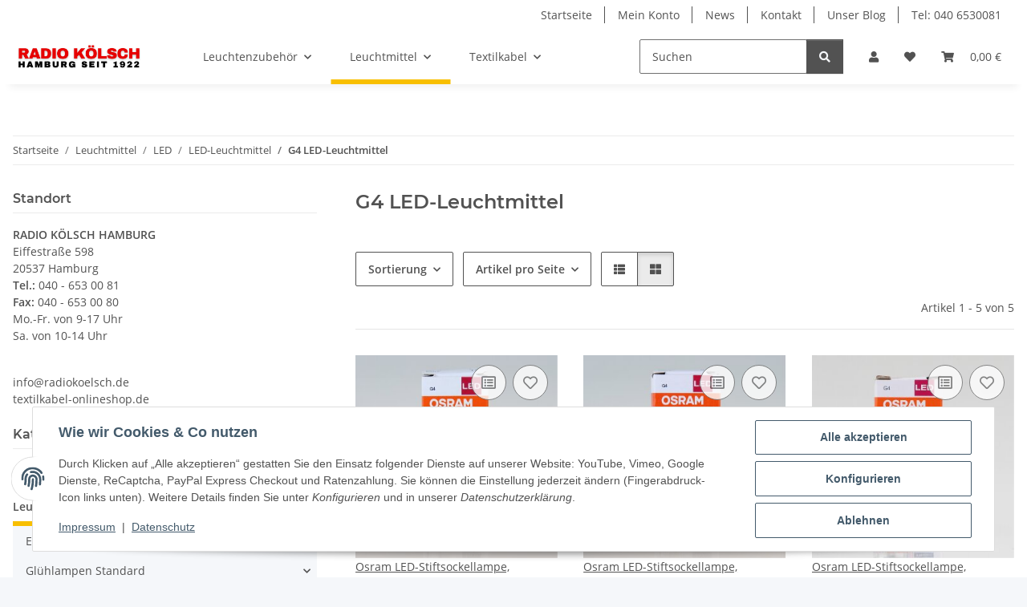

--- FILE ---
content_type: text/html; charset=utf-8
request_url: https://www.textilkabel-onlineshop.de/G4-LED-Leuchtmittel
body_size: 42114
content:
<!DOCTYPE html>
<html lang="de" itemscope itemtype="https://schema.org/CollectionPage">
    
    <head>
        
            <meta http-equiv="content-type" content="text/html; charset=utf-8">
            <meta name="description" itemprop="description" content="Kaufen Sie LED Leuchtmittel mit G4 Lampen-Sockel von Osram und Goobay im Fachhandels Online-Shop oder Ladengeschaeft in Hamburg Hamm guenstig ein">
                            <meta name="keywords" itemprop="keywords" content="leuchtmittel, hamburg, led, g4 lampen-sockel, goobay, osram, warmweiss, online-shop, bestellen, kaufen">
                        <meta name="viewport" content="width=device-width, initial-scale=1.0">
            <meta http-equiv="X-UA-Compatible" content="IE=edge">
                        <meta name="robots" content="index, follow">

            <meta itemprop="url" content="https://www.textilkabel-onlineshop.de/G4-LED-Leuchtmittel">
            <meta property="og:type" content="website">
            <meta property="og:site_name" content="LED Leuchtmittel mit G4 Lampensockel online kaufen">
            <meta property="og:title" content="LED Leuchtmittel mit G4 Lampensockel online kaufen">
            <meta property="og:description" content="Kaufen Sie LED Leuchtmittel mit G4 Lampen-Sockel von Osram und Goobay im Fachhandels Online-Shop oder Ladengeschaeft in Hamburg Hamm guenstig ein">
            <meta property="og:url" content="https://www.textilkabel-onlineshop.de/G4-LED-Leuchtmittel">

                                                                                                                        
                            <meta itemprop="image" content="https://www.textilkabel-onlineshop.de/media/image/category/797/lg/g4-led-leuchtmittel.jpg">
                <meta property="og:image" content="https://www.textilkabel-onlineshop.de/media/image/category/797/lg/g4-led-leuchtmittel.jpg">
                <meta property="og:image:width" content="1800">
                <meta property="og:image:height" content="600">
                    

        <title itemprop="name">LED Leuchtmittel mit G4 Lampensockel online kaufen</title>

                    <link rel="canonical" href="https://www.textilkabel-onlineshop.de/G4-LED-Leuchtmittel">
        
        

        
            <link rel="icon" href="https://www.textilkabel-onlineshop.de/favicon.ico" sizes="48x48">
            <link rel="icon" href="https://www.textilkabel-onlineshop.de/favicon.svg" sizes="any" type="image/svg+xml">
            <link rel="apple-touch-icon" href="https://www.textilkabel-onlineshop.de/apple-touch-icon.png">
            <link rel="manifest" href="https://www.textilkabel-onlineshop.de/site.webmanifest">
            <meta name="msapplication-TileColor" content="#f8bf00">
            <meta name="msapplication-TileImage" content="https://www.textilkabel-onlineshop.de/mstile-144x144.png">
        
        
            <meta name="theme-color" content="#f8bf00">
        

        
                                                    
                <style id="criticalCSS">
                    
                        :root{--blue: #007bff;--indigo: #6610f2;--purple: #6f42c1;--pink: #e83e8c;--red: #dc3545;--orange: #fd7e14;--yellow: #ffc107;--green: #28a745;--teal: #20c997;--cyan: #17a2b8;--white: #ffffff;--gray: #707070;--gray-dark: #343a40;--primary: #F8BF00;--secondary: #525252;--success: #1C871E;--info: #525252;--warning: #a56823;--danger: #b90000;--light: #f5f7fa;--dark: #525252;--gray: #707070;--gray-light: #f5f7fa;--gray-medium: #ebebeb;--gray-dark: #9b9b9b;--gray-darker: #525252;--breakpoint-xs: 0;--breakpoint-sm: 576px;--breakpoint-md: 768px;--breakpoint-lg: 992px;--breakpoint-xl: 1300px;--font-family-sans-serif: "Open Sans", sans-serif;--font-family-monospace: SFMono-Regular, Menlo, Monaco, Consolas, "Liberation Mono", "Courier New", monospace}*,*::before,*::after{box-sizing:border-box}html{font-family:sans-serif;line-height:1.15;-webkit-text-size-adjust:100%;-webkit-tap-highlight-color:rgba(0, 0, 0, 0)}article,aside,figcaption,figure,footer,header,hgroup,main,nav,section{display:block}body{margin:0;font-family:"Open Sans", sans-serif;font-size:0.875rem;font-weight:400;line-height:1.5;color:#525252;text-align:left;background-color:#f5f7fa}[tabindex="-1"]:focus:not(:focus-visible){outline:0 !important}hr{box-sizing:content-box;height:0;overflow:visible}h1,h2,h3,h4,h5,h6{margin-top:0;margin-bottom:1rem}p{margin-top:0;margin-bottom:1rem}abbr[title],abbr[data-original-title]{text-decoration:underline;text-decoration:underline dotted;cursor:help;border-bottom:0;text-decoration-skip-ink:none}address{margin-bottom:1rem;font-style:normal;line-height:inherit}ol,ul,dl{margin-top:0;margin-bottom:1rem}ol ol,ul ul,ol ul,ul ol{margin-bottom:0}dt{font-weight:700}dd{margin-bottom:0.5rem;margin-left:0}blockquote{margin:0 0 1rem}b,strong{font-weight:bolder}small{font-size:80%}sub,sup{position:relative;font-size:75%;line-height:0;vertical-align:baseline}sub{bottom:-0.25em}sup{top:-0.5em}a{color:#525252;text-decoration:underline;background-color:transparent}a:hover{color:#F8BF00;text-decoration:none}a:not([href]):not([class]){color:inherit;text-decoration:none}a:not([href]):not([class]):hover{color:inherit;text-decoration:none}pre,code,kbd,samp{font-family:SFMono-Regular, Menlo, Monaco, Consolas, "Liberation Mono", "Courier New", monospace;font-size:1em}pre{margin-top:0;margin-bottom:1rem;overflow:auto;-ms-overflow-style:scrollbar}figure{margin:0 0 1rem}img{vertical-align:middle;border-style:none}svg{overflow:hidden;vertical-align:middle}table{border-collapse:collapse}caption{padding-top:0.75rem;padding-bottom:0.75rem;color:#707070;text-align:left;caption-side:bottom}th{text-align:inherit;text-align:-webkit-match-parent}label{display:inline-block;margin-bottom:0.5rem}button{border-radius:0}button:focus:not(:focus-visible){outline:0}input,button,select,optgroup,textarea{margin:0;font-family:inherit;font-size:inherit;line-height:inherit}button,input{overflow:visible}button,select{text-transform:none}[role="button"]{cursor:pointer}select{word-wrap:normal}button,[type="button"],[type="reset"],[type="submit"]{-webkit-appearance:button}button:not(:disabled),[type="button"]:not(:disabled),[type="reset"]:not(:disabled),[type="submit"]:not(:disabled){cursor:pointer}button::-moz-focus-inner,[type="button"]::-moz-focus-inner,[type="reset"]::-moz-focus-inner,[type="submit"]::-moz-focus-inner{padding:0;border-style:none}input[type="radio"],input[type="checkbox"]{box-sizing:border-box;padding:0}textarea{overflow:auto;resize:vertical}fieldset{min-width:0;padding:0;margin:0;border:0}legend{display:block;width:100%;max-width:100%;padding:0;margin-bottom:0.5rem;font-size:1.5rem;line-height:inherit;color:inherit;white-space:normal}progress{vertical-align:baseline}[type="number"]::-webkit-inner-spin-button,[type="number"]::-webkit-outer-spin-button{height:auto}[type="search"]{outline-offset:-2px;-webkit-appearance:none}[type="search"]::-webkit-search-decoration{-webkit-appearance:none}::-webkit-file-upload-button{font:inherit;-webkit-appearance:button}output{display:inline-block}summary{display:list-item;cursor:pointer}template{display:none}[hidden]{display:none !important}.img-fluid{max-width:100%;height:auto}.img-thumbnail{padding:0.25rem;background-color:#f5f7fa;border:1px solid #dee2e6;border-radius:0.125rem;box-shadow:0 1px 2px rgba(0, 0, 0, 0.075);max-width:100%;height:auto}.figure{display:inline-block}.figure-img{margin-bottom:0.5rem;line-height:1}.figure-caption{font-size:90%;color:#707070}code{font-size:87.5%;color:#e83e8c;word-wrap:break-word}a>code{color:inherit}kbd{padding:0.2rem 0.4rem;font-size:87.5%;color:#ffffff;background-color:#212529;border-radius:0.125rem;box-shadow:inset 0 -0.1rem 0 rgba(0, 0, 0, 0.25)}kbd kbd{padding:0;font-size:100%;font-weight:700;box-shadow:none}pre{display:block;font-size:87.5%;color:#212529}pre code{font-size:inherit;color:inherit;word-break:normal}.pre-scrollable{max-height:340px;overflow-y:scroll}.container,.container-fluid,.container-sm,.container-md,.container-lg,.container-xl{width:100%;padding-right:1rem;padding-left:1rem;margin-right:auto;margin-left:auto}@media (min-width:576px){.container,.container-sm{max-width:97vw}}@media (min-width:768px){.container,.container-sm,.container-md{max-width:720px}}@media (min-width:992px){.container,.container-sm,.container-md,.container-lg{max-width:960px}}@media (min-width:1300px){.container,.container-sm,.container-md,.container-lg,.container-xl{max-width:1250px}}.row{display:flex;flex-wrap:wrap;margin-right:-1rem;margin-left:-1rem}.no-gutters{margin-right:0;margin-left:0}.no-gutters>.col,.no-gutters>[class*="col-"]{padding-right:0;padding-left:0}.col-1,.col-2,.col-3,.col-4,.col-5,.col-6,.col-7,.col-8,.col-9,.col-10,.col-11,.col-12,.col,.col-auto,.col-sm-1,.col-sm-2,.col-sm-3,.col-sm-4,.col-sm-5,.col-sm-6,.col-sm-7,.col-sm-8,.col-sm-9,.col-sm-10,.col-sm-11,.col-sm-12,.col-sm,.col-sm-auto,.col-md-1,.col-md-2,.col-md-3,.col-md-4,.col-md-5,.col-md-6,.col-md-7,.col-md-8,.col-md-9,.col-md-10,.col-md-11,.col-md-12,.col-md,.col-md-auto,.col-lg-1,.col-lg-2,.col-lg-3,.col-lg-4,.col-lg-5,.col-lg-6,.col-lg-7,.col-lg-8,.col-lg-9,.col-lg-10,.col-lg-11,.col-lg-12,.col-lg,.col-lg-auto,.col-xl-1,.col-xl-2,.col-xl-3,.col-xl-4,.col-xl-5,.col-xl-6,.col-xl-7,.col-xl-8,.col-xl-9,.col-xl-10,.col-xl-11,.col-xl-12,.col-xl,.col-xl-auto{position:relative;width:100%;padding-right:1rem;padding-left:1rem}.col{flex-basis:0;flex-grow:1;max-width:100%}.row-cols-1>*{flex:0 0 100%;max-width:100%}.row-cols-2>*{flex:0 0 50%;max-width:50%}.row-cols-3>*{flex:0 0 33.3333333333%;max-width:33.3333333333%}.row-cols-4>*{flex:0 0 25%;max-width:25%}.row-cols-5>*{flex:0 0 20%;max-width:20%}.row-cols-6>*{flex:0 0 16.6666666667%;max-width:16.6666666667%}.col-auto{flex:0 0 auto;width:auto;max-width:100%}.col-1{flex:0 0 8.33333333%;max-width:8.33333333%}.col-2{flex:0 0 16.66666667%;max-width:16.66666667%}.col-3{flex:0 0 25%;max-width:25%}.col-4{flex:0 0 33.33333333%;max-width:33.33333333%}.col-5{flex:0 0 41.66666667%;max-width:41.66666667%}.col-6{flex:0 0 50%;max-width:50%}.col-7{flex:0 0 58.33333333%;max-width:58.33333333%}.col-8{flex:0 0 66.66666667%;max-width:66.66666667%}.col-9{flex:0 0 75%;max-width:75%}.col-10{flex:0 0 83.33333333%;max-width:83.33333333%}.col-11{flex:0 0 91.66666667%;max-width:91.66666667%}.col-12{flex:0 0 100%;max-width:100%}.order-first{order:-1}.order-last{order:13}.order-0{order:0}.order-1{order:1}.order-2{order:2}.order-3{order:3}.order-4{order:4}.order-5{order:5}.order-6{order:6}.order-7{order:7}.order-8{order:8}.order-9{order:9}.order-10{order:10}.order-11{order:11}.order-12{order:12}.offset-1{margin-left:8.33333333%}.offset-2{margin-left:16.66666667%}.offset-3{margin-left:25%}.offset-4{margin-left:33.33333333%}.offset-5{margin-left:41.66666667%}.offset-6{margin-left:50%}.offset-7{margin-left:58.33333333%}.offset-8{margin-left:66.66666667%}.offset-9{margin-left:75%}.offset-10{margin-left:83.33333333%}.offset-11{margin-left:91.66666667%}@media (min-width:576px){.col-sm{flex-basis:0;flex-grow:1;max-width:100%}.row-cols-sm-1>*{flex:0 0 100%;max-width:100%}.row-cols-sm-2>*{flex:0 0 50%;max-width:50%}.row-cols-sm-3>*{flex:0 0 33.3333333333%;max-width:33.3333333333%}.row-cols-sm-4>*{flex:0 0 25%;max-width:25%}.row-cols-sm-5>*{flex:0 0 20%;max-width:20%}.row-cols-sm-6>*{flex:0 0 16.6666666667%;max-width:16.6666666667%}.col-sm-auto{flex:0 0 auto;width:auto;max-width:100%}.col-sm-1{flex:0 0 8.33333333%;max-width:8.33333333%}.col-sm-2{flex:0 0 16.66666667%;max-width:16.66666667%}.col-sm-3{flex:0 0 25%;max-width:25%}.col-sm-4{flex:0 0 33.33333333%;max-width:33.33333333%}.col-sm-5{flex:0 0 41.66666667%;max-width:41.66666667%}.col-sm-6{flex:0 0 50%;max-width:50%}.col-sm-7{flex:0 0 58.33333333%;max-width:58.33333333%}.col-sm-8{flex:0 0 66.66666667%;max-width:66.66666667%}.col-sm-9{flex:0 0 75%;max-width:75%}.col-sm-10{flex:0 0 83.33333333%;max-width:83.33333333%}.col-sm-11{flex:0 0 91.66666667%;max-width:91.66666667%}.col-sm-12{flex:0 0 100%;max-width:100%}.order-sm-first{order:-1}.order-sm-last{order:13}.order-sm-0{order:0}.order-sm-1{order:1}.order-sm-2{order:2}.order-sm-3{order:3}.order-sm-4{order:4}.order-sm-5{order:5}.order-sm-6{order:6}.order-sm-7{order:7}.order-sm-8{order:8}.order-sm-9{order:9}.order-sm-10{order:10}.order-sm-11{order:11}.order-sm-12{order:12}.offset-sm-0{margin-left:0}.offset-sm-1{margin-left:8.33333333%}.offset-sm-2{margin-left:16.66666667%}.offset-sm-3{margin-left:25%}.offset-sm-4{margin-left:33.33333333%}.offset-sm-5{margin-left:41.66666667%}.offset-sm-6{margin-left:50%}.offset-sm-7{margin-left:58.33333333%}.offset-sm-8{margin-left:66.66666667%}.offset-sm-9{margin-left:75%}.offset-sm-10{margin-left:83.33333333%}.offset-sm-11{margin-left:91.66666667%}}@media (min-width:768px){.col-md{flex-basis:0;flex-grow:1;max-width:100%}.row-cols-md-1>*{flex:0 0 100%;max-width:100%}.row-cols-md-2>*{flex:0 0 50%;max-width:50%}.row-cols-md-3>*{flex:0 0 33.3333333333%;max-width:33.3333333333%}.row-cols-md-4>*{flex:0 0 25%;max-width:25%}.row-cols-md-5>*{flex:0 0 20%;max-width:20%}.row-cols-md-6>*{flex:0 0 16.6666666667%;max-width:16.6666666667%}.col-md-auto{flex:0 0 auto;width:auto;max-width:100%}.col-md-1{flex:0 0 8.33333333%;max-width:8.33333333%}.col-md-2{flex:0 0 16.66666667%;max-width:16.66666667%}.col-md-3{flex:0 0 25%;max-width:25%}.col-md-4{flex:0 0 33.33333333%;max-width:33.33333333%}.col-md-5{flex:0 0 41.66666667%;max-width:41.66666667%}.col-md-6{flex:0 0 50%;max-width:50%}.col-md-7{flex:0 0 58.33333333%;max-width:58.33333333%}.col-md-8{flex:0 0 66.66666667%;max-width:66.66666667%}.col-md-9{flex:0 0 75%;max-width:75%}.col-md-10{flex:0 0 83.33333333%;max-width:83.33333333%}.col-md-11{flex:0 0 91.66666667%;max-width:91.66666667%}.col-md-12{flex:0 0 100%;max-width:100%}.order-md-first{order:-1}.order-md-last{order:13}.order-md-0{order:0}.order-md-1{order:1}.order-md-2{order:2}.order-md-3{order:3}.order-md-4{order:4}.order-md-5{order:5}.order-md-6{order:6}.order-md-7{order:7}.order-md-8{order:8}.order-md-9{order:9}.order-md-10{order:10}.order-md-11{order:11}.order-md-12{order:12}.offset-md-0{margin-left:0}.offset-md-1{margin-left:8.33333333%}.offset-md-2{margin-left:16.66666667%}.offset-md-3{margin-left:25%}.offset-md-4{margin-left:33.33333333%}.offset-md-5{margin-left:41.66666667%}.offset-md-6{margin-left:50%}.offset-md-7{margin-left:58.33333333%}.offset-md-8{margin-left:66.66666667%}.offset-md-9{margin-left:75%}.offset-md-10{margin-left:83.33333333%}.offset-md-11{margin-left:91.66666667%}}@media (min-width:992px){.col-lg{flex-basis:0;flex-grow:1;max-width:100%}.row-cols-lg-1>*{flex:0 0 100%;max-width:100%}.row-cols-lg-2>*{flex:0 0 50%;max-width:50%}.row-cols-lg-3>*{flex:0 0 33.3333333333%;max-width:33.3333333333%}.row-cols-lg-4>*{flex:0 0 25%;max-width:25%}.row-cols-lg-5>*{flex:0 0 20%;max-width:20%}.row-cols-lg-6>*{flex:0 0 16.6666666667%;max-width:16.6666666667%}.col-lg-auto{flex:0 0 auto;width:auto;max-width:100%}.col-lg-1{flex:0 0 8.33333333%;max-width:8.33333333%}.col-lg-2{flex:0 0 16.66666667%;max-width:16.66666667%}.col-lg-3{flex:0 0 25%;max-width:25%}.col-lg-4{flex:0 0 33.33333333%;max-width:33.33333333%}.col-lg-5{flex:0 0 41.66666667%;max-width:41.66666667%}.col-lg-6{flex:0 0 50%;max-width:50%}.col-lg-7{flex:0 0 58.33333333%;max-width:58.33333333%}.col-lg-8{flex:0 0 66.66666667%;max-width:66.66666667%}.col-lg-9{flex:0 0 75%;max-width:75%}.col-lg-10{flex:0 0 83.33333333%;max-width:83.33333333%}.col-lg-11{flex:0 0 91.66666667%;max-width:91.66666667%}.col-lg-12{flex:0 0 100%;max-width:100%}.order-lg-first{order:-1}.order-lg-last{order:13}.order-lg-0{order:0}.order-lg-1{order:1}.order-lg-2{order:2}.order-lg-3{order:3}.order-lg-4{order:4}.order-lg-5{order:5}.order-lg-6{order:6}.order-lg-7{order:7}.order-lg-8{order:8}.order-lg-9{order:9}.order-lg-10{order:10}.order-lg-11{order:11}.order-lg-12{order:12}.offset-lg-0{margin-left:0}.offset-lg-1{margin-left:8.33333333%}.offset-lg-2{margin-left:16.66666667%}.offset-lg-3{margin-left:25%}.offset-lg-4{margin-left:33.33333333%}.offset-lg-5{margin-left:41.66666667%}.offset-lg-6{margin-left:50%}.offset-lg-7{margin-left:58.33333333%}.offset-lg-8{margin-left:66.66666667%}.offset-lg-9{margin-left:75%}.offset-lg-10{margin-left:83.33333333%}.offset-lg-11{margin-left:91.66666667%}}@media (min-width:1300px){.col-xl{flex-basis:0;flex-grow:1;max-width:100%}.row-cols-xl-1>*{flex:0 0 100%;max-width:100%}.row-cols-xl-2>*{flex:0 0 50%;max-width:50%}.row-cols-xl-3>*{flex:0 0 33.3333333333%;max-width:33.3333333333%}.row-cols-xl-4>*{flex:0 0 25%;max-width:25%}.row-cols-xl-5>*{flex:0 0 20%;max-width:20%}.row-cols-xl-6>*{flex:0 0 16.6666666667%;max-width:16.6666666667%}.col-xl-auto{flex:0 0 auto;width:auto;max-width:100%}.col-xl-1{flex:0 0 8.33333333%;max-width:8.33333333%}.col-xl-2{flex:0 0 16.66666667%;max-width:16.66666667%}.col-xl-3{flex:0 0 25%;max-width:25%}.col-xl-4{flex:0 0 33.33333333%;max-width:33.33333333%}.col-xl-5{flex:0 0 41.66666667%;max-width:41.66666667%}.col-xl-6{flex:0 0 50%;max-width:50%}.col-xl-7{flex:0 0 58.33333333%;max-width:58.33333333%}.col-xl-8{flex:0 0 66.66666667%;max-width:66.66666667%}.col-xl-9{flex:0 0 75%;max-width:75%}.col-xl-10{flex:0 0 83.33333333%;max-width:83.33333333%}.col-xl-11{flex:0 0 91.66666667%;max-width:91.66666667%}.col-xl-12{flex:0 0 100%;max-width:100%}.order-xl-first{order:-1}.order-xl-last{order:13}.order-xl-0{order:0}.order-xl-1{order:1}.order-xl-2{order:2}.order-xl-3{order:3}.order-xl-4{order:4}.order-xl-5{order:5}.order-xl-6{order:6}.order-xl-7{order:7}.order-xl-8{order:8}.order-xl-9{order:9}.order-xl-10{order:10}.order-xl-11{order:11}.order-xl-12{order:12}.offset-xl-0{margin-left:0}.offset-xl-1{margin-left:8.33333333%}.offset-xl-2{margin-left:16.66666667%}.offset-xl-3{margin-left:25%}.offset-xl-4{margin-left:33.33333333%}.offset-xl-5{margin-left:41.66666667%}.offset-xl-6{margin-left:50%}.offset-xl-7{margin-left:58.33333333%}.offset-xl-8{margin-left:66.66666667%}.offset-xl-9{margin-left:75%}.offset-xl-10{margin-left:83.33333333%}.offset-xl-11{margin-left:91.66666667%}}.nav{display:flex;flex-wrap:wrap;padding-left:0;margin-bottom:0;list-style:none}.nav-link{display:block;padding:0.5rem 1rem;text-decoration:none}.nav-link:hover,.nav-link:focus{text-decoration:none}.nav-link.disabled{color:#707070;pointer-events:none;cursor:default}.nav-tabs{border-bottom:1px solid #dee2e6}.nav-tabs .nav-link{margin-bottom:-1px;background-color:transparent;border:1px solid transparent;border-top-left-radius:0;border-top-right-radius:0}.nav-tabs .nav-link:hover,.nav-tabs .nav-link:focus{isolation:isolate;border-color:transparent}.nav-tabs .nav-link.disabled{color:#707070;background-color:transparent;border-color:transparent}.nav-tabs .nav-link.active,.nav-tabs .nav-item.show .nav-link{color:#525252;background-color:transparent;border-color:#F8BF00}.nav-tabs .dropdown-menu{margin-top:-1px;border-top-left-radius:0;border-top-right-radius:0}.nav-pills .nav-link{background:none;border:0;border-radius:0.125rem}.nav-pills .nav-link.active,.nav-pills .show>.nav-link{color:#ffffff;background-color:#F8BF00}.nav-fill>.nav-link,.nav-fill .nav-item{flex:1 1 auto;text-align:center}.nav-justified>.nav-link,.nav-justified .nav-item{flex-basis:0;flex-grow:1;text-align:center}.tab-content>.tab-pane{display:none}.tab-content>.active{display:block}.navbar{position:relative;display:flex;flex-wrap:wrap;align-items:center;justify-content:space-between;padding:0.4rem 1rem}.navbar .container,.navbar .container-fluid,.navbar .container-sm,.navbar .container-md,.navbar .container-lg,.navbar .container-xl,.navbar>.container-sm,.navbar>.container-md,.navbar>.container-lg,.navbar>.container-xl{display:flex;flex-wrap:wrap;align-items:center;justify-content:space-between}.navbar-brand{display:inline-block;padding-top:0.40625rem;padding-bottom:0.40625rem;margin-right:1rem;font-size:1rem;line-height:inherit;white-space:nowrap}.navbar-brand:hover,.navbar-brand:focus{text-decoration:none}.navbar-nav{display:flex;flex-direction:column;padding-left:0;margin-bottom:0;list-style:none}.navbar-nav .nav-link{padding-right:0;padding-left:0}.navbar-nav .dropdown-menu{position:static;float:none}.navbar-text{display:inline-block;padding-top:0.5rem;padding-bottom:0.5rem}.navbar-collapse{flex-basis:100%;flex-grow:1;align-items:center}.navbar-toggler{padding:0.25rem 0.75rem;font-size:1rem;line-height:1;background-color:transparent;border:1px solid transparent;border-radius:0.125rem}.navbar-toggler:hover,.navbar-toggler:focus{text-decoration:none}.navbar-toggler-icon{display:inline-block;width:1.5em;height:1.5em;vertical-align:middle;content:"";background:50% / 100% 100% no-repeat}.navbar-nav-scroll{max-height:75vh;overflow-y:auto}@media (max-width:575.98px){.navbar-expand-sm>.container,.navbar-expand-sm>.container-fluid,.navbar-expand-sm>.container-sm,.navbar-expand-sm>.container-md,.navbar-expand-sm>.container-lg,.navbar-expand-sm>.container-xl{padding-right:0;padding-left:0}}@media (min-width:576px){.navbar-expand-sm{flex-flow:row nowrap;justify-content:flex-start}.navbar-expand-sm .navbar-nav{flex-direction:row}.navbar-expand-sm .navbar-nav .dropdown-menu{position:absolute}.navbar-expand-sm .navbar-nav .nav-link{padding-right:1.5rem;padding-left:1.5rem}.navbar-expand-sm>.container,.navbar-expand-sm>.container-fluid,.navbar-expand-sm>.container-sm,.navbar-expand-sm>.container-md,.navbar-expand-sm>.container-lg,.navbar-expand-sm>.container-xl{flex-wrap:nowrap}.navbar-expand-sm .navbar-nav-scroll{overflow:visible}.navbar-expand-sm .navbar-collapse{display:flex !important;flex-basis:auto}.navbar-expand-sm .navbar-toggler{display:none}}@media (max-width:767.98px){.navbar-expand-md>.container,.navbar-expand-md>.container-fluid,.navbar-expand-md>.container-sm,.navbar-expand-md>.container-md,.navbar-expand-md>.container-lg,.navbar-expand-md>.container-xl{padding-right:0;padding-left:0}}@media (min-width:768px){.navbar-expand-md{flex-flow:row nowrap;justify-content:flex-start}.navbar-expand-md .navbar-nav{flex-direction:row}.navbar-expand-md .navbar-nav .dropdown-menu{position:absolute}.navbar-expand-md .navbar-nav .nav-link{padding-right:1.5rem;padding-left:1.5rem}.navbar-expand-md>.container,.navbar-expand-md>.container-fluid,.navbar-expand-md>.container-sm,.navbar-expand-md>.container-md,.navbar-expand-md>.container-lg,.navbar-expand-md>.container-xl{flex-wrap:nowrap}.navbar-expand-md .navbar-nav-scroll{overflow:visible}.navbar-expand-md .navbar-collapse{display:flex !important;flex-basis:auto}.navbar-expand-md .navbar-toggler{display:none}}@media (max-width:991.98px){.navbar-expand-lg>.container,.navbar-expand-lg>.container-fluid,.navbar-expand-lg>.container-sm,.navbar-expand-lg>.container-md,.navbar-expand-lg>.container-lg,.navbar-expand-lg>.container-xl{padding-right:0;padding-left:0}}@media (min-width:992px){.navbar-expand-lg{flex-flow:row nowrap;justify-content:flex-start}.navbar-expand-lg .navbar-nav{flex-direction:row}.navbar-expand-lg .navbar-nav .dropdown-menu{position:absolute}.navbar-expand-lg .navbar-nav .nav-link{padding-right:1.5rem;padding-left:1.5rem}.navbar-expand-lg>.container,.navbar-expand-lg>.container-fluid,.navbar-expand-lg>.container-sm,.navbar-expand-lg>.container-md,.navbar-expand-lg>.container-lg,.navbar-expand-lg>.container-xl{flex-wrap:nowrap}.navbar-expand-lg .navbar-nav-scroll{overflow:visible}.navbar-expand-lg .navbar-collapse{display:flex !important;flex-basis:auto}.navbar-expand-lg .navbar-toggler{display:none}}@media (max-width:1299.98px){.navbar-expand-xl>.container,.navbar-expand-xl>.container-fluid,.navbar-expand-xl>.container-sm,.navbar-expand-xl>.container-md,.navbar-expand-xl>.container-lg,.navbar-expand-xl>.container-xl{padding-right:0;padding-left:0}}@media (min-width:1300px){.navbar-expand-xl{flex-flow:row nowrap;justify-content:flex-start}.navbar-expand-xl .navbar-nav{flex-direction:row}.navbar-expand-xl .navbar-nav .dropdown-menu{position:absolute}.navbar-expand-xl .navbar-nav .nav-link{padding-right:1.5rem;padding-left:1.5rem}.navbar-expand-xl>.container,.navbar-expand-xl>.container-fluid,.navbar-expand-xl>.container-sm,.navbar-expand-xl>.container-md,.navbar-expand-xl>.container-lg,.navbar-expand-xl>.container-xl{flex-wrap:nowrap}.navbar-expand-xl .navbar-nav-scroll{overflow:visible}.navbar-expand-xl .navbar-collapse{display:flex !important;flex-basis:auto}.navbar-expand-xl .navbar-toggler{display:none}}.navbar-expand{flex-flow:row nowrap;justify-content:flex-start}.navbar-expand>.container,.navbar-expand>.container-fluid,.navbar-expand>.container-sm,.navbar-expand>.container-md,.navbar-expand>.container-lg,.navbar-expand>.container-xl{padding-right:0;padding-left:0}.navbar-expand .navbar-nav{flex-direction:row}.navbar-expand .navbar-nav .dropdown-menu{position:absolute}.navbar-expand .navbar-nav .nav-link{padding-right:1.5rem;padding-left:1.5rem}.navbar-expand>.container,.navbar-expand>.container-fluid,.navbar-expand>.container-sm,.navbar-expand>.container-md,.navbar-expand>.container-lg,.navbar-expand>.container-xl{flex-wrap:nowrap}.navbar-expand .navbar-nav-scroll{overflow:visible}.navbar-expand .navbar-collapse{display:flex !important;flex-basis:auto}.navbar-expand .navbar-toggler{display:none}.navbar-light .navbar-brand{color:rgba(0, 0, 0, 0.9)}.navbar-light .navbar-brand:hover,.navbar-light .navbar-brand:focus{color:rgba(0, 0, 0, 0.9)}.navbar-light .navbar-nav .nav-link{color:#525252}.navbar-light .navbar-nav .nav-link:hover,.navbar-light .navbar-nav .nav-link:focus{color:#F8BF00}.navbar-light .navbar-nav .nav-link.disabled{color:rgba(0, 0, 0, 0.3)}.navbar-light .navbar-nav .show>.nav-link,.navbar-light .navbar-nav .active>.nav-link,.navbar-light .navbar-nav .nav-link.show,.navbar-light .navbar-nav .nav-link.active{color:rgba(0, 0, 0, 0.9)}.navbar-light .navbar-toggler{color:#525252;border-color:rgba(0, 0, 0, 0.1)}.navbar-light .navbar-toggler-icon{background-image:url("data:image/svg+xml,%3csvg xmlns='http://www.w3.org/2000/svg' width='30' height='30' viewBox='0 0 30 30'%3e%3cpath stroke='%23525252' stroke-linecap='round' stroke-miterlimit='10' stroke-width='2' d='M4 7h22M4 15h22M4 23h22'/%3e%3c/svg%3e")}.navbar-light .navbar-text{color:#525252}.navbar-light .navbar-text a{color:rgba(0, 0, 0, 0.9)}.navbar-light .navbar-text a:hover,.navbar-light .navbar-text a:focus{color:rgba(0, 0, 0, 0.9)}.navbar-dark .navbar-brand{color:#ffffff}.navbar-dark .navbar-brand:hover,.navbar-dark .navbar-brand:focus{color:#ffffff}.navbar-dark .navbar-nav .nav-link{color:rgba(255, 255, 255, 0.5)}.navbar-dark .navbar-nav .nav-link:hover,.navbar-dark .navbar-nav .nav-link:focus{color:rgba(255, 255, 255, 0.75)}.navbar-dark .navbar-nav .nav-link.disabled{color:rgba(255, 255, 255, 0.25)}.navbar-dark .navbar-nav .show>.nav-link,.navbar-dark .navbar-nav .active>.nav-link,.navbar-dark .navbar-nav .nav-link.show,.navbar-dark .navbar-nav .nav-link.active{color:#ffffff}.navbar-dark .navbar-toggler{color:rgba(255, 255, 255, 0.5);border-color:rgba(255, 255, 255, 0.1)}.navbar-dark .navbar-toggler-icon{background-image:url("data:image/svg+xml,%3csvg xmlns='http://www.w3.org/2000/svg' width='30' height='30' viewBox='0 0 30 30'%3e%3cpath stroke='rgba%28255, 255, 255, 0.5%29' stroke-linecap='round' stroke-miterlimit='10' stroke-width='2' d='M4 7h22M4 15h22M4 23h22'/%3e%3c/svg%3e")}.navbar-dark .navbar-text{color:rgba(255, 255, 255, 0.5)}.navbar-dark .navbar-text a{color:#ffffff}.navbar-dark .navbar-text a:hover,.navbar-dark .navbar-text a:focus{color:#ffffff}.pagination-sm .page-item.active .page-link::after,.pagination-sm .page-item.active .page-text::after{left:0.375rem;right:0.375rem}.pagination-lg .page-item.active .page-link::after,.pagination-lg .page-item.active .page-text::after{left:1.125rem;right:1.125rem}.page-item{position:relative}.page-item.active{font-weight:700}.page-item.active .page-link::after,.page-item.active .page-text::after{content:"";position:absolute;left:0.5625rem;bottom:0;right:0.5625rem;border-bottom:4px solid #F8BF00}@media (min-width:768px){.dropdown-item.page-item{background-color:transparent}}.page-link,.page-text{text-decoration:none}.pagination{margin-bottom:0;justify-content:space-between;align-items:center}@media (min-width:768px){.pagination{justify-content:normal}.pagination .dropdown>.btn{display:none}.pagination .dropdown-menu{position:static !important;transform:none !important;display:flex;margin:0;padding:0;border:0;min-width:auto}.pagination .dropdown-item{width:auto;display:inline-block;padding:0}.pagination .dropdown-item.active{background-color:transparent;color:#525252}.pagination .dropdown-item:hover{background-color:transparent}.pagination .pagination-site{display:none}}@media (max-width:767.98px){.pagination .dropdown-item{padding:0}.pagination .dropdown-item.active .page-link,.pagination .dropdown-item.active .page-text,.pagination .dropdown-item:active .page-link,.pagination .dropdown-item:active .page-text{color:#525252}}.productlist-page-nav{align-items:center}.productlist-page-nav .pagination{margin:0}.productlist-page-nav .displayoptions{margin-bottom:1rem}@media (min-width:768px){.productlist-page-nav .displayoptions{margin-bottom:0}}.productlist-page-nav .displayoptions .btn-group+.btn-group+.btn-group{margin-left:0.5rem}.productlist-page-nav .result-option-wrapper{margin-right:0.5rem}.productlist-page-nav .productlist-item-info{margin-bottom:0.5rem;margin-left:auto;margin-right:auto;display:flex}@media (min-width:768px){.productlist-page-nav .productlist-item-info{margin-right:0;margin-bottom:0}.productlist-page-nav .productlist-item-info.productlist-item-border{border-right:1px solid #ebebeb;padding-right:1rem}}.productlist-page-nav.productlist-page-nav-header-m{margin-top:3rem}@media (min-width:768px){.productlist-page-nav.productlist-page-nav-header-m{margin-top:2rem}.productlist-page-nav.productlist-page-nav-header-m>.col{margin-top:1rem}}.productlist-page-nav-bottom{margin-bottom:2rem}.pagination-wrapper{margin-bottom:1rem;align-items:center;border-top:1px solid #f5f7fa;border-bottom:1px solid #f5f7fa;padding-top:0.5rem;padding-bottom:0.5rem}.pagination-wrapper .pagination-entries{font-weight:700;margin-bottom:1rem}@media (min-width:768px){.pagination-wrapper .pagination-entries{margin-bottom:0}}.pagination-wrapper .pagination-selects{margin-left:auto;margin-top:1rem}@media (min-width:768px){.pagination-wrapper .pagination-selects{margin-left:0;margin-top:0}}.pagination-wrapper .pagination-selects .pagination-selects-entries{margin-bottom:1rem}@media (min-width:768px){.pagination-wrapper .pagination-selects .pagination-selects-entries{margin-right:1rem;margin-bottom:0}}.pagination-no-wrapper{border:0;padding-top:0;padding-bottom:0}.topbar-wrapper{position:relative;z-index:1021;flex-direction:row-reverse}.sticky-header header{position:sticky;top:0}#jtl-nav-wrapper .form-control::placeholder,#jtl-nav-wrapper .form-control:focus::placeholder{color:#525252}#jtl-nav-wrapper .label-slide .form-group:not(.exclude-from-label-slide):not(.checkbox) label{background:#ffffff;color:#525252}header{box-shadow:0 1rem 0.5625rem -0.75rem rgba(0, 0, 0, 0.06);position:relative;z-index:1020}header .dropdown-menu{background-color:#ffffff;color:#525252}header .navbar-toggler{color:#525252}header .navbar-brand img{max-width:50vw;object-fit:contain}header .nav-right .dropdown-menu{margin-top:-0.03125rem;box-shadow:inset 0 1rem 0.5625rem -0.75rem rgba(0, 0, 0, 0.06)}@media (min-width:992px){header #mainNavigation{margin-right:1rem}}@media (max-width:991.98px){header .navbar-brand img{max-width:30vw}header .dropup,header .dropright,header .dropdown,header .dropleft,header .col,header [class*="col-"]{position:static}header .navbar-collapse{position:fixed;top:0;left:0;display:block;height:100vh !important;-webkit-overflow-scrolling:touch;max-width:16.875rem;transition:all 0.2s ease-in-out;z-index:1050;width:100%;background:#ffffff}header .navbar-collapse:not(.show){transform:translateX(-100%)}header .navbar-nav{transition:all 0.2s ease-in-out}header .navbar-nav .nav-item,header .navbar-nav .nav-link{margin-left:0;margin-right:0;padding-left:1rem;padding-right:1rem;padding-top:1rem;padding-bottom:1rem}header .navbar-nav .nav-link{margin-top:-1rem;margin-bottom:-1rem;margin-left:-1rem;margin-right:-1rem;display:flex;align-items:center;justify-content:space-between}header .navbar-nav .nav-link::after{content:'\f054' !important;font-family:"Font Awesome 5 Free" !important;font-weight:900;margin-left:0.5rem;margin-top:0;font-size:0.75em}header .navbar-nav .nav-item.dropdown>.nav-link>.product-count{display:none}header .navbar-nav .nav-item:not(.dropdown) .nav-link::after{display:none}header .navbar-nav .dropdown-menu{position:absolute;left:100%;top:0;box-shadow:none;width:100%;padding:0;margin:0}header .navbar-nav .dropdown-menu:not(.show){display:none}header .navbar-nav .dropdown-body{margin:0}header .navbar-nav .nav{flex-direction:column}header .nav-mobile-header{padding-left:1rem;padding-right:1rem}header .nav-mobile-header>.row{height:3.125rem}header .nav-mobile-header .nav-mobile-header-hr{margin-top:0;margin-bottom:0}header .nav-mobile-body{height:calc(100vh - 3.125rem);height:calc(var(--vh, 1vh) * 100 - 3.125rem);overflow-y:auto;position:relative}header .nav-scrollbar-inner{overflow:visible}header .nav-right{font-size:1rem}header .nav-right .dropdown-menu{width:100%}}@media (min-width:992px){header .navbar-collapse{height:4.3125rem}header .navbar-nav>.nav-item>.nav-link{position:relative;padding:1.5rem}header .navbar-nav>.nav-item>.nav-link::before{content:"";position:absolute;bottom:0;left:50%;transform:translateX(-50%);border-width:0 0 6px;border-color:#F8BF00;border-style:solid;transition:width 0.4s;width:0}header .navbar-nav>.nav-item.active>.nav-link::before,header .navbar-nav>.nav-item:hover>.nav-link::before,header .navbar-nav>.nav-item.hover>.nav-link::before{width:100%}header .navbar-nav>.nav-item>.dropdown-menu{max-height:calc(100vh - 12.5rem);overflow:auto;margin-top:-0.03125rem;box-shadow:inset 0 1rem 0.5625rem -0.75rem rgba(0, 0, 0, 0.06)}header .navbar-nav>.nav-item.dropdown-full{position:static}header .navbar-nav>.nav-item.dropdown-full .dropdown-menu{width:100%}header .navbar-nav>.nav-item .product-count{display:none}header .navbar-nav>.nav-item .nav{flex-wrap:wrap}header .navbar-nav .nav .nav-link{padding:0}header .navbar-nav .nav .nav-link::after{display:none}header .navbar-nav .dropdown .nav-item{width:100%}header .nav-mobile-body{align-self:flex-start;width:100%}header .nav-scrollbar-inner{width:100%}header .nav-right .nav-link{padding-top:1.5rem;padding-bottom:1.5rem}header .submenu-headline::after{display:none}header .submenu-headline-toplevel{font-family:Montserrat, sans-serif;font-size:1rem;border-bottom:1px solid #ebebeb;margin-bottom:1rem}header .subcategory-wrapper .categories-recursive-dropdown{display:block;position:static !important;box-shadow:none}header .subcategory-wrapper .categories-recursive-dropdown>.nav{flex-direction:column}header .subcategory-wrapper .categories-recursive-dropdown .categories-recursive-dropdown{margin-left:0.25rem}}header .submenu-headline-image{margin-bottom:1rem;display:none}@media (min-width:992px){header .submenu-headline-image{display:block}}header #burger-menu{margin-right:1rem}header .table,header .dropdown-item,header .btn-outline-primary{color:#525252}header .dropdown-item{background-color:transparent}header .dropdown-item:hover{background-color:#f5f7fa}header .btn-outline-primary:hover{color:#525252}@media (min-width:992px){.nav-item-lg-m{margin-top:1.5rem;margin-bottom:1.5rem}}.fixed-search{background-color:#ffffff;box-shadow:0 0.25rem 0.5rem rgba(0, 0, 0, 0.2);padding-top:0.5rem;padding-bottom:0.5rem}.fixed-search .form-control{background-color:#ffffff;color:#525252}.fixed-search .form-control::placeholder{color:#525252}.main-search .twitter-typeahead{display:flex;flex-grow:1}.form-clear{align-items:center;bottom:8px;color:#525252;cursor:pointer;display:flex;height:24px;justify-content:center;position:absolute;right:52px;width:24px;z-index:10}.account-icon-dropdown .account-icon-dropdown-pass{margin-bottom:2rem}.account-icon-dropdown .dropdown-footer{background-color:#f5f7fa}.account-icon-dropdown .dropdown-footer a{text-decoration:underline}.account-icon-dropdown .account-icon-dropdown-logout{padding-bottom:0.5rem}.cart-dropdown-shipping-notice{color:#707070}.is-checkout header,.is-checkout .navbar{height:2.8rem}@media (min-width:992px){.is-checkout header,.is-checkout .navbar{height:4.2625rem}}.is-checkout .search-form-wrapper-fixed,.is-checkout .fixed-search{display:none}@media (max-width:991.98px){.nav-icons{height:2.8rem}}.search-form-wrapper-fixed{padding-top:0.5rem;padding-bottom:0.5rem}.full-width-mega .main-search-wrapper .twitter-typeahead{flex:1}@media (min-width:992px){.full-width-mega .main-search-wrapper{display:block}}@media (max-width:991.98px){.full-width-mega.sticky-top .main-search-wrapper{padding-right:0;padding-left:0;flex:0 0 auto;width:auto;max-width:100%}.full-width-mega.sticky-top .main-search-wrapper+.col,.full-width-mega.sticky-top .main-search-wrapper a{padding-left:0}.full-width-mega.sticky-top .main-search-wrapper .nav-link{padding-right:0.7rem}.full-width-mega .secure-checkout-icon{flex:0 0 auto;width:auto;max-width:100%;margin-left:auto}.full-width-mega .toggler-logo-wrapper{position:initial;width:max-content}}.full-width-mega .nav-icons-wrapper{padding-left:0}.full-width-mega .nav-logo-wrapper{padding-right:0;margin-right:auto}@media (min-width:992px){.full-width-mega .navbar-expand-lg .nav-multiple-row .navbar-nav{flex-wrap:wrap}.full-width-mega #mainNavigation.nav-multiple-row{height:auto;margin-right:0}.full-width-mega .nav-multiple-row .nav-scrollbar-inner{padding-bottom:0}.full-width-mega .nav-multiple-row .nav-scrollbar-arrow{display:none}.full-width-mega .menu-search-position-center .main-search-wrapper{margin-right:auto}.full-width-mega .menu-search-position-left .main-search-wrapper{margin-right:auto}.full-width-mega .menu-search-position-left .nav-logo-wrapper{margin-right:initial}.full-width-mega .menu-center-center.menu-multiple-rows-multiple .nav-scrollbar-inner{justify-content:center}.full-width-mega .menu-center-space-between.menu-multiple-rows-multiple .nav-scrollbar-inner{justify-content:space-between}}@media (min-width:992px){header.full-width-mega .nav-right .dropdown-menu{box-shadow:0 0 7px #000000}header .nav-multiple-row .navbar-nav>.nav-item>.nav-link{padding:1rem 1.5rem}}.slick-slider{position:relative;display:block;box-sizing:border-box;-webkit-touch-callout:none;-webkit-user-select:none;-khtml-user-select:none;-moz-user-select:none;-ms-user-select:none;user-select:none;-ms-touch-action:pan-y;touch-action:pan-y;-webkit-tap-highlight-color:transparent}.slick-list{position:relative;overflow:hidden;display:block;margin:0;padding:0}.slick-list:focus{outline:none}.slick-list.dragging{cursor:pointer;cursor:hand}.slick-slider .slick-track,.slick-slider .slick-list{-webkit-transform:translate3d(0, 0, 0);-moz-transform:translate3d(0, 0, 0);-ms-transform:translate3d(0, 0, 0);-o-transform:translate3d(0, 0, 0);transform:translate3d(0, 0, 0)}.slick-track{position:relative;left:0;top:0;display:block;margin-left:auto;margin-right:auto;margin-bottom:2px}.slick-track:before,.slick-track:after{content:"";display:table}.slick-track:after{clear:both}.slick-loading .slick-track{visibility:hidden}.slick-slide{float:left;height:100%;min-height:1px;display:none}[dir="rtl"] .slick-slide{float:right}.slick-slide img{display:block}.slick-slide.slick-loading img{display:none}.slick-slide.dragging img{pointer-events:none}.slick-initialized .slick-slide{display:block}.slick-loading .slick-slide{visibility:hidden}.slick-vertical .slick-slide{display:block;height:auto;border:1px solid transparent}.slick-arrow.slick-hidden{display:none}:root{--vh: 1vh}.fa,.fas,.far,.fal{display:inline-block}h1,h2,h3,h4,h5,h6,.h1,.h2,.h3,.productlist-filter-headline,.sidepanel-left .box-normal .box-normal-link,.h4,.h5,.h6{margin-bottom:1rem;font-family:Montserrat, sans-serif;font-weight:400;line-height:1.2;color:#525252}h1,.h1{font-size:1.875rem}h2,.h2{font-size:1.5rem}h3,.h3,.productlist-filter-headline,.sidepanel-left .box-normal .box-normal-link{font-size:1rem}h4,.h4{font-size:0.875rem}h5,.h5{font-size:0.875rem}h6,.h6{font-size:0.875rem}.btn-skip-to{position:absolute;top:0;transition:transform 200ms;transform:scale(0);margin:1%;z-index:1070;background:#ffffff;border:3px solid #F8BF00;font-weight:400;color:#525252;text-align:center;vertical-align:middle;padding:0.625rem 0.9375rem;border-radius:0.125rem;font-weight:bolder;text-decoration:none}.btn-skip-to:focus{transform:scale(1)}.slick-slide a:hover,.slick-slide a:focus{color:#F8BF00;text-decoration:none}.slick-slide a:not([href]):not([class]):hover,.slick-slide a:not([href]):not([class]):focus{color:inherit;text-decoration:none}.banner .img-fluid{width:100%}.label-slide .form-group:not(.exclude-from-label-slide):not(.checkbox) label{display:none}.modal{display:none}.carousel-thumbnails .slick-arrow{opacity:0}.slick-dots{flex:0 0 100%;display:flex;justify-content:center;align-items:center;font-size:0;line-height:0;padding:0;height:1rem;width:100%;margin:2rem 0 0}.slick-dots li{margin:0 0.25rem;list-style-type:none}.slick-dots li button{width:0.75rem;height:0.75rem;padding:0;border-radius:50%;border:0.125rem solid #ebebeb;background-color:#ebebeb;transition:all 0.2s ease-in-out}.slick-dots li.slick-active button{background-color:#525252;border-color:#525252}.consent-modal:not(.active){display:none}.consent-banner-icon{width:1em;height:1em}.mini>#consent-banner{display:none}html{overflow-y:scroll}.dropdown-menu{display:none}.dropdown-toggle::after{content:"";margin-left:0.5rem;display:inline-block}.list-unstyled,.list-icons{padding-left:0;list-style:none}.input-group{position:relative;display:flex;flex-wrap:wrap;align-items:stretch;width:100%}.input-group>.form-control{flex:1 1 auto;width:1%}#main-wrapper{background:#ffffff}.container-fluid-xl{max-width:103.125rem}.nav-dividers .nav-item{position:relative}.nav-dividers .nav-item:not(:last-child)::after{content:"";position:absolute;right:0;top:0.5rem;height:calc(100% - 1rem);border-right:0.0625rem solid currentColor}.nav-link{text-decoration:none}.nav-scrollbar{overflow:hidden;display:flex;align-items:center}.nav-scrollbar .nav,.nav-scrollbar .navbar-nav{flex-wrap:nowrap}.nav-scrollbar .nav-item{white-space:nowrap}.nav-scrollbar-inner{overflow-x:auto;padding-bottom:1.5rem;align-self:flex-start}#shop-nav{align-items:center;flex-shrink:0;margin-left:auto}@media (max-width:767.98px){#shop-nav .nav-link{padding-left:0.7rem;padding-right:0.7rem}}.has-left-sidebar .breadcrumb-container{padding-left:0;padding-right:0}.breadcrumb{display:flex;flex-wrap:wrap;padding:0.5rem 0;margin-bottom:0;list-style:none;background-color:transparent;border-radius:0}.breadcrumb-item{display:none}@media (min-width:768px){.breadcrumb-item{display:flex}}.breadcrumb-item.active{font-weight:700}.breadcrumb-item.first{padding-left:0}.breadcrumb-item.first::before{display:none}.breadcrumb-item+.breadcrumb-item{padding-left:0.5rem}.breadcrumb-item+.breadcrumb-item::before{display:inline-block;padding-right:0.5rem;color:#707070;content:"/"}.breadcrumb-item.active{color:#525252;font-weight:700}.breadcrumb-item.first::before{display:none}.breadcrumb-arrow{display:flex}@media (min-width:768px){.breadcrumb-arrow{display:none}}.breadcrumb-arrow:first-child::before{content:'\f053' !important;font-family:"Font Awesome 5 Free" !important;font-weight:900;margin-right:6px}.breadcrumb-arrow:not(:first-child){padding-left:0}.breadcrumb-arrow:not(:first-child)::before{content:none}.breadcrumb-wrapper{margin-bottom:2rem}@media (min-width:992px){.breadcrumb-wrapper{border-style:solid;border-color:#ebebeb;border-width:1px 0}}.breadcrumb{font-size:0.8125rem}.breadcrumb a{text-decoration:none}.breadcrumb-back{padding-right:1rem;margin-right:1rem;border-right:1px solid #ebebeb}.hr-sect{display:flex;justify-content:center;flex-basis:100%;align-items:center;color:#525252;margin:8px 0;font-size:1.5rem;font-family:Montserrat, sans-serif}.hr-sect::before{margin:0 30px 0 0}.hr-sect::after{margin:0 0 0 30px}.hr-sect::before,.hr-sect::after{content:"";flex-grow:1;background:rgba(0, 0, 0, 0.1);height:1px;font-size:0;line-height:0}.hr-sect a{text-decoration:none;border-bottom:0.375rem solid transparent;font-weight:700}@media (max-width:991.98px){.hr-sect{text-align:center;border-top:1px solid rgba(0, 0, 0, 0.1);border-bottom:1px solid rgba(0, 0, 0, 0.1);padding:15px 0;margin:15px 0}.hr-sect::before,.hr-sect::after{margin:0;flex-grow:unset}.hr-sect a{border-bottom:none;margin:auto}}.slick-slider-other.is-not-opc{margin-bottom:2rem}.slick-slider-other.is-not-opc .carousel{margin-bottom:1.5rem}.slick-slider-other .slick-slider-other-container{padding-left:0;padding-right:0}@media (min-width:768px){.slick-slider-other .slick-slider-other-container{padding-left:1rem;padding-right:1rem}}.slick-slider-other .hr-sect{margin-bottom:2rem}#header-top-bar{position:relative;z-index:1021;flex-direction:row-reverse}#header-top-bar,header{background-color:#ffffff;color:#525252}.img-aspect-ratio{width:100%;height:auto}header{box-shadow:0 1rem 0.5625rem -0.75rem rgba(0, 0, 0, 0.06);position:relative;z-index:1020}header .navbar{padding:0;position:static}@media (min-width:992px){header{padding-bottom:0}header .navbar-brand{margin-right:3rem}}header .navbar-brand{padding:0.4rem;outline-offset:-3px}header .navbar-brand img{height:2rem;width:auto}header .nav-right .dropdown-menu{margin-top:-0.03125rem;box-shadow:inset 0 1rem 0.5625rem -0.75rem rgba(0, 0, 0, 0.06)}@media (min-width:992px){header .navbar-brand{padding-top:0.6rem;padding-bottom:0.6rem}header .navbar-brand img{height:3.0625rem}header .navbar-collapse{height:4.3125rem}header .navbar-nav>.nav-item>.nav-link{position:relative;padding:1.5rem}header .navbar-nav>.nav-item>.nav-link::before{content:"";position:absolute;bottom:0;left:50%;transform:translateX(-50%);border-width:0 0 6px;border-color:#F8BF00;border-style:solid;transition:width 0.4s;width:0}header .navbar-nav>.nav-item>.nav-link:focus{outline-offset:-2px}header .navbar-nav>.nav-item.active>.nav-link::before,header .navbar-nav>.nav-item:hover>.nav-link::before,header .navbar-nav>.nav-item.hover>.nav-link::before{width:100%}header .navbar-nav>.nav-item .nav{flex-wrap:wrap}header .navbar-nav .nav .nav-link{padding:0}header .navbar-nav .nav .nav-link::after{display:none}header .navbar-nav .dropdown .nav-item{width:100%}header .nav-mobile-body{align-self:flex-start;width:100%}header .nav-scrollbar-inner{width:100%}header .nav-right .nav-link{padding-top:1.5rem;padding-bottom:1.5rem}}.btn{display:inline-block;font-weight:600;color:#525252;text-align:center;vertical-align:middle;user-select:none;background-color:transparent;border:1px solid transparent;padding:0.625rem 0.9375rem;font-size:0.875rem;line-height:1.5;border-radius:0.125rem}.btn.disabled,.btn:disabled{opacity:0.65;box-shadow:none}.btn:not(:disabled):not(.disabled):active,.btn:not(:disabled):not(.disabled).active{box-shadow:inset 0 3px 5px rgba(0, 0, 0, 0.125)}.btn:not(:disabled):not(.disabled):active:focus,.btn:not(:disabled):not(.disabled).active:focus{box-shadow:0 0 0 0.2rem rgba(248, 191, 0, 0.25), inset 0 3px 5px rgba(0, 0, 0, 0.125)}.form-control{display:block;width:100%;height:calc(1.5em + 1.25rem + 2px);padding:0.625rem 0.9375rem;font-size:0.875rem;font-weight:400;line-height:1.5;color:#525252;background-color:#ffffff;background-clip:padding-box;border:1px solid #707070;border-radius:0.125rem;box-shadow:inset 0 1px 1px rgba(0, 0, 0, 0.075);transition:border-color 0.15s ease-in-out, box-shadow 0.15s ease-in-out}@media (prefers-reduced-motion:reduce){.form-control{transition:none}}.square{display:flex;position:relative}.square::before{content:"";display:inline-block;padding-bottom:100%}#product-offer .product-info ul.info-essential{margin:2rem 0;padding-left:0;list-style:none}.price_wrapper{margin-bottom:1.5rem}.price_wrapper .price{display:inline-block}.price_wrapper .bulk-prices{margin-top:1rem}.price_wrapper .bulk-prices .bulk-price{margin-right:0.25rem}#product-offer .product-info{border:0}#product-offer .product-info .bordered-top-bottom{padding:1rem;border-top:1px solid #f5f7fa;border-bottom:1px solid #f5f7fa}#product-offer .product-info ul.info-essential{margin:2rem 0}#product-offer .product-info .shortdesc{margin-bottom:1rem}#product-offer .product-info .product-offer{margin-bottom:2rem}#product-offer .product-info .product-offer>.row{margin-bottom:1.5rem}#product-offer .product-info .stock-information{border-top:1px solid #ebebeb;border-bottom:1px solid #ebebeb;align-items:flex-end}#product-offer .product-info .stock-information.stock-information-p{padding-top:1rem;padding-bottom:1rem}@media (max-width:767.98px){#product-offer .product-info .stock-information{margin-top:1rem}}#product-offer .product-info .question-on-item{margin-left:auto}#product-offer .product-info .question-on-item .question{padding:0}.product-detail .product-actions{position:absolute;z-index:1;right:2rem;top:1rem;display:flex;justify-content:center;align-items:center}.product-detail .product-actions .btn{margin:0 0.25rem}#image_wrapper{margin-bottom:3rem}#image_wrapper #gallery{margin-bottom:2rem}#image_wrapper .product-detail-image-topbar{display:none}.product-detail .product-thumbnails-wrapper .product-thumbnails{display:none}.flex-row-reverse{flex-direction:row-reverse !important}.flex-column{flex-direction:column !important}.justify-content-start{justify-content:flex-start !important}.collapse:not(.show){display:none}.d-none{display:none !important}.d-block{display:block !important}.d-flex{display:flex !important}.d-inline-block{display:inline-block !important}@media (min-width:992px){.d-lg-none{display:none !important}.d-lg-block{display:block !important}.d-lg-flex{display:flex !important}}@media (min-width:768px){.d-md-none{display:none !important}.d-md-block{display:block !important}.d-md-flex{display:flex !important}.d-md-inline-block{display:inline-block !important}}@media (min-width:992px){.justify-content-lg-end{justify-content:flex-end !important}}.list-gallery{display:flex;flex-direction:column}.list-gallery .second-wrapper{position:absolute;top:0;left:0;width:100%;height:100%}.list-gallery img.second{opacity:0}.form-group{margin-bottom:1rem}.btn-outline-secondary{color:#525252;border-color:#525252}.btn-group{display:inline-flex}.productlist-filter-headline{padding-bottom:0.5rem;margin-bottom:1rem}hr{margin-top:1rem;margin-bottom:1rem;border:0;border-top:1px solid rgba(0, 0, 0, 0.1)}.badge-circle-1{background-color:#ffffff}#content{padding-bottom:3rem}#content-wrapper{margin-top:0}#content-wrapper.has-fluid{padding-top:1rem}#content-wrapper:not(.has-fluid){padding-top:2rem}@media (min-width:992px){#content-wrapper:not(.has-fluid){padding-top:4rem}}.account-data-item h2{margin-bottom:0}aside h4{margin-bottom:1rem}aside .card{border:none;box-shadow:none;background-color:transparent}aside .card .card-title{margin-bottom:0.5rem;font-size:1.5rem;font-weight:600}aside .card.card-default .card-heading{border-bottom:none;padding-left:0;padding-right:0}aside .card.card-default>.card-heading>.card-title{color:#525252;font-weight:600;border-bottom:1px solid #ebebeb;padding:10px 0}aside .card>.card-body{padding:0}aside .card>.card-body .card-title{font-weight:600}aside .nav-panel .nav{flex-wrap:initial}aside .nav-panel>.nav>.active>.nav-link{border-bottom:0.375rem solid #F8BF00;cursor:pointer}aside .nav-panel .active>.nav-link{font-weight:700}aside .nav-panel .nav-link[aria-expanded=true] i.fa-chevron-down{transform:rotate(180deg)}aside .nav-panel .nav-link,aside .nav-panel .nav-item{clear:left}aside .box .nav-link,aside .box .nav a,aside .box .dropdown-menu .dropdown-item{text-decoration:none;white-space:normal}aside .box .nav-link{padding-left:0;padding-right:0}aside .box .snippets-categories-nav-link-child{padding-left:0.5rem;padding-right:0.5rem}aside .box-monthlynews a .value{text-decoration:underline}aside .box-monthlynews a .value:hover{text-decoration:none}.box-categories .dropdown .collapse,.box-linkgroup .dropdown .collapse{background:#f5f7fa}.box-categories .nav-link{cursor:pointer}.box_login .register{text-decoration:underline}.box_login .register:hover{text-decoration:none}.box_login .register .fa{color:#F8BF00}.box_login .resetpw{text-decoration:underline}.box_login .resetpw:hover{text-decoration:none}.jqcloud-word.w0{color:#fbd966;font-size:70%}.jqcloud-word.w1{color:#fad352;font-size:100%}.jqcloud-word.w2{color:#face3d;font-size:130%}.jqcloud-word.w3{color:#f9c929;font-size:160%}.jqcloud-word.w4{color:#f9c414;font-size:190%}.jqcloud-word.w5{color:#f8bf00;font-size:220%}.jqcloud-word.w6{color:#e4b000;font-size:250%}.jqcloud-word.w7{color:#d0a000;font-size:280%}.jqcloud{line-height:normal;overflow:hidden;position:relative}.jqcloud-word a{color:inherit !important;font-size:inherit !important;text-decoration:none !important}.jqcloud-word a:hover{color:#F8BF00 !important}.searchcloud{width:100%;height:200px}#footer-boxes .card{background:transparent;border:0}#footer-boxes .card a{text-decoration:none}@media (min-width:768px){.box-normal{margin-bottom:1.5rem}}.box-normal .box-normal-link{text-decoration:none;font-weight:700;margin-bottom:0.5rem}@media (min-width:768px){.box-normal .box-normal-link{display:none}}.box-filter-hr{margin-top:0.5rem;margin-bottom:0.5rem}.box-normal-hr{margin-top:1rem;margin-bottom:1rem;display:flex}@media (min-width:768px){.box-normal-hr{display:none}}.box-last-seen .box-last-seen-item{margin-bottom:1rem}.box-nav-item{margin-top:0.5rem}@media (min-width:768px){.box-nav-item{margin-top:0}}.box-login .box-login-resetpw{margin-bottom:0.5rem;padding-left:0;padding-right:0;display:block}.box-slider{margin-bottom:1.5rem}.box-link-wrapper{align-items:center;display:flex}.box-link-wrapper i.snippets-filter-item-icon-right{color:#707070}.box-link-wrapper .badge{margin-left:auto}.box-delete-button{text-align:right;white-space:nowrap}.box-delete-button .remove{float:right}.box-filter-price .box-filter-price-collapse{padding-bottom:1.5rem}.hr-no-top{margin-top:0;margin-bottom:1rem}.characteristic-collapse-btn-inner img{margin-right:0.25rem}#search{margin-right:1rem;display:none}@media (min-width:992px){#search{display:block}}.link-content{margin-bottom:1rem}#footer{margin-top:auto;padding:4rem 0 0;background-color:#f5f7fa;color:#525252}#copyright{background-color:#525252;color:#f5f7fa;margin-top:1rem}#copyright>div{padding-top:1rem;padding-bottom:1rem;font-size:0.75rem;text-align:center}.toggler-logo-wrapper{float:left}@media (max-width:991.98px){.toggler-logo-wrapper{position:absolute}.toggler-logo-wrapper .logo-wrapper{float:left}.toggler-logo-wrapper .burger-menu-wrapper{float:left;padding-top:1rem}}.navbar .container{display:block}.lazyload{opacity:0 !important}.btn-pause:focus,.btn-pause:focus-within{outline:2px solid #ffda5f !important}.stepper a:focus{text-decoration:underline}.search-wrapper{width:100%}#header-top-bar a:not(.dropdown-item):not(.btn),header a:not(.dropdown-item):not(.btn){text-decoration:none;color:#525252}#header-top-bar a:not(.dropdown-item):not(.btn):hover,header a:not(.dropdown-item):not(.btn):hover{color:#F8BF00}header .form-control,header .form-control:focus{background-color:#ffffff;color:#525252}.btn-secondary{background-color:#525252;color:#f5f7fa}.productlist-filter-headline{border-bottom:1px solid #ebebeb}.content-cats-small{margin-bottom:3rem}@media (min-width:768px){.content-cats-small>div{margin-bottom:1rem}}.content-cats-small .sub-categories{display:flex;flex-direction:column;flex-grow:1;flex-basis:auto;align-items:stretch;justify-content:flex-start;height:100%}.content-cats-small .sub-categories .subcategories-image{justify-content:center;align-items:flex-start;margin-bottom:1rem}.content-cats-small::after{display:block;clear:both;content:""}.content-cats-small .outer{margin-bottom:0.5rem}.content-cats-small .caption{margin-bottom:0.5rem}@media (min-width:768px){.content-cats-small .caption{text-align:center}}.content-cats-small hr{margin-top:1rem;margin-bottom:1rem;padding-left:0;list-style:none}.lazyloading{color:transparent;width:auto;height:auto;max-width:40px;max-height:40px}
                    
                    
                                                                            @media (min-width: 992px) {
                                header .navbar-brand img {
                                    height: 49px;
                                }
                                                                    nav.navbar {
                                        height: calc(49px + 1.2rem);
                                    }
                                                            }
                                            
                </style>
            
                                        <link rel="preload" href="https://www.textilkabel-onlineshop.de/asset/clear.css,plugin_css?v=1.5.0&amp;h=ac23ded6296417eb8613c03d48f1f3ea" as="style" onload="this.onload=null;this.rel='stylesheet'">
                <noscript>
                    <link href="https://www.textilkabel-onlineshop.de/asset/clear.css,plugin_css?v=1.5.0&amp;h=ac23ded6296417eb8613c03d48f1f3ea" rel="stylesheet">
                </noscript>
            
                                    <script>
                /*! loadCSS rel=preload polyfill. [c]2017 Filament Group, Inc. MIT License */
                (function (w) {
                    "use strict";
                    if (!w.loadCSS) {
                        w.loadCSS = function (){};
                    }
                    var rp = loadCSS.relpreload = {};
                    rp.support                  = (function () {
                        var ret;
                        try {
                            ret = w.document.createElement("link").relList.supports("preload");
                        } catch (e) {
                            ret = false;
                        }
                        return function () {
                            return ret;
                        };
                    })();
                    rp.bindMediaToggle          = function (link) {
                        var finalMedia = link.media || "all";

                        function enableStylesheet() {
                            if (link.addEventListener) {
                                link.removeEventListener("load", enableStylesheet);
                            } else if (link.attachEvent) {
                                link.detachEvent("onload", enableStylesheet);
                            }
                            link.setAttribute("onload", null);
                            link.media = finalMedia;
                        }

                        if (link.addEventListener) {
                            link.addEventListener("load", enableStylesheet);
                        } else if (link.attachEvent) {
                            link.attachEvent("onload", enableStylesheet);
                        }
                        setTimeout(function () {
                            link.rel   = "stylesheet";
                            link.media = "only x";
                        });
                        setTimeout(enableStylesheet, 3000);
                    };

                    rp.poly = function () {
                        if (rp.support()) {
                            return;
                        }
                        var links = w.document.getElementsByTagName("link");
                        for (var i = 0; i < links.length; i++) {
                            var link = links[i];
                            if (link.rel === "preload" && link.getAttribute("as") === "style" && !link.getAttribute("data-loadcss")) {
                                link.setAttribute("data-loadcss", true);
                                rp.bindMediaToggle(link);
                            }
                        }
                    };

                    if (!rp.support()) {
                        rp.poly();

                        var run = w.setInterval(rp.poly, 500);
                        if (w.addEventListener) {
                            w.addEventListener("load", function () {
                                rp.poly();
                                w.clearInterval(run);
                            });
                        } else if (w.attachEvent) {
                            w.attachEvent("onload", function () {
                                rp.poly();
                                w.clearInterval(run);
                            });
                        }
                    }

                    if (typeof exports !== "undefined") {
                        exports.loadCSS = loadCSS;
                    }
                    else {
                        w.loadCSS = loadCSS;
                    }
                }(typeof global !== "undefined" ? global : this));
            </script>
                                        <link rel="alternate" type="application/rss+xml" title="Newsfeed Radio Kölsch" href="https://www.textilkabel-onlineshop.de/rss.xml">
                                                        

                

        <script src="https://www.textilkabel-onlineshop.de/templates/NOVA/js/jquery-3.7.1.min.js"></script>

                                    <script defer src="https://www.textilkabel-onlineshop.de/asset/jtl3.js?v=1.5.0"></script>
                            <script defer src="https://www.textilkabel-onlineshop.de/asset/plugin_js_body?v=1.5.0&amp;h=5b1a242af536b062577370c7106f7b26"></script>
                    
        
                    <script defer src="https://www.textilkabel-onlineshop.de/templates/NOVA/js/custom.js?v=1.5.0"></script>
        
        

        
                            <link rel="preload" href="https://www.textilkabel-onlineshop.de/templates/NOVA/themes/base/fonts/opensans/open-sans-600.woff2" as="font" crossorigin>
                <link rel="preload" href="https://www.textilkabel-onlineshop.de/templates/NOVA/themes/base/fonts/opensans/open-sans-regular.woff2" as="font" crossorigin>
                <link rel="preload" href="https://www.textilkabel-onlineshop.de/templates/NOVA/themes/base/fonts/montserrat/Montserrat-SemiBold.woff2" as="font" crossorigin>
                        <link rel="preload" href="https://www.textilkabel-onlineshop.de/templates/NOVA/themes/base/fontawesome/webfonts/fa-solid-900.woff2" as="font" crossorigin>
            <link rel="preload" href="https://www.textilkabel-onlineshop.de/templates/NOVA/themes/base/fontawesome/webfonts/fa-regular-400.woff2" as="font" crossorigin>
        
        
            <link rel="modulepreload" href="https://www.textilkabel-onlineshop.de/templates/NOVA/js/app/globals.js" as="script" crossorigin>
            <link rel="modulepreload" href="https://www.textilkabel-onlineshop.de/templates/NOVA/js/app/snippets/form-counter.js" as="script" crossorigin>
            <link rel="modulepreload" href="https://www.textilkabel-onlineshop.de/templates/NOVA/js/app/plugins/navscrollbar.js" as="script" crossorigin>
            <link rel="modulepreload" href="https://www.textilkabel-onlineshop.de/templates/NOVA/js/app/plugins/tabdrop.js" as="script" crossorigin>
            <link rel="modulepreload" href="https://www.textilkabel-onlineshop.de/templates/NOVA/js/app/views/header.js" as="script" crossorigin>
            <link rel="modulepreload" href="https://www.textilkabel-onlineshop.de/templates/NOVA/js/app/views/productdetails.js" as="script" crossorigin>
        
                        
                    
        <script type="module" src="https://www.textilkabel-onlineshop.de/templates/NOVA/js/app/app.js"></script>
        <script>(function(){
            // back-to-list-link mechanics

                            window.sessionStorage.setItem('has_starting_point', 'true');
                window.sessionStorage.removeItem('cur_product_id');
                window.sessionStorage.removeItem('product_page_visits');
                window.should_render_backtolist_link = false;
                    })()</script>
    </head>
    
        <script>
            var jtlPackFormTranslations = {"default":{"street":"Stra\u00dfe","streetnumber":"Hausnummer","additional":"Adresszusatz"},"packstation":{"street":"Packstation","streetnumber":"Ihre Packstation-Nummer","additional":"Ihre Post-Nummer"},"postfiliale":{"street":"Postfiliale","streetnumber":"Ihre Postfilial-Nummer","additional":"Ihre Post-Nummer"}};
        </script>
    

    
    
        <body class="                     wish-compare-animation-mobile                                                                is-nova" data-page="2">
    
            
            <a href="#main-wrapper" class="btn-skip-to">
                    Zum Hauptinhalt springen
            
</a>                            <a href="#search-header" class="btn-skip-to">
                        Zur Suche springen
                
</a>                <a href="#mainNavigation" class="btn-skip-to">
                        Zum Menü springen
                
</a>                    
        
                            <input id="consent-manager-show-banner" type="hidden" value="1">
                
    <div id="consent-manager" class="d-none">
                                                                        
        
            <button type="button" class="consent-btn consent-btn-outline-primary d-none" id="consent-settings-btn" title="Datenschutz-Einstellungen">
                <span class="consent-icon">
                    <svg xmlns="http://www.w3.org/2000/svg" viewbox="0 0 512 512" role="img"><path fill="currentColor" d="M256.12 245.96c-13.25 0-24 10.74-24 24 1.14 72.25-8.14 141.9-27.7 211.55-2.73 9.72 2.15 30.49 23.12 30.49 10.48 0 20.11-6.92 23.09-17.52 13.53-47.91 31.04-125.41 29.48-224.52.01-13.25-10.73-24-23.99-24zm-.86-81.73C194 164.16 151.25 211.3 152.1 265.32c.75 47.94-3.75 95.91-13.37 142.55-2.69 12.98 5.67 25.69 18.64 28.36 13.05 2.67 25.67-5.66 28.36-18.64 10.34-50.09 15.17-101.58 14.37-153.02-.41-25.95 19.92-52.49 54.45-52.34 31.31.47 57.15 25.34 57.62 55.47.77 48.05-2.81 96.33-10.61 143.55-2.17 13.06 6.69 25.42 19.76 27.58 19.97 3.33 26.81-15.1 27.58-19.77 8.28-50.03 12.06-101.21 11.27-152.11-.88-55.8-47.94-101.88-104.91-102.72zm-110.69-19.78c-10.3-8.34-25.37-6.8-33.76 3.48-25.62 31.5-39.39 71.28-38.75 112 .59 37.58-2.47 75.27-9.11 112.05-2.34 13.05 6.31 25.53 19.36 27.89 20.11 3.5 27.07-14.81 27.89-19.36 7.19-39.84 10.5-80.66 9.86-121.33-.47-29.88 9.2-57.88 28-80.97 8.35-10.28 6.79-25.39-3.49-33.76zm109.47-62.33c-15.41-.41-30.87 1.44-45.78 4.97-12.89 3.06-20.87 15.98-17.83 28.89 3.06 12.89 16 20.83 28.89 17.83 11.05-2.61 22.47-3.77 34-3.69 75.43 1.13 137.73 61.5 138.88 134.58.59 37.88-1.28 76.11-5.58 113.63-1.5 13.17 7.95 25.08 21.11 26.58 16.72 1.95 25.51-11.88 26.58-21.11a929.06 929.06 0 0 0 5.89-119.85c-1.56-98.75-85.07-180.33-186.16-181.83zm252.07 121.45c-2.86-12.92-15.51-21.2-28.61-18.27-12.94 2.86-21.12 15.66-18.26 28.61 4.71 21.41 4.91 37.41 4.7 61.6-.11 13.27 10.55 24.09 23.8 24.2h.2c13.17 0 23.89-10.61 24-23.8.18-22.18.4-44.11-5.83-72.34zm-40.12-90.72C417.29 43.46 337.6 1.29 252.81.02 183.02-.82 118.47 24.91 70.46 72.94 24.09 119.37-.9 181.04.14 246.65l-.12 21.47c-.39 13.25 10.03 24.31 23.28 24.69.23.02.48.02.72.02 12.92 0 23.59-10.3 23.97-23.3l.16-23.64c-.83-52.5 19.16-101.86 56.28-139 38.76-38.8 91.34-59.67 147.68-58.86 69.45 1.03 134.73 35.56 174.62 92.39 7.61 10.86 22.56 13.45 33.42 5.86 10.84-7.62 13.46-22.59 5.84-33.43z"></path></svg>
                </span>
            </button>
        

        
            <div id="consent-banner">
                
                    <div class="consent-banner-icon">
                        <svg xmlns="http://www.w3.org/2000/svg" viewbox="0 0 512 512" role="img"><path fill="currentColor" d="M256.12 245.96c-13.25 0-24 10.74-24 24 1.14 72.25-8.14 141.9-27.7 211.55-2.73 9.72 2.15 30.49 23.12 30.49 10.48 0 20.11-6.92 23.09-17.52 13.53-47.91 31.04-125.41 29.48-224.52.01-13.25-10.73-24-23.99-24zm-.86-81.73C194 164.16 151.25 211.3 152.1 265.32c.75 47.94-3.75 95.91-13.37 142.55-2.69 12.98 5.67 25.69 18.64 28.36 13.05 2.67 25.67-5.66 28.36-18.64 10.34-50.09 15.17-101.58 14.37-153.02-.41-25.95 19.92-52.49 54.45-52.34 31.31.47 57.15 25.34 57.62 55.47.77 48.05-2.81 96.33-10.61 143.55-2.17 13.06 6.69 25.42 19.76 27.58 19.97 3.33 26.81-15.1 27.58-19.77 8.28-50.03 12.06-101.21 11.27-152.11-.88-55.8-47.94-101.88-104.91-102.72zm-110.69-19.78c-10.3-8.34-25.37-6.8-33.76 3.48-25.62 31.5-39.39 71.28-38.75 112 .59 37.58-2.47 75.27-9.11 112.05-2.34 13.05 6.31 25.53 19.36 27.89 20.11 3.5 27.07-14.81 27.89-19.36 7.19-39.84 10.5-80.66 9.86-121.33-.47-29.88 9.2-57.88 28-80.97 8.35-10.28 6.79-25.39-3.49-33.76zm109.47-62.33c-15.41-.41-30.87 1.44-45.78 4.97-12.89 3.06-20.87 15.98-17.83 28.89 3.06 12.89 16 20.83 28.89 17.83 11.05-2.61 22.47-3.77 34-3.69 75.43 1.13 137.73 61.5 138.88 134.58.59 37.88-1.28 76.11-5.58 113.63-1.5 13.17 7.95 25.08 21.11 26.58 16.72 1.95 25.51-11.88 26.58-21.11a929.06 929.06 0 0 0 5.89-119.85c-1.56-98.75-85.07-180.33-186.16-181.83zm252.07 121.45c-2.86-12.92-15.51-21.2-28.61-18.27-12.94 2.86-21.12 15.66-18.26 28.61 4.71 21.41 4.91 37.41 4.7 61.6-.11 13.27 10.55 24.09 23.8 24.2h.2c13.17 0 23.89-10.61 24-23.8.18-22.18.4-44.11-5.83-72.34zm-40.12-90.72C417.29 43.46 337.6 1.29 252.81.02 183.02-.82 118.47 24.91 70.46 72.94 24.09 119.37-.9 181.04.14 246.65l-.12 21.47c-.39 13.25 10.03 24.31 23.28 24.69.23.02.48.02.72.02 12.92 0 23.59-10.3 23.97-23.3l.16-23.64c-.83-52.5 19.16-101.86 56.28-139 38.76-38.8 91.34-59.67 147.68-58.86 69.45 1.03 134.73 35.56 174.62 92.39 7.61 10.86 22.56 13.45 33.42 5.86 10.84-7.62 13.46-22.59 5.84-33.43z"></path></svg>
                    </div>
                
                
                    <div class="consent-banner-body">
                        
                            <div class="consent-banner-actions">
                                <div class="consent-btn-helper">
                                    <div class="consent-accept">
                                        <button type="button" class="consent-btn consent-btn-outline-primary btn-block" id="consent-banner-btn-all">
                                            Alle akzeptieren
                                        </button>
                                    </div>
                                    <div>
                                        <button type="button" class="consent-btn consent-btn-outline-primary btn-block" id="consent-banner-btn-settings">
                                            Konfigurieren
                                        </button>
                                    </div>
                                    <div>
                                        <button type="button" class="consent-btn consent-btn-outline-primary btn-block" id="consent-banner-btn-close" title="Ablehnen">
                                            Ablehnen
                                        </button>
                                    </div>
                                </div>
                            </div>
                        
                        
                            <div class="consent-banner-description">
                                
                                    <span class="consent-display-2">
                                        Wie wir Cookies &amp; Co nutzen
                                    </span>
                                
                                                                                                
                                    <p>
                                        Durch Klicken auf „Alle akzeptieren“ gestatten Sie den Einsatz folgender Dienste auf unserer Website: YouTube, Vimeo, Google Dienste, ReCaptcha, PayPal Express Checkout und Ratenzahlung. Sie können die Einstellung jederzeit ändern (Fingerabdruck-Icon links unten). Weitere Details finden Sie unter <i>Konfigurieren</i> und in unserer <i>Datenschutzerklärung</i>.
                                    </p>
                                                                            <a href="https://www.textilkabel-onlineshop.de/Impressum" title="Impressum">Impressum</a>
                                                                                                                <span class="mx-1">|</span>
                                                                                                                <a href="https://www.textilkabel-onlineshop.de/Datenschutz" title="Datenschutz">Datenschutz</a>
                                                                    
                            </div>
                        
                    </div>
                
            </div>
        
        
            <div id="consent-settings" class="consent-modal" role="dialog" aria-modal="true">
                <div class="consent-modal-content" role="document">
                    
                        <button type="button" class="consent-modal-close" data-toggle="consent-close" title="Ablehnen">
                            <i class="fa fas fa-times"></i>
                        </button>
                    
                    
                        <div class="consent-modal-icon">
                            <svg xmlns="http://www.w3.org/2000/svg" viewbox="0 0 512 512" role="img"><path fill="currentColor" d="M256.12 245.96c-13.25 0-24 10.74-24 24 1.14 72.25-8.14 141.9-27.7 211.55-2.73 9.72 2.15 30.49 23.12 30.49 10.48 0 20.11-6.92 23.09-17.52 13.53-47.91 31.04-125.41 29.48-224.52.01-13.25-10.73-24-23.99-24zm-.86-81.73C194 164.16 151.25 211.3 152.1 265.32c.75 47.94-3.75 95.91-13.37 142.55-2.69 12.98 5.67 25.69 18.64 28.36 13.05 2.67 25.67-5.66 28.36-18.64 10.34-50.09 15.17-101.58 14.37-153.02-.41-25.95 19.92-52.49 54.45-52.34 31.31.47 57.15 25.34 57.62 55.47.77 48.05-2.81 96.33-10.61 143.55-2.17 13.06 6.69 25.42 19.76 27.58 19.97 3.33 26.81-15.1 27.58-19.77 8.28-50.03 12.06-101.21 11.27-152.11-.88-55.8-47.94-101.88-104.91-102.72zm-110.69-19.78c-10.3-8.34-25.37-6.8-33.76 3.48-25.62 31.5-39.39 71.28-38.75 112 .59 37.58-2.47 75.27-9.11 112.05-2.34 13.05 6.31 25.53 19.36 27.89 20.11 3.5 27.07-14.81 27.89-19.36 7.19-39.84 10.5-80.66 9.86-121.33-.47-29.88 9.2-57.88 28-80.97 8.35-10.28 6.79-25.39-3.49-33.76zm109.47-62.33c-15.41-.41-30.87 1.44-45.78 4.97-12.89 3.06-20.87 15.98-17.83 28.89 3.06 12.89 16 20.83 28.89 17.83 11.05-2.61 22.47-3.77 34-3.69 75.43 1.13 137.73 61.5 138.88 134.58.59 37.88-1.28 76.11-5.58 113.63-1.5 13.17 7.95 25.08 21.11 26.58 16.72 1.95 25.51-11.88 26.58-21.11a929.06 929.06 0 0 0 5.89-119.85c-1.56-98.75-85.07-180.33-186.16-181.83zm252.07 121.45c-2.86-12.92-15.51-21.2-28.61-18.27-12.94 2.86-21.12 15.66-18.26 28.61 4.71 21.41 4.91 37.41 4.7 61.6-.11 13.27 10.55 24.09 23.8 24.2h.2c13.17 0 23.89-10.61 24-23.8.18-22.18.4-44.11-5.83-72.34zm-40.12-90.72C417.29 43.46 337.6 1.29 252.81.02 183.02-.82 118.47 24.91 70.46 72.94 24.09 119.37-.9 181.04.14 246.65l-.12 21.47c-.39 13.25 10.03 24.31 23.28 24.69.23.02.48.02.72.02 12.92 0 23.59-10.3 23.97-23.3l.16-23.64c-.83-52.5 19.16-101.86 56.28-139 38.76-38.8 91.34-59.67 147.68-58.86 69.45 1.03 134.73 35.56 174.62 92.39 7.61 10.86 22.56 13.45 33.42 5.86 10.84-7.62 13.46-22.59 5.84-33.43z"></path></svg>
                        </div>
                    
                    
                        <span class="consent-display-1">Datenschutz-Einstellungen</span>
                    
                    
                        <p>Einstellungen, die Sie hier vornehmen, werden auf Ihrem Endgerät im „Local Storage“ gespeichert und sind beim nächsten Besuch unseres Onlineshops wieder aktiv. Sie können diese Einstellungen jederzeit ändern (Fingerabdruck-Icon links unten).<br><br>Informationen zur Cookie-Funktionsdauer sowie Details zu technisch notwendigen Cookies erhalten Sie in unserer <i>Datenschutzerklärung</i>.</p>
                                                    <div class="mb-5">
                                                                    <a href="https://www.textilkabel-onlineshop.de/Impressum" title="Impressum">Impressum</a>
                                                                                                    <span class="mx-1">|</span>
                                                                                                    <a href="https://www.textilkabel-onlineshop.de/Datenschutz" title="Datenschutz">Datenschutz</a>
                                                            </div>
                                            
                    
                        <div class="consent-btn-holder">
                            <div class="consent-switch">
                                <input type="checkbox" class="consent-input" id="consent-all-1" name="consent-all-1" data-toggle="consent-all">
                                <label class="consent-label consent-label-secondary" for="consent-all-1">
                                    <span>Alle ab-/auswählen</span>
                                </label>
                            </div>
                        </div>
                    
                    
                        <hr>
                    
                    
                                                                                <div class="consent-switch">
                                
                                    <input type="checkbox" class="consent-input" id="consent-1" name="consent-1" data-storage-key="youtube">
                                    <label class="consent-label" for="consent-1">YouTube</label>
                                
                                
                                                                            <a class="consent-show-more" href="#" data-collapse="consent-1-description">
                                            Weitere Informationen
                                            <span class="consent-icon">
											<svg xmlns="http://www.w3.org/2000/svg" viewbox="0 0 512 512" role="img"><path fill="currentColor" d="M256 8C119.043 8 8 119.083 8 256c0 136.997 111.043 248 248 248s248-111.003 248-248C504 119.083 392.957 8 256 8zm0 110c23.196 0 42 18.804 42 42s-18.804 42-42 42-42-18.804-42-42 18.804-42 42-42zm56 254c0 6.627-5.373 12-12 12h-88c-6.627 0-12-5.373-12-12v-24c0-6.627 5.373-12 12-12h12v-64h-12c-6.627 0-12-5.373-12-12v-24c0-6.627 5.373-12 12-12h64c6.627 0 12 5.373 12 12v100h12c6.627 0 12 5.373 12 12v24z"></path></svg>
										</span>
                                        </a>
                                                                    
                                
                                    <div class="consent-help">
                                        <p>Um Inhalte von YouTube auf dieser Seite zu entsperren, ist Ihre Zustimmung zur Datenweitergabe und 
             Speicherung von Drittanbieter-Cookies des Anbieters YouTube (Google) erforderlich.
Dies erlaubt uns, 
             unser Angebot sowie das Nutzererlebnis für Sie zu verbessern und interessanter auszugestalten.
Ohne 
             Ihre Zustimmung findet keine Datenweitergabe an YouTube statt, jedoch können die Funktionen von YouTube 
             dann auch nicht auf dieser Seite verwendet werden. </p>
                                    </div>
                                
                                
                                                                            <div class="consent-help consent-more-description consent-hidden" id="consent-1-description">
                                                                                            <span class="consent-display-3 consent-no-space">
                                                    Beschreibung:
                                                </span>
                                                <p>Einbetten von Videos</p>
                                                                                                                                        <span class="consent-display-3 consent-no-space">
                                                    Verarbeitende Firma:
                                                </span>
                                                <p>Google Inc.</p>
                                                                                                                                        <span class="consent-display-3 consent-no-space">
												    Nutzungsbedingungen:
											    </span>
                                                <a href="https://policies.google.com/privacy?hl=de" target="_blank" rel="noopener">
                                                    https://policies.google.com/privacy?hl=de
                                                </a>
                                                                                    </div>
                                                                    
                            </div>
                            
                                <hr>
                            
                                                                                <div class="consent-switch">
                                
                                    <input type="checkbox" class="consent-input" id="consent-2" name="consent-2" data-storage-key="vimeo">
                                    <label class="consent-label" for="consent-2">Vimeo</label>
                                
                                
                                                                            <a class="consent-show-more" href="#" data-collapse="consent-2-description">
                                            Weitere Informationen
                                            <span class="consent-icon">
											<svg xmlns="http://www.w3.org/2000/svg" viewbox="0 0 512 512" role="img"><path fill="currentColor" d="M256 8C119.043 8 8 119.083 8 256c0 136.997 111.043 248 248 248s248-111.003 248-248C504 119.083 392.957 8 256 8zm0 110c23.196 0 42 18.804 42 42s-18.804 42-42 42-42-18.804-42-42 18.804-42 42-42zm56 254c0 6.627-5.373 12-12 12h-88c-6.627 0-12-5.373-12-12v-24c0-6.627 5.373-12 12-12h12v-64h-12c-6.627 0-12-5.373-12-12v-24c0-6.627 5.373-12 12-12h64c6.627 0 12 5.373 12 12v100h12c6.627 0 12 5.373 12 12v24z"></path></svg>
										</span>
                                        </a>
                                                                    
                                
                                    <div class="consent-help">
                                        <p>Um Inhalte von Vimeo auf dieser Seite zu entsperren, ist Ihre Zustimmung zur Datenweitergabe und
              Speicherung von Drittanbieter-Cookies des Anbieters Vimeo erforderlich.
Dies erlaubt uns,
              unser Angebot sowie das Nutzererlebnis für Sie zu verbessern und interessanter auszugestalten.
Ohne
              Ihre Zustimmung findet keine Datenweitergabe an Vimeo statt, jedoch können die Funktionen von Vimeo
              dann auch nicht auf dieser Seite verwendet werden. </p>
                                    </div>
                                
                                
                                                                            <div class="consent-help consent-more-description consent-hidden" id="consent-2-description">
                                                                                            <span class="consent-display-3 consent-no-space">
                                                    Beschreibung:
                                                </span>
                                                <p>Einbetten von Videos</p>
                                                                                                                                        <span class="consent-display-3 consent-no-space">
                                                    Verarbeitende Firma:
                                                </span>
                                                <p>Vimeo</p>
                                                                                                                                        <span class="consent-display-3 consent-no-space">
												    Nutzungsbedingungen:
											    </span>
                                                <a href="https://vimeo.com/privacy" target="_blank" rel="noopener">
                                                    https://vimeo.com/privacy
                                                </a>
                                                                                    </div>
                                                                    
                            </div>
                            
                                <hr>
                            
                                                                                <div class="consent-switch">
                                
                                    <input type="checkbox" class="consent-input" id="consent-4" name="consent-4" data-storage-key="nicson_ga_consent">
                                    <label class="consent-label" for="consent-4">Google Dienste</label>
                                
                                
                                                                            <a class="consent-show-more" href="#" data-collapse="consent-4-description">
                                            Weitere Informationen
                                            <span class="consent-icon">
											<svg xmlns="http://www.w3.org/2000/svg" viewbox="0 0 512 512" role="img"><path fill="currentColor" d="M256 8C119.043 8 8 119.083 8 256c0 136.997 111.043 248 248 248s248-111.003 248-248C504 119.083 392.957 8 256 8zm0 110c23.196 0 42 18.804 42 42s-18.804 42-42 42-42-18.804-42-42 18.804-42 42-42zm56 254c0 6.627-5.373 12-12 12h-88c-6.627 0-12-5.373-12-12v-24c0-6.627 5.373-12 12-12h12v-64h-12c-6.627 0-12-5.373-12-12v-24c0-6.627 5.373-12 12-12h64c6.627 0 12 5.373 12 12v100h12c6.627 0 12 5.373 12 12v24z"></path></svg>
										</span>
                                        </a>
                                                                    
                                
                                    <div class="consent-help">
                                        <p>Verwendung von Google Analytics und/oder Google Tag Manager, um die Handlungen des Benutzers auf der Webseite zu analysieren, mit dem Zweck der Messung der Wirksamkeit einer Werbung sowie Verbesserung der Webseite (usability).</p>
                                    </div>
                                
                                
                                                                            <div class="consent-help consent-more-description consent-hidden" id="consent-4-description">
                                                                                            <span class="consent-display-3 consent-no-space">
                                                    Beschreibung:
                                                </span>
                                                <p>Verwendung von Google Analytics und/oder Google Tag Manager.</p>
                                                                                                                                        <span class="consent-display-3 consent-no-space">
                                                    Verarbeitende Firma:
                                                </span>
                                                <p>Google Inc. / Radio Kölsch Hamburg</p>
                                                                                                                                        <span class="consent-display-3 consent-no-space">
												    Nutzungsbedingungen:
											    </span>
                                                <a href="/Datenschutz" target="_blank" rel="noopener">
                                                    /Datenschutz
                                                </a>
                                                                                    </div>
                                                                    
                            </div>
                            
                                <hr>
                            
                                                                                <div class="consent-switch">
                                
                                    <input type="checkbox" class="consent-input" id="consent-7" name="consent-7" data-storage-key="recaptcha">
                                    <label class="consent-label" for="consent-7">ReCaptcha</label>
                                
                                
                                                                            <a class="consent-show-more" href="#" data-collapse="consent-7-description">
                                            Weitere Informationen
                                            <span class="consent-icon">
											<svg xmlns="http://www.w3.org/2000/svg" viewbox="0 0 512 512" role="img"><path fill="currentColor" d="M256 8C119.043 8 8 119.083 8 256c0 136.997 111.043 248 248 248s248-111.003 248-248C504 119.083 392.957 8 256 8zm0 110c23.196 0 42 18.804 42 42s-18.804 42-42 42-42-18.804-42-42 18.804-42 42-42zm56 254c0 6.627-5.373 12-12 12h-88c-6.627 0-12-5.373-12-12v-24c0-6.627 5.373-12 12-12h12v-64h-12c-6.627 0-12-5.373-12-12v-24c0-6.627 5.373-12 12-12h64c6.627 0 12 5.373 12 12v100h12c6.627 0 12 5.373 12 12v24z"></path></svg>
										</span>
                                        </a>
                                                                    
                                
                                    <div class="consent-help">
                                        <p>Um Formulare auf dieser Seite absenden zu können, ist Ihre Zustimmung zur Datenweitergabe und Speicherung von Drittanbieter-Cookies des Anbieters Google erforderlich.
						Durch Ihre Zustimmung wird reCAPTCHA, ein Dienst von Google zur Vermeidung von Formular-SPAM, eingebettet.
						Dieser Dienst erlaubt uns die sichere Bereitstellung von Online-Formularen für unsere Kunden und schließt gleichzeitig SPAM-Bots aus, welche ansonsten unsere Services beeinträchtigen könnten.
						Sie werden nach Ihrer Zustimmung unter Umständen dazu aufgefordert, eine Sicherheitsabfrage zu beantworten, um das Formular absenden zu können.
						Stimmen Sie nicht zu, ist eine Nutzung dieses Formulars leider nicht möglich. Nehmen Sie bitte über einen alternativen Weg zu uns Kontakt auf.
					</p>
                                    </div>
                                
                                
                                                                            <div class="consent-help consent-more-description consent-hidden" id="consent-7-description">
                                                                                            <span class="consent-display-3 consent-no-space">
                                                    Beschreibung:
                                                </span>
                                                <p>Stoppt SPAM-Bots</p>
                                                                                                                                        <span class="consent-display-3 consent-no-space">
                                                    Verarbeitende Firma:
                                                </span>
                                                <p>Google Inc.</p>
                                                                                                                                        <span class="consent-display-3 consent-no-space">
												    Nutzungsbedingungen:
											    </span>
                                                <a href="https://policies.google.com/privacy?hl=de" target="_blank" rel="noopener">
                                                    https://policies.google.com/privacy?hl=de
                                                </a>
                                                                                    </div>
                                                                    
                            </div>
                            
                                <hr>
                            
                                                                                <div class="consent-switch">
                                
                                    <input type="checkbox" class="consent-input" id="consent-8" name="consent-8" data-storage-key="jtl_paypal_commerce_consent">
                                    <label class="consent-label" for="consent-8">PayPal Express Checkout und Ratenzahlung</label>
                                
                                
                                                                            <a class="consent-show-more" href="#" data-collapse="consent-8-description">
                                            Weitere Informationen
                                            <span class="consent-icon">
											<svg xmlns="http://www.w3.org/2000/svg" viewbox="0 0 512 512" role="img"><path fill="currentColor" d="M256 8C119.043 8 8 119.083 8 256c0 136.997 111.043 248 248 248s248-111.003 248-248C504 119.083 392.957 8 256 8zm0 110c23.196 0 42 18.804 42 42s-18.804 42-42 42-42-18.804-42-42 18.804-42 42-42zm56 254c0 6.627-5.373 12-12 12h-88c-6.627 0-12-5.373-12-12v-24c0-6.627 5.373-12 12-12h12v-64h-12c-6.627 0-12-5.373-12-12v-24c0-6.627 5.373-12 12-12h64c6.627 0 12 5.373 12 12v100h12c6.627 0 12 5.373 12 12v24z"></path></svg>
										</span>
                                        </a>
                                                                    
                                
                                    <div class="consent-help">
                                        <p>Um Angebote zu erweiterten Zahlungsmöglichkeiten, insbesondere den Express-Checkout und die Zahlung in Raten, zu entsperren, benötigen wir Ihre Zustimmung zur Datenweitergabe und Speicherung von Drittanbieter-Cookies des Zahlungsanbieters PayPal. Dies erlaubt uns, Ihnen auch den Express-Checkout und die Ratenzahlung anzubieten. Ohne Ihre Zustimmung erfolgt nur die technisch notwendige Datenweitergabe an PayPal, jedoch können Sie die erweiterten Angebote zum Express-Checkout oder zur Ratenzahlung dann nicht auf dieser Seite verwenden.</p>
                                    </div>
                                
                                
                                                                            <div class="consent-help consent-more-description consent-hidden" id="consent-8-description">
                                                                                            <span class="consent-display-3 consent-no-space">
                                                    Beschreibung:
                                                </span>
                                                <p>Nutzung des Express Checkout und Anzeige von Angeboten zur Ratenzahlung für einzelne Artikel oder Ihren kompletten Einkauf.</p>
                                                                                                                                        <span class="consent-display-3 consent-no-space">
                                                    Verarbeitende Firma:
                                                </span>
                                                <p>PayPal</p>
                                                                                                                                        <span class="consent-display-3 consent-no-space">
												    Nutzungsbedingungen:
											    </span>
                                                <a href="https://www.paypal.com/de/webapps/mpp/ua/privacy-full?locale.x=de-DE" target="_blank" rel="noopener">
                                                    https://www.paypal.com/de/webapps/mpp/ua/privacy-full?locale.x=de-DE
                                                </a>
                                                                                    </div>
                                                                    
                            </div>
                            
                                <hr>
                            
                                            
                    
                        <div class="consent-btn-holder">
                            <div class="consent-switch">
                                <input type="checkbox" class="consent-input" id="consent-all-2" name="consent-all-2" data-toggle="consent-all">
                                <label class="consent-label consent-label-secondary" for="consent-all-2">
                                    <span>Alle ab-/auswählen</span>
                                </label>
                            </div>
                            <div class="consent-accept">
                                <button type="button" id="consent-accept-banner-btn-close" class="consent-btn consent-btn-tertiary consent-btn-block consent-btn-primary consent-btn-sm" data-toggle="consent-close">
                                    Übernehmen
                                </button>
                            </div>
                        </div>
                    
                </div>
            </div>
        

        
            <div id="consent-confirm" class="consent-modal">
                
                    <input type="hidden" id="consent-confirm-key">
                
                
                    <div class="consent-modal-content">
                        
                            <button type="button" class="consent-modal-close" data-toggle="consent-close" title="Ablehnen">
                                <svg xmlns="http://www.w3.org/2000/svg" viewbox="0 0 320 512"><path fill="currentColor" d="M207.6 256l107.72-107.72c6.23-6.23 6.23-16.34 0-22.58l-25.03-25.03c-6.23-6.23-16.34-6.23-22.58 0L160 208.4 52.28 100.68c-6.23-6.23-16.34-6.23-22.58 0L4.68 125.7c-6.23 6.23-6.23 16.34 0 22.58L112.4 256 4.68 363.72c-6.23 6.23-6.23 16.34 0 22.58l25.03 25.03c6.23 6.23 16.34 6.23 22.58 0L160 303.6l107.72 107.72c6.23 6.23 16.34 6.23 22.58 0l25.03-25.03c6.23-6.23 6.23-16.34 0-22.58L207.6 256z"></path></svg>
                            </button>
                        
                        
                            <div class="consent-modal-icon">
                                <svg xmlns="http://www.w3.org/2000/svg" viewbox="0 0 512 512"><path fill="currentColor" d="M256.12 245.96c-13.25 0-24 10.74-24 24 1.14 72.25-8.14 141.9-27.7 211.55-2.73 9.72 2.15 30.49 23.12 30.49 10.48 0 20.11-6.92 23.09-17.52 13.53-47.91 31.04-125.41 29.48-224.52.01-13.25-10.73-24-23.99-24zm-.86-81.73C194 164.16 151.25 211.3 152.1 265.32c.75 47.94-3.75 95.91-13.37 142.55-2.69 12.98 5.67 25.69 18.64 28.36 13.05 2.67 25.67-5.66 28.36-18.64 10.34-50.09 15.17-101.58 14.37-153.02-.41-25.95 19.92-52.49 54.45-52.34 31.31.47 57.15 25.34 57.62 55.47.77 48.05-2.81 96.33-10.61 143.55-2.17 13.06 6.69 25.42 19.76 27.58 19.97 3.33 26.81-15.1 27.58-19.77 8.28-50.03 12.06-101.21 11.27-152.11-.88-55.8-47.94-101.88-104.91-102.72zm-110.69-19.78c-10.3-8.34-25.37-6.8-33.76 3.48-25.62 31.5-39.39 71.28-38.75 112 .59 37.58-2.47 75.27-9.11 112.05-2.34 13.05 6.31 25.53 19.36 27.89 20.11 3.5 27.07-14.81 27.89-19.36 7.19-39.84 10.5-80.66 9.86-121.33-.47-29.88 9.2-57.88 28-80.97 8.35-10.28 6.79-25.39-3.49-33.76zm109.47-62.33c-15.41-.41-30.87 1.44-45.78 4.97-12.89 3.06-20.87 15.98-17.83 28.89 3.06 12.89 16 20.83 28.89 17.83 11.05-2.61 22.47-3.77 34-3.69 75.43 1.13 137.73 61.5 138.88 134.58.59 37.88-1.28 76.11-5.58 113.63-1.5 13.17 7.95 25.08 21.11 26.58 16.72 1.95 25.51-11.88 26.58-21.11a929.06 929.06 0 0 0 5.89-119.85c-1.56-98.75-85.07-180.33-186.16-181.83zm252.07 121.45c-2.86-12.92-15.51-21.2-28.61-18.27-12.94 2.86-21.12 15.66-18.26 28.61 4.71 21.41 4.91 37.41 4.7 61.6-.11 13.27 10.55 24.09 23.8 24.2h.2c13.17 0 23.89-10.61 24-23.8.18-22.18.4-44.11-5.83-72.34zm-40.12-90.72C417.29 43.46 337.6 1.29 252.81.02 183.02-.82 118.47 24.91 70.46 72.94 24.09 119.37-.9 181.04.14 246.65l-.12 21.47c-.39 13.25 10.03 24.31 23.28 24.69.23.02.48.02.72.02 12.92 0 23.59-10.3 23.97-23.3l.16-23.64c-.83-52.5 19.16-101.86 56.28-139 38.76-38.8 91.34-59.67 147.68-58.86 69.45 1.03 134.73 35.56 174.62 92.39 7.61 10.86 22.56 13.45 33.42 5.86 10.84-7.62 13.46-22.59 5.84-33.43z"></path></svg>
                            </div>
                        
                        
                            <span class="consent-display-1">Datenschutz-Einstellungen</span>
                        
                        
                            <p>Sie möchten diesen Inhalt sehen? Aktivieren Sie den gewünschten Inhalt einmalig oder legen Sie eine dauerhafte Freigabe fest. Bei Zustimmung werden Daten beim genannten Drittanbieter abgerufen. Dabei werden unter Umständen Drittanbieter-Cookies auf Ihrem Endgerät gespeichert. Sie können diese Einstellungen jederzeit ändern (Fingerabdruck-Icon links unten). Weitere Details finden Sie in unserer <a href="https://www.textilkabel-onlineshop.de/Datenschutz" target="_blank">Datenschutzerklärung</a>.</p>
                        
                        
                            <div class="consent-info">
                                
                                    <a class="consent-show-more" href="#" data-collapse="consent-confirm-info-description">
                                        Weitere Informationen<span class="consent-icon"><svg xmlns="http://www.w3.org/2000/svg" viewbox="0 0 512 512"><path fill="currentColor" d="M256 8C119.043 8 8 119.083 8 256c0 136.997 111.043 248 248 248s248-111.003 248-248C504 119.083 392.957 8 256 8zm0 110c23.196 0 42 18.804 42 42s-18.804 42-42 42-42-18.804-42-42 18.804-42 42-42zm56 254c0 6.627-5.373 12-12 12h-88c-6.627 0-12-5.373-12-12v-24c0-6.627 5.373-12 12-12h12v-64h-12c-6.627 0-12-5.373-12-12v-24c0-6.627 5.373-12 12-12h64c6.627 0 12 5.373 12 12v100h12c6.627 0 12 5.373 12 12v24z"></path></svg></span>
                                    </a>
                                
                                
                                
                                    <span class="consent-display-2" id="consent-confirm-info-headline">{{headline}}</span>
                                    <span class="consent-help" id="consent-confirm-info-help">{{description}}</span>
                                    <div class="consent-help consent-more-description consent-hidden" id="consent-confirm-info-description"></div>
                                
                                
                            </div>
                        
                        
                            <div class="consent-btn-helper">
                                <div>
                                    <button type="button" class="consent-btn consent-btn-outline-primary btn-block" id="consent-btn-once">Einmalig zustimmen</button>
                                </div>
                                <div>
                                    <button type="button" class="consent-btn consent-btn-tertiary btn-block" id="consent-btn-always">Dauerhaft zustimmen</button>
                                </div>
                            </div>
                        
                    </div>
                
            </div>
        
    </div>

                <script defer src="[data-uri]"></script>                    
                            
                
        
                                        
                    <div id="header-top-bar" class="d-none topbar-wrapper   d-lg-flex">
                        <div class="container-fluid container-fluid-xl d-lg-flex flex-row-reverse">
                            
    <ul class="nav topbar-main nav-dividers">
    
            

        
<li class="nav-item">
    <a class="nav-link" title="" target="_self" href="https://www.textilkabel-onlineshop.de/Start">
    Startseite
    </a>
</li>
<li class="nav-item">
    <a class="nav-link" title="" target="_self" href="https://www.textilkabel-onlineshop.de/Mein-Konto">
    Mein Konto
    </a>
</li>
<li class="nav-item">
    <a class="nav-link" title="Aktuelle Neuigkeiten" target="_self" href="https://www.textilkabel-onlineshop.de/News">
    News
    </a>
</li>
<li class="nav-item">
    <a class="nav-link" title="Kontaktformular" target="_self" href="https://www.textilkabel-onlineshop.de/Kontakt">
    Kontakt
    </a>
</li>
<li class="nav-item">
    <a class="nav-link" title="" target="_blank" href="https://blog.radiokoelsch.de">
    Unser Blog
    </a>
</li>
<li class="nav-item">
    <a class="nav-link" title="Tel: 040 6530081" target="_self" href="tel:+49406530081">
    Tel: 040 6530081
    </a>
</li>

</ul>

                        </div>
                    </div>
                
                        <header class="d-print-none                         sticky-top                        fixed-navbar theme-clear" id="jtl-nav-wrapper" role="banner">
                                    
                        <div class="container-fluid container-fluid-xl">
                        
                            
                                
    <div class="toggler-logo-wrapper">
        
            <button id="burger-menu" class="burger-menu-wrapper navbar-toggler collapsed " type="button" data-toggle="collapse" data-target="#mainNavigation" aria-controls="mainNavigation" aria-expanded="false" aria-label="Menü ausklappbar">
                <span class="navbar-toggler-icon"></span>
            </button>
        

        
            <div id="logo" class="logo-wrapper" itemprop="publisher" itemscope itemtype="https://schema.org/Organization">
                <span itemprop="name" class="d-none">Radio Kölsch Hamburg</span>
                <meta itemprop="url" content="https://www.textilkabel-onlineshop.de/">
                <meta itemprop="logo" content="https://www.textilkabel-onlineshop.de/bilder/intern/shoplogo/radiokoelsch_logo_v5.png">
                <a href="https://www.textilkabel-onlineshop.de/" class="navbar-brand">
                                        
            <img src="https://www.textilkabel-onlineshop.de/bilder/intern/shoplogo/radiokoelsch_logo_v5.png" class="" id="shop-logo" alt="Radio Kölsch Startseite " width="180" height="50">
    
                                
</a>            </div>
        
    </div>

                            
                            <nav class="navbar justify-content-start align-items-lg-end navbar-expand-lg navbar-expand-1">
                                                                        
                                        
    <ul id="shop-nav" class="nav nav-right order-lg-last nav-icons" role="navigation">
            
                            
    
        <li class="nav-item" id="search">
            <div class="search-wrapper">
                <form action="https://www.textilkabel-onlineshop.de/search/" method="get" role="search">
                    <div class="form-icon">
                        <div class="input-group " role="group">
                                    <input type="text" class="form-control ac_input" placeholder="Suchen" id="search-header" name="qs" autocomplete="off" aria-label="Suchen">

                            <div class="input-group-append ">
                                                
    
<button type="submit" class="btn  btn-secondary" title="Suchen" aria-label="Suchen">
    <span class="fas fa-search"></span>
</button>
                            
    </div>
                            <span class="form-clear d-none" aria-label="Suche löschen" title="Suche löschen"><i class="fas fa-times"></i></span>
                        
    </div>
                    </div>
                </form>
            </div>
        </li>
    
    
            

                    
        
                    
        
            
        
        
        
            
    <li class="nav-item dropdown account-icon-dropdown" aria-controls="account-dropdown-menu">
    <a class="nav-link nav-link-custom" href="#" data-toggle="dropdown" aria-haspopup="true" aria-expanded="false" role="button" aria-label="Mein Konto">
        <span class="fas fa-user" title="Mein Konto"></span>
    </a>
    <div class="dropdown-menu dropdown-menu-right">
                            
                <div id="account-dropdown-menu" class="dropdown-body lg-min-w-lg">
                    <form class="jtl-validate label-slide" target="_self" action="https://www.textilkabel-onlineshop.de/Mein-Konto" method="post">
    <input type="hidden" class="jtl_token" name="jtl_token" value="c88124f44ef67f88f4063add86a5dcbbdc65bffed2d4040453ddc3398a1b3304">
                                
                            <fieldset id="quick-login">
                                
                                    <legend>
                                        Anmelden für registrierte Kunden
                                    </legend>
                                
                                
                                        <div id="696af9d2e8fad" aria-labelledby="form-group-label-696af9d2e8fad" class="form-group " role="group">
                    <div class="d-flex flex-column-reverse">
                                                                        <input type="email" class="form-control  form-control-sm" placeholder=" " id="email_quick" required name="email" autocomplete="email">

                                    
                <label id="form-group-label-696af9d2e8fad" for="email_quick" class="col-form-label pt-0">
                    E-Mail-Adresse
                </label>
            </div>
            </div>
                                
                                
                                        <div id="696af9d2e9044" aria-labelledby="form-group-label-696af9d2e9044" class="form-group account-icon-dropdown-pass" role="group">
                    <div class="d-flex flex-column-reverse">
                                                                        <input type="password" class="form-control  form-control-sm" placeholder=" " id="password_quick" required name="passwort" autocomplete="current-password">

                                    
                <label id="form-group-label-696af9d2e9044" for="password_quick" class="col-form-label pt-0">
                    Passwort
                </label>
            </div>
            </div>
                                
                                
                                                                    
                                
                                    <input type="hidden" class="form-control " value="1" name="login">

                                                                            
    
<button type="submit" class="btn  btn-primary btn-sm btn-block" id="submit-btn">
    Anmelden
</button>
                                
                            </fieldset>
                        
                    
</form>
                    
                        <a href="https://www.textilkabel-onlineshop.de/Passwort-vergessen" title="Passwort vergessen" rel="nofollow">
                                Passwort vergessen
                        
</a>                    
                </div>
                
                    <div class="dropdown-footer">
                        Neu hier?
                        <a href="https://www.textilkabel-onlineshop.de/Registrieren" title="Jetzt registrieren!" rel="nofollow">
                                Jetzt registrieren!
                        
</a>                    </div>
                
            
            
    </div>
</li>

        
                                    
                    
        <li id="shop-nav-compare" title="Vergleichsliste" class="nav-item dropdown d-none">
        
            <a href="#" class="nav-link" aria-haspopup="true" aria-expanded="false" aria-label="Vergleichsliste" aria-controls="comparelist-dropdown-container" data-toggle="dropdown">
                    <i class="fas fa-list" title="Vergleichsliste" aria-label="Vergleichsliste">
                    <span id="comparelist-badge" class="fa-sup" title="0">
                        0
                    </span>
                </i>
            
</a>        
        
            <div id="comparelist-dropdown-container" class="dropdown-menu dropdown-menu-right lg-min-w-lg">
                <div id="comparelist-dropdown-content">
                    
                        
    
        <div class="comparelist-dropdown-table table-responsive max-h-sm lg-max-h">
                    </div>
    
    
        <div class="comparelist-dropdown-table-body dropdown-body">
                            
                    Bitte fügen Sie mindestens zwei Artikel zur Vergleichsliste hinzu.
                
                    </div>
    

                    
                </div>
            </div>
        
    </li>

                
                        
                
                            <li id="shop-nav-wish" class="nav-item dropdown ">
            
                <a href="#" class="nav-link" aria-expanded="false" aria-label="Wunschzettel" aria-controls="nav-wishlist-collapse" data-toggle="dropdown">
                        <i class="fas fa-heart" title="Wunschzettel">
                        <span id="badge-wl-count" class="fa-sup  d-none" title="0">
                            0
                        </span>
                    </i>
                
</a>            
            
                <div id="nav-wishlist-collapse" class="dropdown-menu dropdown-menu-right lg-min-w-lg">
                    <div id="wishlist-dropdown-container">
                        
                            
    
        
        <div class="wishlist-dropdown-footer dropdown-body">
            
                    
    
<a class="btn  btn-primary btn-sm btn-block" href="https://www.textilkabel-onlineshop.de/Wunschliste?newWL=1">
                        Wunschzettel erstellen
                
</a>
            
        </div>
    

                        
                    </div>
                </div>
            
        </li>
    
            
                
            
    <li class="cart-icon-dropdown nav-item dropdown ">
        
            <a href="#" class="nav-link" aria-expanded="false" aria-label="Warenkorb" aria-controls="cart-dropdown-container" data-toggle="dropdown">
                    
                    <i class="fas fa-shopping-cart cart-icon-dropdown-icon">
                                            </i>
                
                
                    <span class="cart-icon-dropdown-price">0,00 €</span>
                
            
</a>        
        
            
    <div id="cart-dropdown-container" class="cart-dropdown dropdown-menu dropdown-menu-right lg-min-w-lg">
                
                    
                    
                <a target="_self" href="https://www.textilkabel-onlineshop.de/Warenkorb" class="dropdown-item cart-dropdown-empty" rel="nofollow" title="Es befinden sich keine Artikel im Warenkorb.">
                    Es befinden sich keine Artikel im Warenkorb.
                
</a>
            
            </div>

        
    </li>

        
    
</ul>

                                    

                                    
                                        
    <div id="mainNavigation" class="collapse navbar-collapse nav-scrollbar" tabindex="-1">
        
            <div class="nav-mobile-header d-lg-none">
                

<div class="row align-items-center-util">
                    
<div class="col nav-mobile-header-toggler">
                
                    <button class="navbar-toggler collapsed" type="button" data-toggle="collapse" data-target="#mainNavigation" aria-controls="mainNavigation" aria-expanded="false" aria-label="Menü ausklappbar">
                        <span class="navbar-toggler-icon"></span>
                    </button>
                
                
</div>
                
<div class="col col-auto nav-mobile-header-name ml-auto-util">
                    <span class="nav-offcanvas-title">Menü</span>
                
                    <a href="#" class="nav-offcanvas-title d-none" data-menu-back="">
                            <span class="fas fa-chevron-left icon-mr-2"></span>
                        <span>Zurück</span>
                    
</a>                
                
</div>
                
</div>
                <hr class="nav-mobile-header-hr">
            </div>
        
        
            <div class="nav-mobile-body">
                <ul class="navbar-nav nav-scrollbar-inner mr-auto">
                                    
                    
    <li class="nav-item nav-scrollbar-item dropdown dropdown-full">
<a href="https://www.textilkabel-onlineshop.de/Leuchtenzubehoer" title="Leuchtenzubehör" class="nav-link dropdown-toggle" target="_self" aria-controls="category-dropdown-948" aria-expanded="false" data-category-id="948">
    <span class="nav-mobile-heading">Leuchtenzubehör</span>
</a><div id="category-dropdown-948" class="dropdown-menu"><div class="dropdown-body">
<div class="container subcategory-wrapper">
    

<div class="row lg-row-lg nav">
            
<div class="col nav-item-lg-m nav-item dropdown d-lg-none col-lg-4 col-xl-3">
<a href="https://www.textilkabel-onlineshop.de/Leuchtenzubehoer">
    <strong class="nav-mobile-heading">Leuchtenzubehör anzeigen</strong>
</a>
</div>
        
<div class="col nav-item-lg-m nav-item dropdown col-lg-4 col-xl-3">

    
            
    
        <a href="https://www.textilkabel-onlineshop.de/anschlussleitungen-kaufen" class="categories-recursive-link d-lg-block submenu-headline submenu-headline-toplevel 1 nav-link dropdown-toggle" aria-expanded="false" data-category-id="6">
                            <span class="text-truncate d-block">
                Anschlussleitungen            </span>
        
</a>    
            
            <div class="categories-recursive-dropdown dropdown-menu">
                <ul class="nav ">
                        
                        <li class="nav-item d-lg-none">
                            <a href="https://www.textilkabel-onlineshop.de/anschlussleitungen-kaufen">
                                    <strong class="nav-mobile-heading">
                                    Anschlussleitungen anzeigen
                                </strong>
                            
</a>                        </li>
                    
                    
                                                                                    
                                    <li class="nav-item" data-category-id="973">
    <a class="nav-link" target="_self" href="https://www.textilkabel-onlineshop.de/anschlussleitung-fussschalter-schutzkontakt-stecker">
                                            <span class="text-truncate d-block">
                                            Anschlussleitung mit Fußschalter und Schutzkontakt-Stecker                                        </span>
                                    
    </a>
</li>
                                
                                                                                                                
                                    <li class="nav-item" data-category-id="971">
    <a class="nav-link" target="_self" href="https://www.textilkabel-onlineshop.de/anschlussleitungen-schalter-schutzkontaktstecker">
                                            <span class="text-truncate d-block">
                                            Anschlussleitung mit Schalter und Schutzkontakt-Stecker                                        </span>
                                    
    </a>
</li>
                                
                                                                                                                
                                    <li class="nav-item" data-category-id="631">
    <a class="nav-link" target="_self" href="https://www.textilkabel-onlineshop.de/Anschlussleitung-mit-Euro-Flachstecker">
                                            <span class="text-truncate d-block">
                                            Anschlussleitung mit Euro-Flachstecker                                        </span>
                                    
    </a>
</li>
                                
                                                                                                                
                                    <li class="nav-item" data-category-id="630">
    <a class="nav-link" target="_self" href="https://www.textilkabel-onlineshop.de/Anschlussleitung-mit-Schalter-und-Eurostecker">
                                            <span class="text-truncate d-block">
                                            Anschlussleitung mit Schalter und Eurostecker                                        </span>
                                    
    </a>
</li>
                                
                                                                                                                
                                    <li class="nav-item" data-category-id="737">
    <a class="nav-link" target="_self" href="https://www.textilkabel-onlineshop.de/Anschlussleitung-mit-Schutzkontakt-Stecker">
                                            <span class="text-truncate d-block">
                                            Anschlussleitung mit Schutzkontakt-Stecker                                        </span>
                                    
    </a>
</li>
                                
                                                                                                                
                                    <li class="nav-item" data-category-id="632">
    <a class="nav-link" target="_self" href="https://www.textilkabel-onlineshop.de/Anschlussleitung-fuer-Geraete-u-Werkzeuge">
                                            <span class="text-truncate d-block">
                                            Anschlussleitung für Geräte u. Werkzeuge                                        </span>
                                    
    </a>
</li>
                                
                                                                        
                
</ul>
            </div>
        
    

</div>
        
<div class="col nav-item-lg-m nav-item dropdown col-lg-4 col-xl-3">

    
            
    
        <a href="https://www.textilkabel-onlineshop.de/Dimmer-12-Volt" class="categories-recursive-link d-lg-block submenu-headline submenu-headline-toplevel 1 nav-link dropdown-toggle" aria-expanded="false" data-category-id="1123">
                            <span class="text-truncate d-block">
                Dimmer 12 Volt            </span>
        
</a>    
            
            <div class="categories-recursive-dropdown dropdown-menu">
                <ul class="nav ">
                        
                        <li class="nav-item d-lg-none">
                            <a href="https://www.textilkabel-onlineshop.de/Dimmer-12-Volt">
                                    <strong class="nav-mobile-heading">
                                    Dimmer 12 Volt anzeigen
                                </strong>
                            
</a>                        </li>
                    
                    
                                                                                    
                                    <li class="nav-item" data-category-id="794">
    <a class="nav-link" target="_self" href="https://www.textilkabel-onlineshop.de/Schnurdimmer-Halogen-230V-12V">
                                            <span class="text-truncate d-block">
                                            Schnurdimmer Halogen 230V/12V                                        </span>
                                    
    </a>
</li>
                                
                                                                                                                
                                    <li class="nav-item" data-category-id="1124">
    <a class="nav-link" target="_self" href="https://www.textilkabel-onlineshop.de/Schnurdimmer-LED-230V-12-Volt">
                                            <span class="text-truncate d-block">
                                            Schnurdimmer LED 230V/12 Volt                                        </span>
                                    
    </a>
</li>
                                
                                                                        
                
</ul>
            </div>
        
    

</div>
        
<div class="col nav-item-lg-m nav-item dropdown col-lg-4 col-xl-3">

    
            
    
        <a href="https://www.textilkabel-onlineshop.de/dimmer" class="categories-recursive-link d-lg-block submenu-headline submenu-headline-toplevel 1 nav-link dropdown-toggle" aria-expanded="false" data-category-id="7">
                            <span class="text-truncate d-block">
                Dimmer 220-240 Volt            </span>
        
</a>    
            
            <div class="categories-recursive-dropdown dropdown-menu">
                <ul class="nav ">
                        
                        <li class="nav-item d-lg-none">
                            <a href="https://www.textilkabel-onlineshop.de/dimmer">
                                    <strong class="nav-mobile-heading">
                                    Dimmer 220-240 Volt anzeigen
                                </strong>
                            
</a>                        </li>
                    
                    
                                                                                    
                                    <li class="nav-item" data-category-id="462">
    <a class="nav-link" target="_self" href="https://www.textilkabel-onlineshop.de/Einbaudimmer">
                                            <span class="text-truncate d-block">
                                            Einbaudimmer                                        </span>
                                    
    </a>
</li>
                                
                                                                                                                
                                    <li class="nav-item" data-category-id="463">
    <a class="nav-link" target="_self" href="https://www.textilkabel-onlineshop.de/Schnurdimmer-HV-230V">
                                            <span class="text-truncate d-block">
                                            Schnurdimmer HV 230V                                        </span>
                                    
    </a>
</li>
                                
                                                                        
                
</ul>
            </div>
        
    

</div>
        
<div class="col nav-item-lg-m nav-item dropdown col-lg-4 col-xl-3">

    
            
    
        <a href="https://www.textilkabel-onlineshop.de/Dimmer-LED-220-240-Volt" class="categories-recursive-link d-lg-block submenu-headline submenu-headline-toplevel 1 nav-link dropdown-toggle" aria-expanded="false" data-category-id="1122">
                            <span class="text-truncate d-block">
                Dimmer LED 220-240 Volt            </span>
        
</a>    
            
            <div class="categories-recursive-dropdown dropdown-menu">
                <ul class="nav ">
                        
                        <li class="nav-item d-lg-none">
                            <a href="https://www.textilkabel-onlineshop.de/Dimmer-LED-220-240-Volt">
                                    <strong class="nav-mobile-heading">
                                    Dimmer LED 220-240 Volt anzeigen
                                </strong>
                            
</a>                        </li>
                    
                    
                                                                                    
                                    <li class="nav-item" data-category-id="953">
    <a class="nav-link" target="_self" href="https://www.textilkabel-onlineshop.de/Fussdimmer-LED-220-240-Volt">
                                            <span class="text-truncate d-block">
                                            Fußdimmer LED 220-240 Volt                                        </span>
                                    
    </a>
</li>
                                
                                                                                                                
                                    <li class="nav-item" data-category-id="793">
    <a class="nav-link" target="_self" href="https://www.textilkabel-onlineshop.de/Schnurdimmer-LED-220-240-Volt">
                                            <span class="text-truncate d-block">
                                            Schnurdimmer LED 220-240 Volt                                        </span>
                                    
    </a>
</li>
                                
                                                                                                                
                                    <li class="nav-item" data-category-id="1126">
    <a class="nav-link" target="_self" href="https://www.textilkabel-onlineshop.de/Steckdosendimmer-LED-220-240-Volt">
                                            <span class="text-truncate d-block">
                                            Steckdosendimmer LED 220-240 Volt                                        </span>
                                    
    </a>
</li>
                                
                                                                        
                
</ul>
            </div>
        
    

</div>
        
<div class="col nav-item-lg-m nav-item  col-lg-4 col-xl-3">

    
            
    
        <a href="https://www.textilkabel-onlineshop.de/Einbauleuchten" class="categories-recursive-link d-lg-block submenu-headline submenu-headline-toplevel 1 " aria-expanded="false" data-category-id="1035">
                            <span class="text-truncate d-block">
                Einbauleuchten            </span>
        
</a>    
    

</div>
        
<div class="col nav-item-lg-m nav-item dropdown col-lg-4 col-xl-3">

    
            
    
        <a href="https://www.textilkabel-onlineshop.de/Installationsmaterial" class="categories-recursive-link d-lg-block submenu-headline submenu-headline-toplevel 1 nav-link dropdown-toggle" aria-expanded="false" data-category-id="72">
                            <span class="text-truncate d-block">
                Installationsmaterial            </span>
        
</a>    
            
            <div class="categories-recursive-dropdown dropdown-menu">
                <ul class="nav ">
                        
                        <li class="nav-item d-lg-none">
                            <a href="https://www.textilkabel-onlineshop.de/Installationsmaterial">
                                    <strong class="nav-mobile-heading">
                                    Installationsmaterial anzeigen
                                </strong>
                            
</a>                        </li>
                    
                    
                                                                                    
                                    <li class="nav-item" data-category-id="332">
    <a class="nav-link" target="_self" href="https://www.textilkabel-onlineshop.de/Abzweigdose">
                                            <span class="text-truncate d-block">
                                            Abzweigdose                                        </span>
                                    
    </a>
</li>
                                
                                                                                                                
                                    <li class="nav-item" data-category-id="76">
    <a class="nav-link" target="_self" href="https://www.textilkabel-onlineshop.de/Aderendhuelsen">
                                            <span class="text-truncate d-block">
                                            Aderendhülsen                                        </span>
                                    
    </a>
</li>
                                
                                                                                                                
                                    <li class="nav-item" data-category-id="531">
    <a class="nav-link" target="_self" href="https://www.textilkabel-onlineshop.de/Federdeckel">
                                            <span class="text-truncate d-block">
                                            Federdeckel                                        </span>
                                    
    </a>
</li>
                                
                                                                                                                
                                    <li class="nav-item" data-category-id="609">
    <a class="nav-link" target="_self" href="https://www.textilkabel-onlineshop.de/Fehlerstrom-Schutzschalter">
                                            <span class="text-truncate d-block">
                                            Fehlerstrom-Schutzschalter                                        </span>
                                    
    </a>
</li>
                                
                                                                                                                
                                    <li class="nav-item" data-category-id="73">
    <a class="nav-link" target="_self" href="https://www.textilkabel-onlineshop.de/Isolierband">
                                            <span class="text-truncate d-block">
                                            Isolierband                                        </span>
                                    
    </a>
</li>
                                
                                                                                                                
                                    <li class="nav-item" data-category-id="512">
    <a class="nav-link" target="_self" href="https://www.textilkabel-onlineshop.de/Isolierschlaeuche">
                                            <span class="text-truncate d-block">
                                            Isolierschläuche                                        </span>
                                    
    </a>
</li>
                                
                                                                                                                
                                    <li class="nav-item" data-category-id="427">
    <a class="nav-link" target="_self" href="https://www.textilkabel-onlineshop.de/Kabelbefestigung">
                                            <span class="text-truncate d-block">
                                            Kabelbefestigung                                        </span>
                                    
    </a>
</li>
                                
                                                                                                                
                                    <li class="nav-item" data-category-id="366">
    <a class="nav-link" target="_self" href="https://www.textilkabel-onlineshop.de/Kabelbinder">
                                            <span class="text-truncate d-block">
                                            Kabelbinder                                        </span>
                                    
    </a>
</li>
                                
                                                                                                                
                                    <li class="nav-item" data-category-id="763">
    <a class="nav-link" target="_self" href="https://www.textilkabel-onlineshop.de/Kabelendverbinder">
                                            <span class="text-truncate d-block">
                                            Kabelendverbinder                                        </span>
                                    
    </a>
</li>
                                
                                                                                                                
                                    <li class="nav-item" data-category-id="329">
    <a class="nav-link" target="_self" href="https://www.textilkabel-onlineshop.de/Kabelverschraubung">
                                            <span class="text-truncate d-block">
                                            Kabelverschraubung                                        </span>
                                    
    </a>
</li>
                                
                                                                                                                
                                    <li class="nav-item" data-category-id="465">
    <a class="nav-link" target="_self" href="https://www.textilkabel-onlineshop.de/Klemmen-Material-Hutschiene">
                                            <span class="text-truncate d-block">
                                            Klemmen-Material-Hutschiene                                        </span>
                                    
    </a>
</li>
                                
                                                                                                                
                                    <li class="nav-item" data-category-id="754">
    <a class="nav-link" target="_self" href="https://www.textilkabel-onlineshop.de/Lochband-Montageband">
                                            <span class="text-truncate d-block">
                                            Lochband/Montageband                                        </span>
                                    
    </a>
</li>
                                
                                                                                                                
                                    <li class="nav-item" data-category-id="65">
    <a class="nav-link" target="_self" href="https://www.textilkabel-onlineshop.de/Luesterklemmen">
                                            <span class="text-truncate d-block">
                                            Lüsterklemmen<span class="more-subcategories"> (9)</span>                                        </span>
                                    
    </a>
</li>
                                
                                                                                                                
                                    <li class="nav-item" data-category-id="620">
    <a class="nav-link" target="_self" href="https://www.textilkabel-onlineshop.de/Phasenschienen">
                                            <span class="text-truncate d-block">
                                            Phasenschienen                                        </span>
                                    
    </a>
</li>
                                
                                                                                                                
                                    <li class="nav-item" data-category-id="292">
    <a class="nav-link" target="_self" href="https://www.textilkabel-onlineshop.de/Porzellan-Isolator">
                                            <span class="text-truncate d-block">
                                            Porzellan-Isolator                                        </span>
                                    
    </a>
</li>
                                
                                                                                                                
                                    <li class="nav-item" data-category-id="247">
    <a class="nav-link" target="_self" href="https://www.textilkabel-onlineshop.de/Schrumpfschlauch">
                                            <span class="text-truncate d-block">
                                            Schrumpfschlauch                                        </span>
                                    
    </a>
</li>
                                
                                                                                                                
                                    <li class="nav-item" data-category-id="561">
    <a class="nav-link" target="_self" href="https://www.textilkabel-onlineshop.de/Unterputzdosen">
                                            <span class="text-truncate d-block">
                                            Unterputzdosen                                        </span>
                                    
    </a>
</li>
                                
                                                                                                                
                                    <li class="nav-item" data-category-id="798">
    <a class="nav-link" target="_self" href="https://www.textilkabel-onlineshop.de/Verdrahtungsbruecken">
                                            <span class="text-truncate d-block">
                                            Verdrahtungsbrücken<span class="more-subcategories"> (4)</span>                                        </span>
                                    
    </a>
</li>
                                
                                                                                                                
                                    <li class="nav-item" data-category-id="190">
    <a class="nav-link" target="_self" href="https://www.textilkabel-onlineshop.de/wago-klemmen">
                                            <span class="text-truncate d-block">
                                            Wago Klemmen                                        </span>
                                    
    </a>
</li>
                                
                                                                        
                
</ul>
            </div>
        
    

</div>
        
<div class="col nav-item-lg-m nav-item dropdown col-lg-4 col-xl-3">

    
            
    
        <a href="https://www.textilkabel-onlineshop.de/lampen-baldachine" class="categories-recursive-link d-lg-block submenu-headline submenu-headline-toplevel 1 nav-link dropdown-toggle" aria-expanded="false" data-category-id="5">
                            <span class="text-truncate d-block">
                Lampen-Baldachine            </span>
        
</a>    
            
            <div class="categories-recursive-dropdown dropdown-menu">
                <ul class="nav ">
                        
                        <li class="nav-item d-lg-none">
                            <a href="https://www.textilkabel-onlineshop.de/lampen-baldachine">
                                    <strong class="nav-mobile-heading">
                                    Lampen-Baldachine anzeigen
                                </strong>
                            
</a>                        </li>
                    
                    
                                                                                    
                                    <li class="nav-item" data-category-id="726">
    <a class="nav-link" target="_self" href="https://www.textilkabel-onlineshop.de/Abzweig-Baldachin-Metall">
                                            <span class="text-truncate d-block">
                                            Abzweig-Baldachin Metall                                        </span>
                                    
    </a>
</li>
                                
                                                                                                                
                                    <li class="nav-item" data-category-id="303">
    <a class="nav-link" target="_self" href="https://www.textilkabel-onlineshop.de/baldachin-holz">
                                            <span class="text-truncate d-block">
                                            Baldachin Holz                                        </span>
                                    
    </a>
</li>
                                
                                                                                                                
                                    <li class="nav-item" data-category-id="198">
    <a class="nav-link" target="_self" href="https://www.textilkabel-onlineshop.de/Baldachin-Kunststoff">
                                            <span class="text-truncate d-block">
                                            Baldachin Kunststoff                                        </span>
                                    
    </a>
</li>
                                
                                                                                                                
                                    <li class="nav-item" data-category-id="721">
    <a class="nav-link" target="_self" href="https://www.textilkabel-onlineshop.de/Baldachin-Metall-1-Loch">
                                            <span class="text-truncate d-block">
                                            Baldachin Metall 1-Loch                                        </span>
                                    
    </a>
</li>
                                
                                                                                                                
                                    <li class="nav-item" data-category-id="722">
    <a class="nav-link" target="_self" href="https://www.textilkabel-onlineshop.de/Baldachin-Metall-2-Loch">
                                            <span class="text-truncate d-block">
                                            Baldachin Metall 2-Loch                                        </span>
                                    
    </a>
</li>
                                
                                                                                                                
                                    <li class="nav-item" data-category-id="723">
    <a class="nav-link" target="_self" href="https://www.textilkabel-onlineshop.de/Baldachin-Metall-3-Loch">
                                            <span class="text-truncate d-block">
                                            Baldachin Metall 3-Loch                                        </span>
                                    
    </a>
</li>
                                
                                                                                                                
                                    <li class="nav-item" data-category-id="724">
    <a class="nav-link" target="_self" href="https://www.textilkabel-onlineshop.de/Baldachin-Metall-4-Loch">
                                            <span class="text-truncate d-block">
                                            Baldachin Metall 4-Loch                                        </span>
                                    
    </a>
</li>
                                
                                                                                                                
                                    <li class="nav-item" data-category-id="725">
    <a class="nav-link" target="_self" href="https://www.textilkabel-onlineshop.de/Baldachin-Metall-5-Loch">
                                            <span class="text-truncate d-block">
                                            Baldachin Metall 5-Loch                                        </span>
                                    
    </a>
</li>
                                
                                                                                                                
                                    <li class="nav-item" data-category-id="471">
    <a class="nav-link" target="_self" href="https://www.textilkabel-onlineshop.de/Baldachin-Metall-besondere-Form">
                                            <span class="text-truncate d-block">
                                            Baldachin Metall besondere Form                                        </span>
                                    
    </a>
</li>
                                
                                                                                                                
                                    <li class="nav-item" data-category-id="199">
    <a class="nav-link" target="_self" href="https://www.textilkabel-onlineshop.de/Baldachin-Metall-Kugelform">
                                            <span class="text-truncate d-block">
                                            Baldachin Metall Kugelform                                        </span>
                                    
    </a>
</li>
                                
                                                                                                                
                                    <li class="nav-item" data-category-id="1047">
    <a class="nav-link" target="_self" href="https://www.textilkabel-onlineshop.de/Baldachin-Metall-mit-Pendelrohr-Zugentlaster">
                                            <span class="text-truncate d-block">
                                            Baldachin Metall mit Pendelrohr Zugentlaster                                        </span>
                                    
    </a>
</li>
                                
                                                                                                                
                                    <li class="nav-item" data-category-id="810">
    <a class="nav-link" target="_self" href="https://www.textilkabel-onlineshop.de/Baldachin-Metall-mit-Ringnippel">
                                            <span class="text-truncate d-block">
                                            Baldachin Metall mit Ringnippel                                        </span>
                                    
    </a>
</li>
                                
                                                                                                                
                                    <li class="nav-item" data-category-id="1043">
    <a class="nav-link" target="_self" href="https://www.textilkabel-onlineshop.de/Baldachin-Metall-mit-Stahlseil-Aufhaengung">
                                            <span class="text-truncate d-block">
                                            Baldachin Metall mit Stahlseil-Aufhängung                                        </span>
                                    
    </a>
</li>
                                
                                                                                                                
                                    <li class="nav-item" data-category-id="470">
    <a class="nav-link" target="_self" href="https://www.textilkabel-onlineshop.de/Baldachin-Metall-Zylinderform">
                                            <span class="text-truncate d-block">
                                            Baldachin Metall Zylinderform                                        </span>
                                    
    </a>
</li>
                                
                                                                                                                
                                    <li class="nav-item" data-category-id="589">
    <a class="nav-link" target="_self" href="https://www.textilkabel-onlineshop.de/Baldachin-Zubehoer">
                                            <span class="text-truncate d-block">
                                            Baldachin Zubehör                                        </span>
                                    
    </a>
</li>
                                
                                                                        
                
</ul>
            </div>
        
    

</div>
        
<div class="col nav-item-lg-m nav-item dropdown col-lg-4 col-xl-3">

    
            
    
        <a href="https://www.textilkabel-onlineshop.de/lampenfassungen" class="categories-recursive-link d-lg-block submenu-headline submenu-headline-toplevel 1 nav-link dropdown-toggle" aria-expanded="false" data-category-id="9">
                            <span class="text-truncate d-block">
                Lampenfassungen            </span>
        
</a>    
            
            <div class="categories-recursive-dropdown dropdown-menu">
                <ul class="nav ">
                        
                        <li class="nav-item d-lg-none">
                            <a href="https://www.textilkabel-onlineshop.de/lampenfassungen">
                                    <strong class="nav-mobile-heading">
                                    Lampenfassungen anzeigen
                                </strong>
                            
</a>                        </li>
                    
                    
                                                                                    
                                    <li class="nav-item" data-category-id="58">
    <a class="nav-link" target="_self" href="https://www.textilkabel-onlineshop.de/12-Volt-Fassungen">
                                            <span class="text-truncate d-block">
                                            12 Volt Fassungen                                        </span>
                                    
    </a>
</li>
                                
                                                                                                                
                                    <li class="nav-item" data-category-id="430">
    <a class="nav-link" target="_self" href="https://www.textilkabel-onlineshop.de/2G11-Fassungen">
                                            <span class="text-truncate d-block">
                                            2G11 Fassungen                                        </span>
                                    
    </a>
</li>
                                
                                                                                                                
                                    <li class="nav-item" data-category-id="51">
    <a class="nav-link" target="_self" href="https://www.textilkabel-onlineshop.de/Adapter-Fassungen">
                                            <span class="text-truncate d-block">
                                            Adapter Fassungen                                        </span>
                                    
    </a>
</li>
                                
                                                                                                                
                                    <li class="nav-item" data-category-id="713">
    <a class="nav-link" target="_self" href="https://www.textilkabel-onlineshop.de/Alte-Fabriklampen-Umbau-Sets">
                                            <span class="text-truncate d-block">
                                            Alte Fabriklampen Umbau-Sets                                        </span>
                                    
    </a>
</li>
                                
                                                                                                                
                                    <li class="nav-item" data-category-id="774">
    <a class="nav-link" target="_self" href="https://www.textilkabel-onlineshop.de/Aptierung">
                                            <span class="text-truncate d-block">
                                            Aptierung                                        </span>
                                    
    </a>
</li>
                                
                                                                                                                
                                    <li class="nav-item" data-category-id="56">
    <a class="nav-link" target="_self" href="https://www.textilkabel-onlineshop.de/B15d-Fassungen">
                                            <span class="text-truncate d-block">
                                            B15d Fassungen                                        </span>
                                    
    </a>
</li>
                                
                                                                                                                
                                    <li class="nav-item" data-category-id="266">
    <a class="nav-link" target="_self" href="https://www.textilkabel-onlineshop.de/B22d-Fassungen">
                                            <span class="text-truncate d-block">
                                            B22d Fassungen                                        </span>
                                    
    </a>
</li>
                                
                                                                                                                
                                    <li class="nav-item" data-category-id="60">
    <a class="nav-link" target="_self" href="https://www.textilkabel-onlineshop.de/E14-Fassungen-Kunststoff">
                                            <span class="text-truncate d-block">
                                            E14 Fassungen Kunststoff                                        </span>
                                    
    </a>
</li>
                                
                                                                                                                
                                    <li class="nav-item" data-category-id="481">
    <a class="nav-link" target="_self" href="https://www.textilkabel-onlineshop.de/E14-Fassungen-Metall">
                                            <span class="text-truncate d-block">
                                            E14 Fassungen Metall                                        </span>
                                    
    </a>
</li>
                                
                                                                                                                
                                    <li class="nav-item" data-category-id="426">
    <a class="nav-link" target="_self" href="https://www.textilkabel-onlineshop.de/E14-Fassungshuelsen">
                                            <span class="text-truncate d-block">
                                            E14 Fassungshülsen                                        </span>
                                    
    </a>
</li>
                                
                                                                                                                
                                    <li class="nav-item" data-category-id="288">
    <a class="nav-link" target="_self" href="https://www.textilkabel-onlineshop.de/E14-E27-Kronleuchter-Fassungen">
                                            <span class="text-truncate d-block">
                                            E14/E27 Kronleuchter Fassungen                                        </span>
                                    
    </a>
</li>
                                
                                                                                                                
                                    <li class="nav-item" data-category-id="294">
    <a class="nav-link" target="_self" href="https://www.textilkabel-onlineshop.de/E27-Fassungen-Bakelit">
                                            <span class="text-truncate d-block">
                                            E27 Fassungen Bakelit                                        </span>
                                    
    </a>
</li>
                                
                                                                                                                
                                    <li class="nav-item" data-category-id="466">
    <a class="nav-link" target="_self" href="https://www.textilkabel-onlineshop.de/E27-Fassungen-Kunststoff">
                                            <span class="text-truncate d-block">
                                            E27 Fassungen Kunststoff                                        </span>
                                    
    </a>
</li>
                                
                                                                                                                
                                    <li class="nav-item" data-category-id="49">
    <a class="nav-link" target="_self" href="https://www.textilkabel-onlineshop.de/E27-Fassungen-Metall">
                                            <span class="text-truncate d-block">
                                            E27 Fassungen Metall                                        </span>
                                    
    </a>
</li>
                                
                                                                                                                
                                    <li class="nav-item" data-category-id="50">
    <a class="nav-link" target="_self" href="https://www.textilkabel-onlineshop.de/E27-Fassungen-mit-Schalter">
                                            <span class="text-truncate d-block">
                                            E27 Fassungen mit Schalter                                        </span>
                                    
    </a>
</li>
                                
                                                                                                                
                                    <li class="nav-item" data-category-id="48">
    <a class="nav-link" target="_self" href="https://www.textilkabel-onlineshop.de/E27-Fassungshuelsen">
                                            <span class="text-truncate d-block">
                                            E27 Fassungshülsen                                        </span>
                                    
    </a>
</li>
                                
                                                                                                                
                                    <li class="nav-item" data-category-id="1050">
    <a class="nav-link" target="_self" href="https://www.textilkabel-onlineshop.de/E27-Fassungshuelsen-1-2-Hoehe">
                                            <span class="text-truncate d-block">
                                            E27 Fassungshülsen 1/2 Höhe                                        </span>
                                    
    </a>
</li>
                                
                                                                                                                
                                    <li class="nav-item" data-category-id="183">
    <a class="nav-link" target="_self" href="https://www.textilkabel-onlineshop.de/E27-Fassungshuelsen-Set">
                                            <span class="text-truncate d-block">
                                            E27 Fassungshülsen-Set                                        </span>
                                    
    </a>
</li>
                                
                                                                                                                
                                    <li class="nav-item" data-category-id="70">
    <a class="nav-link" target="_self" href="https://www.textilkabel-onlineshop.de/E27-Vintage-Fassungen">
                                            <span class="text-truncate d-block">
                                            E27 Vintage Fassungen                                        </span>
                                    
    </a>
</li>
                                
                                                                                                                
                                    <li class="nav-item" data-category-id="714">
    <a class="nav-link" target="_self" href="https://www.textilkabel-onlineshop.de/E27-E14-Fassung-mit-Winkel">
                                            <span class="text-truncate d-block">
                                            E27/E14 Fassung mit Winkel                                        </span>
                                    
    </a>
</li>
                                
                                                                                                                
                                    <li class="nav-item" data-category-id="81">
    <a class="nav-link" target="_self" href="https://www.textilkabel-onlineshop.de/E40-Fassungen">
                                            <span class="text-truncate d-block">
                                            E40 Fassungen                                        </span>
                                    
    </a>
</li>
                                
                                                                                                                
                                    <li class="nav-item" data-category-id="326">
    <a class="nav-link" target="_self" href="https://www.textilkabel-onlineshop.de/Fassungshalter">
                                            <span class="text-truncate d-block">
                                            Fassungshalter                                        </span>
                                    
    </a>
</li>
                                
                                                                                                                
                                    <li class="nav-item" data-category-id="418">
    <a class="nav-link" target="_self" href="https://www.textilkabel-onlineshop.de/G13-Fassungen">
                                            <span class="text-truncate d-block">
                                            G13 Fassungen                                        </span>
                                    
    </a>
</li>
                                
                                                                                                                
                                    <li class="nav-item" data-category-id="431">
    <a class="nav-link" target="_self" href="https://www.textilkabel-onlineshop.de/G23-Fassungen">
                                            <span class="text-truncate d-block">
                                            G23 Fassungen                                        </span>
                                    
    </a>
</li>
                                
                                                                                                                
                                    <li class="nav-item" data-category-id="438">
    <a class="nav-link" target="_self" href="https://www.textilkabel-onlineshop.de/G24d-2-GX24d-2-Fassung">
                                            <span class="text-truncate d-block">
                                            G24d-2/GX24d-2 Fassung                                        </span>
                                    
    </a>
</li>
                                
                                                                                                                
                                    <li class="nav-item" data-category-id="439">
    <a class="nav-link" target="_self" href="https://www.textilkabel-onlineshop.de/G24q-2-GX24q-2-Fassung">
                                            <span class="text-truncate d-block">
                                            G24q-2/GX24q-2 Fassung                                        </span>
                                    
    </a>
</li>
                                
                                                                                                                
                                    <li class="nav-item" data-category-id="429">
    <a class="nav-link" target="_self" href="https://www.textilkabel-onlineshop.de/G5-Fassungen">
                                            <span class="text-truncate d-block">
                                            G5 Fassungen                                        </span>
                                    
    </a>
</li>
                                
                                                                                                                
                                    <li class="nav-item" data-category-id="59">
    <a class="nav-link" target="_self" href="https://www.textilkabel-onlineshop.de/G9-Fassungen">
                                            <span class="text-truncate d-block">
                                            G9 Fassungen                                        </span>
                                    
    </a>
</li>
                                
                                                                                                                
                                    <li class="nav-item" data-category-id="231">
    <a class="nav-link" target="_self" href="https://www.textilkabel-onlineshop.de/GU10-Fassungen">
                                            <span class="text-truncate d-block">
                                            GU10 Fassungen                                        </span>
                                    
    </a>
</li>
                                
                                                                                                                
                                    <li class="nav-item" data-category-id="19">
    <a class="nav-link" target="_self" href="https://www.textilkabel-onlineshop.de/porzellanfassungen-keramikfassungen">
                                            <span class="text-truncate d-block">
                                            Porzellanfassungen / Keramikfassungen                                        </span>
                                    
    </a>
</li>
                                
                                                                                                                
                                    <li class="nav-item" data-category-id="57">
    <a class="nav-link" target="_self" href="https://www.textilkabel-onlineshop.de/R7s-Fassungen">
                                            <span class="text-truncate d-block">
                                            R7s Fassungen                                        </span>
                                    
    </a>
</li>
                                
                                                                                                                
                                    <li class="nav-item" data-category-id="510">
    <a class="nav-link" target="_self" href="https://www.textilkabel-onlineshop.de/S14d-S14s-Linestra-Fassungen">
                                            <span class="text-truncate d-block">
                                            S14d/S14s Linestra Fassungen                                        </span>
                                    
    </a>
</li>
                                
                                                                                                                
                                    <li class="nav-item" data-category-id="658">
    <a class="nav-link" target="_self" href="https://www.textilkabel-onlineshop.de/Schraubring-E27-E14-G9-G4-GY635">
                                            <span class="text-truncate d-block">
                                            Schraubring E27/E14/G9/G4/GY6,35<span class="more-subcategories"> (6)</span>                                        </span>
                                    
    </a>
</li>
                                
                                                                                                                
                                    <li class="nav-item" data-category-id="245">
    <a class="nav-link" target="_self" href="https://www.textilkabel-onlineshop.de/Zubehoer-fuer-Einbaustrahler">
                                            <span class="text-truncate d-block">
                                            Zubehör für Einbaustrahler                                        </span>
                                    
    </a>
</li>
                                
                                                                                                                
                                    <li class="nav-item" data-category-id="625">
    <a class="nav-link" target="_self" href="https://www.textilkabel-onlineshop.de/Zugschnur-Zugkette">
                                            <span class="text-truncate d-block">
                                            Zugschnur/Zugkette                                        </span>
                                    
    </a>
</li>
                                
                                                                        
                
</ul>
            </div>
        
    

</div>
        
<div class="col nav-item-lg-m nav-item dropdown col-lg-4 col-xl-3">

    
            
    
        <a href="https://www.textilkabel-onlineshop.de/lampenkabel" class="categories-recursive-link d-lg-block submenu-headline submenu-headline-toplevel 1 nav-link dropdown-toggle" aria-expanded="false" data-category-id="410">
                            <span class="text-truncate d-block">
                Lampenkabel            </span>
        
</a>    
            
            <div class="categories-recursive-dropdown dropdown-menu">
                <ul class="nav ">
                        
                        <li class="nav-item d-lg-none">
                            <a href="https://www.textilkabel-onlineshop.de/lampenkabel">
                                    <strong class="nav-mobile-heading">
                                    Lampenkabel anzeigen
                                </strong>
                            
</a>                        </li>
                    
                    
                                                                                    
                                    <li class="nav-item" data-category-id="179">
    <a class="nav-link" target="_self" href="https://www.textilkabel-onlineshop.de/Lampen-Kabel-1-adrig">
                                            <span class="text-truncate d-block">
                                            Lampen-Kabel 1-adrig                                        </span>
                                    
    </a>
</li>
                                
                                                                                                                
                                    <li class="nav-item" data-category-id="14">
    <a class="nav-link" target="_self" href="https://www.textilkabel-onlineshop.de/Lampen-Kabel-2-adrig">
                                            <span class="text-truncate d-block">
                                            Lampen-Kabel 2-adrig                                        </span>
                                    
    </a>
</li>
                                
                                                                                                                
                                    <li class="nav-item" data-category-id="15">
    <a class="nav-link" target="_self" href="https://www.textilkabel-onlineshop.de/Lampen-Kabel-3-adrig">
                                            <span class="text-truncate d-block">
                                            Lampen-Kabel 3-adrig                                        </span>
                                    
    </a>
</li>
                                
                                                                                                                
                                    <li class="nav-item" data-category-id="671">
    <a class="nav-link" target="_self" href="https://www.textilkabel-onlineshop.de/Lampen-Kabel-3-adrig-mit-Stahlseil">
                                            <span class="text-truncate d-block">
                                            Lampen-Kabel 3-adrig mit Stahlseil                                        </span>
                                    
    </a>
</li>
                                
                                                                                                                
                                    <li class="nav-item" data-category-id="163">
    <a class="nav-link" target="_self" href="https://www.textilkabel-onlineshop.de/Lampen-Kabel-4-adrig">
                                            <span class="text-truncate d-block">
                                            Lampen-Kabel 4-adrig                                        </span>
                                    
    </a>
</li>
                                
                                                                                                                
                                    <li class="nav-item" data-category-id="16">
    <a class="nav-link" target="_self" href="https://www.textilkabel-onlineshop.de/Lampen-Kabel-5-adrig">
                                            <span class="text-truncate d-block">
                                            Lampen-Kabel 5-adrig                                        </span>
                                    
    </a>
</li>
                                
                                                                                                                
                                    <li class="nav-item" data-category-id="468">
    <a class="nav-link" target="_self" href="https://www.textilkabel-onlineshop.de/Lampen-Niedervoltkabel">
                                            <span class="text-truncate d-block">
                                            Lampen Niedervoltkabel                                        </span>
                                    
    </a>
</li>
                                
                                                                                                                
                                    <li class="nav-item" data-category-id="473">
    <a class="nav-link" target="_self" href="https://www.textilkabel-onlineshop.de/Lampen-Illukabel-Zubehoer">
                                            <span class="text-truncate d-block">
                                            Lampen Illukabel &amp; Zubehör                                        </span>
                                    
    </a>
</li>
                                
                                                                        
                
</ul>
            </div>
        
    

</div>
        
<div class="col nav-item-lg-m nav-item dropdown col-lg-4 col-xl-3">

    
            
    
        <a href="https://www.textilkabel-onlineshop.de/lampen-kabel-transparent" class="categories-recursive-link d-lg-block submenu-headline submenu-headline-toplevel 1 nav-link dropdown-toggle" aria-expanded="false" data-category-id="994">
                            <span class="text-truncate d-block">
                Lampenkabel transparent            </span>
        
</a>    
            
            <div class="categories-recursive-dropdown dropdown-menu">
                <ul class="nav ">
                        
                        <li class="nav-item d-lg-none">
                            <a href="https://www.textilkabel-onlineshop.de/lampen-kabel-transparent">
                                    <strong class="nav-mobile-heading">
                                    Lampenkabel transparent anzeigen
                                </strong>
                            
</a>                        </li>
                    
                    
                                                                                    
                                    <li class="nav-item" data-category-id="995">
    <a class="nav-link" target="_self" href="https://www.textilkabel-onlineshop.de/lampen-kabel-transparent-1-adrig">
                                            <span class="text-truncate d-block">
                                            Lampen-Kabel 1-adrig                                        </span>
                                    
    </a>
</li>
                                
                                                                                                                
                                    <li class="nav-item" data-category-id="996">
    <a class="nav-link" target="_self" href="https://www.textilkabel-onlineshop.de/lampen-kabel-transparent-2-adrig">
                                            <span class="text-truncate d-block">
                                            Lampen-Kabel 2-adrig                                        </span>
                                    
    </a>
</li>
                                
                                                                                                                
                                    <li class="nav-item" data-category-id="997">
    <a class="nav-link" target="_self" href="https://www.textilkabel-onlineshop.de/lampen-kabel-transparent-3-adrig">
                                            <span class="text-truncate d-block">
                                            Lampen-Kabel 3-adrig                                        </span>
                                    
    </a>
</li>
                                
                                                                                                                
                                    <li class="nav-item" data-category-id="998">
    <a class="nav-link" target="_self" href="https://www.textilkabel-onlineshop.de/lampen-kabel-transparent-4-adrig">
                                            <span class="text-truncate d-block">
                                            Lampen-Kabel 4-adrig                                        </span>
                                    
    </a>
</li>
                                
                                                                                                                
                                    <li class="nav-item" data-category-id="999">
    <a class="nav-link" target="_self" href="https://www.textilkabel-onlineshop.de/lampen-kabel-transparent-5-adrig">
                                            <span class="text-truncate d-block">
                                            Lampen-Kabel 5-adrig                                        </span>
                                    
    </a>
</li>
                                
                                                                                                                
                                    <li class="nav-item" data-category-id="1000">
    <a class="nav-link" target="_self" href="https://www.textilkabel-onlineshop.de/lampen-kabel-stahlseil">
                                            <span class="text-truncate d-block">
                                            Lampen-Kabel mit Stahlseil                                        </span>
                                    
    </a>
</li>
                                
                                                                                                                
                                    <li class="nav-item" data-category-id="1001">
    <a class="nav-link" target="_self" href="https://www.textilkabel-onlineshop.de/lampen-kabel-transparent-niedervoltkabel">
                                            <span class="text-truncate d-block">
                                            Lampen Niedervoltkabel                                        </span>
                                    
    </a>
</li>
                                
                                                                        
                
</ul>
            </div>
        
    

</div>
        
<div class="col nav-item-lg-m nav-item dropdown col-lg-4 col-xl-3">

    
            
    
        <a href="https://www.textilkabel-onlineshop.de/lampenpendel" class="categories-recursive-link d-lg-block submenu-headline submenu-headline-toplevel 1 nav-link dropdown-toggle" aria-expanded="false" data-category-id="170">
                            <span class="text-truncate d-block">
                Lampenpendel            </span>
        
</a>    
            
            <div class="categories-recursive-dropdown dropdown-menu">
                <ul class="nav ">
                        
                        <li class="nav-item d-lg-none">
                            <a href="https://www.textilkabel-onlineshop.de/lampenpendel">
                                    <strong class="nav-mobile-heading">
                                    Lampenpendel anzeigen
                                </strong>
                            
</a>                        </li>
                    
                    
                                                                                    
                                    <li class="nav-item" data-category-id="490">
    <a class="nav-link" target="_self" href="https://www.textilkabel-onlineshop.de/Hanf-Lampenpendel">
                                            <span class="text-truncate d-block">
                                            Hanf Lampenpendel                                        </span>
                                    
    </a>
</li>
                                
                                                                                                                
                                    <li class="nav-item" data-category-id="487">
    <a class="nav-link" target="_self" href="https://www.textilkabel-onlineshop.de/Ketten-Lampenpendel">
                                            <span class="text-truncate d-block">
                                            Ketten Lampenpendel                                        </span>
                                    
    </a>
</li>
                                
                                                                                                                
                                    <li class="nav-item" data-category-id="1044">
    <a class="nav-link" target="_self" href="https://www.textilkabel-onlineshop.de/PVC-Lampenpendel-1-10-Meter">
                                            <span class="text-truncate d-block">
                                            PVC-Lampenpendel 1-10 Meter                                        </span>
                                    
    </a>
</li>
                                
                                                                                                                
                                    <li class="nav-item" data-category-id="488">
    <a class="nav-link" target="_self" href="https://www.textilkabel-onlineshop.de/PVC-Lampenpendel-fertig">
                                            <span class="text-truncate d-block">
                                            PVC-Lampenpendel fertig                                        </span>
                                    
    </a>
</li>
                                
                                                                                                                
                                    <li class="nav-item" data-category-id="489">
    <a class="nav-link" target="_self" href="https://www.textilkabel-onlineshop.de/Rollyzug-Lampenpendel">
                                            <span class="text-truncate d-block">
                                            Rollyzug Lampenpendel                                        </span>
                                    
    </a>
</li>
                                
                                                                                                                
                                    <li class="nav-item" data-category-id="1034">
    <a class="nav-link" target="_self" href="https://www.textilkabel-onlineshop.de/decken-pendelrohr-stableuchten-lampen-deckenlampe">
                                            <span class="text-truncate d-block">
                                            Stableuchten                                        </span>
                                    
    </a>
</li>
                                
                                                                        
                
</ul>
            </div>
        
    

</div>
        
<div class="col nav-item-lg-m nav-item  col-lg-4 col-xl-3">

    
            
    
        <a href="https://www.textilkabel-onlineshop.de/lampenschirme" class="categories-recursive-link d-lg-block submenu-headline submenu-headline-toplevel 1 " aria-expanded="false" data-category-id="260">
                            <span class="text-truncate d-block">
                Lampenschirme            </span>
        
</a>    
    

</div>
        
<div class="col nav-item-lg-m nav-item dropdown col-lg-4 col-xl-3">

    
            
    
        <a href="https://www.textilkabel-onlineshop.de/Leuchtenteile" class="categories-recursive-link d-lg-block submenu-headline submenu-headline-toplevel 1 nav-link dropdown-toggle" aria-expanded="false" data-category-id="10">
                            <span class="text-truncate d-block">
                Leuchtenteile            </span>
        
</a>    
            
            <div class="categories-recursive-dropdown dropdown-menu">
                <ul class="nav ">
                        
                        <li class="nav-item d-lg-none">
                            <a href="https://www.textilkabel-onlineshop.de/Leuchtenteile">
                                    <strong class="nav-mobile-heading">
                                    Leuchtenteile anzeigen
                                </strong>
                            
</a>                        </li>
                    
                    
                                                                                    
                                    <li class="nav-item" data-category-id="55">
    <a class="nav-link" target="_self" href="https://www.textilkabel-onlineshop.de/Abschluss-Scheiben">
                                            <span class="text-truncate d-block">
                                            Abschluss-Scheiben                                        </span>
                                    
    </a>
</li>
                                
                                                                                                                
                                    <li class="nav-item" data-category-id="281">
    <a class="nav-link" target="_self" href="https://www.textilkabel-onlineshop.de/Abschlussknoepfe">
                                            <span class="text-truncate d-block">
                                            Abschlussknöpfe<span class="more-subcategories"> (8)</span>                                        </span>
                                    
    </a>
</li>
                                
                                                                                                                
                                    <li class="nav-item" data-category-id="469">
    <a class="nav-link" target="_self" href="https://www.textilkabel-onlineshop.de/Abschlussstopfen">
                                            <span class="text-truncate d-block">
                                            Abschlussstopfen                                        </span>
                                    
    </a>
</li>
                                
                                                                                                                
                                    <li class="nav-item" data-category-id="1054">
    <a class="nav-link" target="_self" href="https://www.textilkabel-onlineshop.de/Einbau-Druckschalter">
                                            <span class="text-truncate d-block">
                                            Einbau-Druckschalter                                        </span>
                                    
    </a>
</li>
                                
                                                                                                                
                                    <li class="nav-item" data-category-id="1067">
    <a class="nav-link" target="_self" href="https://www.textilkabel-onlineshop.de/Einbau-Kippschalter">
                                            <span class="text-truncate d-block">
                                            Einbau-Kippschalter                                        </span>
                                    
    </a>
</li>
                                
                                                                                                                
                                    <li class="nav-item" data-category-id="1068">
    <a class="nav-link" target="_self" href="https://www.textilkabel-onlineshop.de/Einbau-Tuerkontaktschalter">
                                            <span class="text-truncate d-block">
                                            Einbau-Türkontaktschalter                                        </span>
                                    
    </a>
</li>
                                
                                                                                                                
                                    <li class="nav-item" data-category-id="8">
    <a class="nav-link" target="_self" href="https://www.textilkabel-onlineshop.de/Einbau-Wippschalter">
                                            <span class="text-truncate d-block">
                                            Einbau-Wippschalter                                        </span>
                                    
    </a>
</li>
                                
                                                                                                                
                                    <li class="nav-item" data-category-id="1066">
    <a class="nav-link" target="_self" href="https://www.textilkabel-onlineshop.de/Einbau-Zugschalter">
                                            <span class="text-truncate d-block">
                                            Einbau-Zugschalter                                        </span>
                                    
    </a>
</li>
                                
                                                                                                                
                                    <li class="nav-item" data-category-id="64">
    <a class="nav-link" target="_self" href="https://www.textilkabel-onlineshop.de/Erdungsteile">
                                            <span class="text-truncate d-block">
                                            Erdungsteile                                        </span>
                                    
    </a>
</li>
                                
                                                                                                                
                                    <li class="nav-item" data-category-id="769">
    <a class="nav-link" target="_self" href="https://www.textilkabel-onlineshop.de/Filz-fuer-Lampenfuss">
                                            <span class="text-truncate d-block">
                                            Filz für Lampenfuß                                        </span>
                                    
    </a>
</li>
                                
                                                                                                                
                                    <li class="nav-item" data-category-id="61">
    <a class="nav-link" target="_self" href="https://www.textilkabel-onlineshop.de/Gelenke">
                                            <span class="text-truncate d-block">
                                            Gelenke<span class="more-subcategories"> (6)</span>                                        </span>
                                    
    </a>
</li>
                                
                                                                                                                
                                    <li class="nav-item" data-category-id="80">
    <a class="nav-link" target="_self" href="https://www.textilkabel-onlineshop.de/Gewinde-Adapter">
                                            <span class="text-truncate d-block">
                                            Gewinde-Adapter<span class="more-subcategories"> (6)</span>                                        </span>
                                    
    </a>
</li>
                                
                                                                                                                
                                    <li class="nav-item" data-category-id="497">
    <a class="nav-link" target="_self" href="https://www.textilkabel-onlineshop.de/https/wwwradiokoelschde/reduzier-stuecke-gewinde-adapter">
                                            <span class="text-truncate d-block">
                                            Gewinde-Reduzierstück<span class="more-subcategories"> (8)</span>                                        </span>
                                    
    </a>
</li>
                                
                                                                                                                
                                    <li class="nav-item" data-category-id="66">
    <a class="nav-link" target="_self" href="https://www.textilkabel-onlineshop.de/Gewinderohre">
                                            <span class="text-truncate d-block">
                                            Gewinderohre<span class="more-subcategories"> (12)</span>                                        </span>
                                    
    </a>
</li>
                                
                                                                                                                
                                    <li class="nav-item" data-category-id="194">
    <a class="nav-link" target="_self" href="https://www.textilkabel-onlineshop.de/lampenschirmhalter-glashalter">
                                            <span class="text-truncate d-block">
                                            Glashalter / Lampenschirmhalter                                        </span>
                                    
    </a>
</li>
                                
                                                                                                                
                                    <li class="nav-item" data-category-id="290">
    <a class="nav-link" target="_self" href="https://www.textilkabel-onlineshop.de/Kabeldurchfuehrung">
                                            <span class="text-truncate d-block">
                                            Kabeldurchführung                                        </span>
                                    
    </a>
</li>
                                
                                                                                                                
                                    <li class="nav-item" data-category-id="257">
    <a class="nav-link" target="_self" href="https://www.textilkabel-onlineshop.de/Kabelschuhe">
                                            <span class="text-truncate d-block">
                                            Kabelschuhe<span class="more-subcategories"> (13)</span>                                        </span>
                                    
    </a>
</li>
                                
                                                                                                                
                                    <li class="nav-item" data-category-id="227">
    <a class="nav-link" target="_self" href="https://www.textilkabel-onlineshop.de/Ketten">
                                            <span class="text-truncate d-block">
                                            Ketten<span class="more-subcategories"> (8)</span>                                        </span>
                                    
    </a>
</li>
                                
                                                                                                                
                                    <li class="nav-item" data-category-id="298">
    <a class="nav-link" target="_self" href="https://www.textilkabel-onlineshop.de/Knickschutztuelle">
                                            <span class="text-truncate d-block">
                                            Knickschutztülle                                        </span>
                                    
    </a>
</li>
                                
                                                                                                                
                                    <li class="nav-item" data-category-id="633">
    <a class="nav-link" target="_self" href="https://www.textilkabel-onlineshop.de/lampen-distanz-aufhaenger-affenschaukel">
                                            <span class="text-truncate d-block">
                                            Lampen Distanz-Aufhänger Affenschaukel                                        </span>
                                    
    </a>
</li>
                                
                                                                                                                
                                    <li class="nav-item" data-category-id="449">
    <a class="nav-link" target="_self" href="https://www.textilkabel-onlineshop.de/Lampenglas-Ersatzglas">
                                            <span class="text-truncate d-block">
                                            Lampenglas Ersatzglas                                        </span>
                                    
    </a>
</li>
                                
                                                                                                                
                                    <li class="nav-item" data-category-id="285">
    <a class="nav-link" target="_self" href="https://www.textilkabel-onlineshop.de/Messing-Kugeln">
                                            <span class="text-truncate d-block">
                                            Messing-Kugeln<span class="more-subcategories"> (15)</span>                                        </span>
                                    
    </a>
</li>
                                
                                                                                                                
                                    <li class="nav-item" data-category-id="63">
    <a class="nav-link" target="_self" href="https://www.textilkabel-onlineshop.de/Muttern-Eisen">
                                            <span class="text-truncate d-block">
                                            Muttern Eisen<span class="more-subcategories"> (15)</span>                                        </span>
                                    
    </a>
</li>
                                
                                                                                                                
                                    <li class="nav-item" data-category-id="1107">
    <a class="nav-link" target="_self" href="https://www.textilkabel-onlineshop.de/Muttern-Messing">
                                            <span class="text-truncate d-block">
                                            Muttern Messing<span class="more-subcategories"> (13)</span>                                        </span>
                                    
    </a>
</li>
                                
                                                                                                                
                                    <li class="nav-item" data-category-id="54">
    <a class="nav-link" target="_self" href="https://www.textilkabel-onlineshop.de/Pendelrohre">
                                            <span class="text-truncate d-block">
                                            Pendelrohre<span class="more-subcategories"> (6)</span>                                        </span>
                                    
    </a>
</li>
                                
                                                                                                                
                                    <li class="nav-item" data-category-id="52">
    <a class="nav-link" target="_self" href="https://www.textilkabel-onlineshop.de/ringnippel">
                                            <span class="text-truncate d-block">
                                            Ringnippel                                        </span>
                                    
    </a>
</li>
                                
                                                                                                                
                                    <li class="nav-item" data-category-id="710">
    <a class="nav-link" target="_self" href="https://www.textilkabel-onlineshop.de/Rohrversteller-Verschieber">
                                            <span class="text-truncate d-block">
                                            Rohrversteller/Verschieber                                        </span>
                                    
    </a>
</li>
                                
                                                                                                                
                                    <li class="nav-item" data-category-id="53">
    <a class="nav-link" target="_self" href="https://www.textilkabel-onlineshop.de/Schrauben">
                                            <span class="text-truncate d-block">
                                            Schrauben<span class="more-subcategories"> (5)</span>                                        </span>
                                    
    </a>
</li>
                                
                                                                                                                
                                    <li class="nav-item" data-category-id="685">
    <a class="nav-link" target="_self" href="https://www.textilkabel-onlineshop.de/Stellringe-aus-Kunststoff-fuer-Kabel">
                                            <span class="text-truncate d-block">
                                            Stellringe aus Kunststoff für Kabel                                        </span>
                                    
    </a>
</li>
                                
                                                                                                                
                                    <li class="nav-item" data-category-id="684">
    <a class="nav-link" target="_self" href="https://www.textilkabel-onlineshop.de/Stellringe-aus-Messing-fuer-Pendelrohre">
                                            <span class="text-truncate d-block">
                                            Stellringe aus Messing für Pendelrohre                                        </span>
                                    
    </a>
</li>
                                
                                                                                                                
                                    <li class="nav-item" data-category-id="789">
    <a class="nav-link" target="_self" href="https://www.textilkabel-onlineshop.de/Trompeten-Nippel-Kunststoff">
                                            <span class="text-truncate d-block">
                                            Trompeten-Nippel Kunststoff<span class="more-subcategories"> (4)</span>                                        </span>
                                    
    </a>
</li>
                                
                                                                                                                
                                    <li class="nav-item" data-category-id="640">
    <a class="nav-link" target="_self" href="https://www.textilkabel-onlineshop.de/Trompeten-Nippel-Messing">
                                            <span class="text-truncate d-block">
                                            Trompeten-Nippel Messing<span class="more-subcategories"> (7)</span>                                        </span>
                                    
    </a>
</li>
                                
                                                                                                                
                                    <li class="nav-item" data-category-id="514">
    <a class="nav-link" target="_self" href="https://www.textilkabel-onlineshop.de/Umlenkrollen">
                                            <span class="text-truncate d-block">
                                            Umlenkrollen                                        </span>
                                    
    </a>
</li>
                                
                                                                                                                
                                    <li class="nav-item" data-category-id="321">
    <a class="nav-link" target="_self" href="https://www.textilkabel-onlineshop.de/unterlegscheiben">
                                            <span class="text-truncate d-block">
                                            Unterlegscheiben<span class="more-subcategories"> (8)</span>                                        </span>
                                    
    </a>
</li>
                                
                                                                                                                
                                    <li class="nav-item" data-category-id="62">
    <a class="nav-link" target="_self" href="https://www.textilkabel-onlineshop.de/Wand-Deckenbefestigung">
                                            <span class="text-truncate d-block">
                                            Wand-Deckenbefestigung                                        </span>
                                    
    </a>
</li>
                                
                                                                                                                
                                    <li class="nav-item" data-category-id="477">
    <a class="nav-link" target="_self" href="https://www.textilkabel-onlineshop.de/Zugentlastung-Aufhaenger">
                                            <span class="text-truncate d-block">
                                            Zugentlastung Aufhänger                                        </span>
                                    
    </a>
</li>
                                
                                                                                                                
                                    <li class="nav-item" data-category-id="475">
    <a class="nav-link" target="_self" href="https://www.textilkabel-onlineshop.de/Zugentlastung-Kunststoff">
                                            <span class="text-truncate d-block">
                                            Zugentlastung Kunststoff                                        </span>
                                    
    </a>
</li>
                                
                                                                                                                
                                    <li class="nav-item" data-category-id="13">
    <a class="nav-link" target="_self" href="https://www.textilkabel-onlineshop.de/Zugentlastung-Metall-M10x1">
                                            <span class="text-truncate d-block">
                                            Zugentlastung Metall M10x1                                        </span>
                                    
    </a>
</li>
                                
                                                                                                                
                                    <li class="nav-item" data-category-id="547">
    <a class="nav-link" target="_self" href="https://www.textilkabel-onlineshop.de/Zugentlastung-Metall-M13x1">
                                            <span class="text-truncate d-block">
                                            Zugentlastung Metall M13x1                                        </span>
                                    
    </a>
</li>
                                
                                                                                                                
                                    <li class="nav-item" data-category-id="1055">
    <a class="nav-link" target="_self" href="https://www.textilkabel-onlineshop.de/Zugentlastung-Metall-M8x1">
                                            <span class="text-truncate d-block">
                                            Zugentlastung Metall M8x1                                        </span>
                                    
    </a>
</li>
                                
                                                                        
                
</ul>
            </div>
        
    

</div>
        
<div class="col nav-item-lg-m nav-item  col-lg-4 col-xl-3">

    
            
    
        <a href="https://www.textilkabel-onlineshop.de/Montagepreise" class="categories-recursive-link d-lg-block submenu-headline submenu-headline-toplevel 1 " aria-expanded="false" data-category-id="331">
                            <span class="text-truncate d-block">
                Montagepreise            </span>
        
</a>    
    

</div>
        
<div class="col nav-item-lg-m nav-item dropdown col-lg-4 col-xl-3">

    
            
    
        <a href="https://www.textilkabel-onlineshop.de/seilstopper-drahtseilhalter" class="categories-recursive-link d-lg-block submenu-headline submenu-headline-toplevel 1 nav-link dropdown-toggle" aria-expanded="false" data-category-id="69">
                            <span class="text-truncate d-block">
                Seilstopper Drahtseilhalter Gripper            </span>
        
</a>    
            
            <div class="categories-recursive-dropdown dropdown-menu">
                <ul class="nav ">
                        
                        <li class="nav-item d-lg-none">
                            <a href="https://www.textilkabel-onlineshop.de/seilstopper-drahtseilhalter">
                                    <strong class="nav-mobile-heading">
                                    Seilstopper Drahtseilhalter Gripper anzeigen
                                </strong>
                            
</a>                        </li>
                    
                    
                                                                                    
                                    <li class="nav-item" data-category-id="1014">
    <a class="nav-link" target="_self" href="https://www.textilkabel-onlineshop.de/deckenhalter-seilstopper-drahtseilhalter">
                                            <span class="text-truncate d-block">
                                            Deckenhalter für Stahlseile/Seilstopper                                        </span>
                                    
    </a>
</li>
                                
                                                                                                                
                                    <li class="nav-item" data-category-id="1026">
    <a class="nav-link" target="_self" href="https://www.textilkabel-onlineshop.de/Kabelclips-fuer-Kabel-Drahtseile">
                                            <span class="text-truncate d-block">
                                            Kabelclips für Kabel/Drahtseile                                        </span>
                                    
    </a>
</li>
                                
                                                                                                                
                                    <li class="nav-item" data-category-id="1018">
    <a class="nav-link" target="_self" href="https://www.textilkabel-onlineshop.de/seilstopper-seilhalter-seilbefestigung">
                                            <span class="text-truncate d-block">
                                            Seilstopper                                        </span>
                                    
    </a>
</li>
                                
                                                                                                                
                                    <li class="nav-item" data-category-id="1017">
    <a class="nav-link" target="_self" href="https://www.textilkabel-onlineshop.de/Seilstopper-Seilhalter-Seilbefestigung-mit-haken">
                                            <span class="text-truncate d-block">
                                            Seilstopper mit Haken                                        </span>
                                    
    </a>
</li>
                                
                                                                                                                
                                    <li class="nav-item" data-category-id="1016">
    <a class="nav-link" target="_self" href="https://www.textilkabel-onlineshop.de/Seilstopper-Seilbefestigung-mit-seitlichen-Ausgang">
                                            <span class="text-truncate d-block">
                                            Seilstopper seitl. Ausgang                                        </span>
                                    
    </a>
</li>
                                
                                                                                                                
                                    <li class="nav-item" data-category-id="1024">
    <a class="nav-link" target="_self" href="https://www.textilkabel-onlineshop.de/Stahlseil-Drahtseil-Halter">
                                            <span class="text-truncate d-block">
                                            Stahlseil Drahtseil-Halter                                        </span>
                                    
    </a>
</li>
                                
                                                                                                                
                                    <li class="nav-item" data-category-id="548">
    <a class="nav-link" target="_self" href="https://www.textilkabel-onlineshop.de/stahlseil-seilstopper-set">
                                            <span class="text-truncate d-block">
                                            Stahlseil-Set                                        </span>
                                    
    </a>
</li>
                                
                                                                                                                
                                    <li class="nav-item" data-category-id="68">
    <a class="nav-link" target="_self" href="https://www.textilkabel-onlineshop.de/Stahlseile-Drahtseile">
                                            <span class="text-truncate d-block">
                                            Stahlseile Drahtseile                                        </span>
                                    
    </a>
</li>
                                
                                                                                                                
                                    <li class="nav-item" data-category-id="1025">
    <a class="nav-link" target="_self" href="https://www.textilkabel-onlineshop.de/Stromschienen-Clips-befestigung-halter">
                                            <span class="text-truncate d-block">
                                            Stromschienen-Clips                                        </span>
                                    
    </a>
</li>
                                
                                                                        
                
</ul>
            </div>
        
    

</div>
        
<div class="col nav-item-lg-m nav-item dropdown col-lg-4 col-xl-3">

    
            
    
        <a href="https://www.textilkabel-onlineshop.de/steckdosen-kaufen" class="categories-recursive-link d-lg-block submenu-headline submenu-headline-toplevel 1 nav-link dropdown-toggle" aria-expanded="false" data-category-id="218">
                            <span class="text-truncate d-block">
                Steckdosen            </span>
        
</a>    
            
            <div class="categories-recursive-dropdown dropdown-menu">
                <ul class="nav ">
                        
                        <li class="nav-item d-lg-none">
                            <a href="https://www.textilkabel-onlineshop.de/steckdosen-kaufen">
                                    <strong class="nav-mobile-heading">
                                    Steckdosen anzeigen
                                </strong>
                            
</a>                        </li>
                    
                    
                                                                                    
                                    <li class="nav-item" data-category-id="728">
    <a class="nav-link" target="_self" href="https://www.textilkabel-onlineshop.de/Steckdose-Aufputz">
                                            <span class="text-truncate d-block">
                                            Steckdose Aufputz                                        </span>
                                    
    </a>
</li>
                                
                                                                                                                
                                    <li class="nav-item" data-category-id="229">
    <a class="nav-link" target="_self" href="https://www.textilkabel-onlineshop.de/Steckdose-UP">
                                            <span class="text-truncate d-block">
                                            Steckdose UP                                        </span>
                                    
    </a>
</li>
                                
                                                                                                                
                                    <li class="nav-item" data-category-id="219">
    <a class="nav-link" target="_self" href="https://www.textilkabel-onlineshop.de/Steckdosen-Adapter">
                                            <span class="text-truncate d-block">
                                            Steckdosen-Adapter                                        </span>
                                    
    </a>
</li>
                                
                                                                                                                
                                    <li class="nav-item" data-category-id="222">
    <a class="nav-link" target="_self" href="https://www.textilkabel-onlineshop.de/Steckdosenleiste-mit-Kabel">
                                            <span class="text-truncate d-block">
                                            Steckdosenleiste mit Kabel                                        </span>
                                    
    </a>
</li>
                                
                                                                                                                
                                    <li class="nav-item" data-category-id="727">
    <a class="nav-link" target="_self" href="https://www.textilkabel-onlineshop.de/Steckdosenleiste-ohne-Kabel">
                                            <span class="text-truncate d-block">
                                            Steckdosenleiste ohne Kabel                                        </span>
                                    
    </a>
</li>
                                
                                                                                                                
                                    <li class="nav-item" data-category-id="733">
    <a class="nav-link" target="_self" href="https://www.textilkabel-onlineshop.de/Steckdosenleisten-Zubehoer">
                                            <span class="text-truncate d-block">
                                            Steckdosenleisten-Zubehör                                        </span>
                                    
    </a>
</li>
                                
                                                                        
                
</ul>
            </div>
        
    

</div>
        
<div class="col nav-item-lg-m nav-item dropdown col-lg-4 col-xl-3">

    
            
    
        <a href="https://www.textilkabel-onlineshop.de/stecker-schalter-kaufen" class="categories-recursive-link d-lg-block submenu-headline submenu-headline-toplevel 1 nav-link dropdown-toggle" aria-expanded="false" data-category-id="411">
                            <span class="text-truncate d-block">
                Stecker und Schalter            </span>
        
</a>    
            
            <div class="categories-recursive-dropdown dropdown-menu">
                <ul class="nav ">
                        
                        <li class="nav-item d-lg-none">
                            <a href="https://www.textilkabel-onlineshop.de/stecker-schalter-kaufen">
                                    <strong class="nav-mobile-heading">
                                    Stecker und Schalter anzeigen
                                </strong>
                            
</a>                        </li>
                    
                    
                                                                                    
                                    <li class="nav-item" data-category-id="204">
    <a class="nav-link" target="_self" href="https://www.textilkabel-onlineshop.de/Euro-Flachstecker-und-Kupplungen">
                                            <span class="text-truncate d-block">
                                            Euro-Flachstecker und Kupplungen                                        </span>
                                    
    </a>
</li>
                                
                                                                                                                
                                    <li class="nav-item" data-category-id="712">
    <a class="nav-link" target="_self" href="https://www.textilkabel-onlineshop.de/Fussschalter">
                                            <span class="text-truncate d-block">
                                            Fußschalter                                        </span>
                                    
    </a>
</li>
                                
                                                                                                                
                                    <li class="nav-item" data-category-id="207">
    <a class="nav-link" target="_self" href="https://www.textilkabel-onlineshop.de/Geraete-Stecker">
                                            <span class="text-truncate d-block">
                                            Geräte-Stecker                                        </span>
                                    
    </a>
</li>
                                
                                                                                                                
                                    <li class="nav-item" data-category-id="708">
    <a class="nav-link" target="_self" href="https://www.textilkabel-onlineshop.de/Gummistecker-Kupplung">
                                            <span class="text-truncate d-block">
                                            Gummistecker/Kupplung                                        </span>
                                    
    </a>
</li>
                                
                                                                                                                
                                    <li class="nav-item" data-category-id="464">
    <a class="nav-link" target="_self" href="https://www.textilkabel-onlineshop.de/Reisestecker-Adapter">
                                            <span class="text-truncate d-block">
                                            Reisestecker &amp; Adapter                                        </span>
                                    
    </a>
</li>
                                
                                                                                                                
                                    <li class="nav-item" data-category-id="11">
    <a class="nav-link" target="_self" href="https://www.textilkabel-onlineshop.de/schnurschalter">
                                            <span class="text-truncate d-block">
                                            Schnurschalter                                        </span>
                                    
    </a>
</li>
                                
                                                                                                                
                                    <li class="nav-item" data-category-id="205">
    <a class="nav-link" target="_self" href="https://www.textilkabel-onlineshop.de/Schutzkontakt-Stecker">
                                            <span class="text-truncate d-block">
                                            Schutzkontakt-Stecker                                        </span>
                                    
    </a>
</li>
                                
                                                                                                                
                                    <li class="nav-item" data-category-id="206">
    <a class="nav-link" target="_self" href="https://www.textilkabel-onlineshop.de/Schutzkontakt-Winkelstecker">
                                            <span class="text-truncate d-block">
                                            Schutzkontakt-Winkelstecker                                        </span>
                                    
    </a>
</li>
                                
                                                                                                                
                                    <li class="nav-item" data-category-id="212">
    <a class="nav-link" target="_self" href="https://www.textilkabel-onlineshop.de/Stecker-Grossbritannien">
                                            <span class="text-truncate d-block">
                                            Stecker-Großbritannien                                        </span>
                                    
    </a>
</li>
                                
                                                                                                                
                                    <li class="nav-item" data-category-id="216">
    <a class="nav-link" target="_self" href="https://www.textilkabel-onlineshop.de/Stecker-Schweiz">
                                            <span class="text-truncate d-block">
                                            Stecker-Schweiz                                        </span>
                                    
    </a>
</li>
                                
                                                                                                                
                                    <li class="nav-item" data-category-id="804">
    <a class="nav-link" target="_self" href="https://www.textilkabel-onlineshop.de/Steckverbinder-Schnellmontage">
                                            <span class="text-truncate d-block">
                                            Steckverbinder Schnellmontage                                        </span>
                                    
    </a>
</li>
                                
                                                                        
                
</ul>
            </div>
        
    

</div>
        
<div class="col nav-item-lg-m nav-item dropdown col-lg-4 col-xl-3">

    
            
    
        <a href="https://www.textilkabel-onlineshop.de/Verlaengerungen" class="categories-recursive-link d-lg-block submenu-headline submenu-headline-toplevel 1 nav-link dropdown-toggle" aria-expanded="false" data-category-id="185">
                            <span class="text-truncate d-block">
                Verlängerungen            </span>
        
</a>    
            
            <div class="categories-recursive-dropdown dropdown-menu">
                <ul class="nav ">
                        
                        <li class="nav-item d-lg-none">
                            <a href="https://www.textilkabel-onlineshop.de/Verlaengerungen">
                                    <strong class="nav-mobile-heading">
                                    Verlängerungen anzeigen
                                </strong>
                            
</a>                        </li>
                    
                    
                                                                                    
                                    <li class="nav-item" data-category-id="336">
    <a class="nav-link" target="_self" href="https://www.textilkabel-onlineshop.de/Euro-Verlaengerung">
                                            <span class="text-truncate d-block">
                                            Euro-Verlängerung                                        </span>
                                    
    </a>
</li>
                                
                                                                                                                
                                    <li class="nav-item" data-category-id="486">
    <a class="nav-link" target="_self" href="https://www.textilkabel-onlineshop.de/Kabeltrommeln">
                                            <span class="text-truncate d-block">
                                            Kabeltrommeln                                        </span>
                                    
    </a>
</li>
                                
                                                                                                                
                                    <li class="nav-item" data-category-id="186">
    <a class="nav-link" target="_self" href="https://www.textilkabel-onlineshop.de/Schutzkontakt-Verlaengerung">
                                            <span class="text-truncate d-block">
                                            Schutzkontakt-Verlängerung                                        </span>
                                    
    </a>
</li>
                                
                                                                        
                
</ul>
            </div>
        
    

</div>

</div>

</div>
</div></div>
</li>
<li class="nav-item nav-scrollbar-item dropdown dropdown-full active">
<a href="https://www.textilkabel-onlineshop.de/Leuchtmittel" title="Leuchtmittel" class="nav-link dropdown-toggle" target="_self" aria-controls="category-dropdown-17" aria-expanded="false" data-category-id="17">
    <span class="nav-mobile-heading">Leuchtmittel</span>
</a><div id="category-dropdown-17" class="dropdown-menu"><div class="dropdown-body">
<div class="container subcategory-wrapper">
    

<div class="row lg-row-lg nav">
            
<div class="col nav-item-lg-m nav-item dropdown d-lg-none col-lg-4 col-xl-3">
<a href="https://www.textilkabel-onlineshop.de/Leuchtmittel">
    <strong class="nav-mobile-heading">Leuchtmittel anzeigen</strong>
</a>
</div>
        
<div class="col nav-item-lg-m nav-item dropdown col-lg-4 col-xl-3">

    
            
    
        <a href="https://www.textilkabel-onlineshop.de/Energiesparlampen" class="categories-recursive-link d-lg-block submenu-headline submenu-headline-toplevel 1 nav-link dropdown-toggle" aria-expanded="false" data-category-id="328">
                            <span class="text-truncate d-block">
                Energiesparlampen            </span>
        
</a>    
            
            <div class="categories-recursive-dropdown dropdown-menu">
                <ul class="nav ">
                        
                        <li class="nav-item d-lg-none">
                            <a href="https://www.textilkabel-onlineshop.de/Energiesparlampen">
                                    <strong class="nav-mobile-heading">
                                    Energiesparlampen anzeigen
                                </strong>
                            
</a>                        </li>
                    
                    
                                                                                    
                                    <li class="nav-item" data-category-id="890">
    <a class="nav-link" target="_self" href="https://www.textilkabel-onlineshop.de/GX24Q-2-Sockel-4-Pin">
                                            <span class="text-truncate d-block">
                                            GX24Q-2 Sockel 4-Pin                                        </span>
                                    
    </a>
</li>
                                
                                                                                                                
                                    <li class="nav-item" data-category-id="395">
    <a class="nav-link" target="_self" href="https://www.textilkabel-onlineshop.de/2G10-Sockel-4-Pin">
                                            <span class="text-truncate d-block">
                                            2G10 Sockel 4-Pin                                        </span>
                                    
    </a>
</li>
                                
                                                                        
                
</ul>
            </div>
        
    

</div>
        
<div class="col nav-item-lg-m nav-item dropdown col-lg-4 col-xl-3">

    
            
    
        <a href="https://www.textilkabel-onlineshop.de/Gluehlampen-Standard" class="categories-recursive-link d-lg-block submenu-headline submenu-headline-toplevel 1 nav-link dropdown-toggle" aria-expanded="false" data-category-id="389">
                            <span class="text-truncate d-block">
                Glühlampen Standard            </span>
        
</a>    
            
            <div class="categories-recursive-dropdown dropdown-menu">
                <ul class="nav ">
                        
                        <li class="nav-item d-lg-none">
                            <a href="https://www.textilkabel-onlineshop.de/Gluehlampen-Standard">
                                    <strong class="nav-mobile-heading">
                                    Glühlampen Standard anzeigen
                                </strong>
                            
</a>                        </li>
                    
                    
                                                                                    
                                    <li class="nav-item" data-category-id="165">
    <a class="nav-link" target="_self" href="https://www.textilkabel-onlineshop.de/B15d-Leuchtmittel">
                                            <span class="text-truncate d-block">
                                            B15d Leuchtmittel                                        </span>
                                    
    </a>
</li>
                                
                                                                                                                
                                    <li class="nav-item" data-category-id="71">
    <a class="nav-link" target="_self" href="https://www.textilkabel-onlineshop.de/Deko-Gluehlampen">
                                            <span class="text-truncate d-block">
                                            Deko Glühlampen                                        </span>
                                    
    </a>
</li>
                                
                                                                                                                
                                    <li class="nav-item" data-category-id="224">
    <a class="nav-link" target="_self" href="https://www.textilkabel-onlineshop.de/Reflektorlampen">
                                            <span class="text-truncate d-block">
                                            Reflektorlampen                                        </span>
                                    
    </a>
</li>
                                
                                                                        
                
</ul>
            </div>
        
    

</div>
        
<div class="col nav-item-lg-m nav-item dropdown col-lg-4 col-xl-3">

    
            
    
        <a href="https://www.textilkabel-onlineshop.de/HV-Halogenlampen" class="categories-recursive-link d-lg-block submenu-headline submenu-headline-toplevel 1 nav-link dropdown-toggle" aria-expanded="false" data-category-id="390">
                            <span class="text-truncate d-block">
                HV-Halogenlampen            </span>
        
</a>    
            
            <div class="categories-recursive-dropdown dropdown-menu">
                <ul class="nav ">
                        
                        <li class="nav-item d-lg-none">
                            <a href="https://www.textilkabel-onlineshop.de/HV-Halogenlampen">
                                    <strong class="nav-mobile-heading">
                                    HV-Halogenlampen anzeigen
                                </strong>
                            
</a>                        </li>
                    
                    
                                                                                    
                                    <li class="nav-item" data-category-id="450">
    <a class="nav-link" target="_self" href="https://www.textilkabel-onlineshop.de/B15d-Halogen-Leuchtmittel">
                                            <span class="text-truncate d-block">
                                            B15d Halogen Leuchtmittel                                        </span>
                                    
    </a>
</li>
                                
                                                                                                                
                                    <li class="nav-item" data-category-id="424">
    <a class="nav-link" target="_self" href="https://www.textilkabel-onlineshop.de/E14-Halogen-Leuchtmittel">
                                            <span class="text-truncate d-block">
                                            E14 Halogen Leuchtmittel                                        </span>
                                    
    </a>
</li>
                                
                                                                                                                
                                    <li class="nav-item" data-category-id="342">
    <a class="nav-link" target="_self" href="https://www.textilkabel-onlineshop.de/E27-Halogen-Leuchtmittel">
                                            <span class="text-truncate d-block">
                                            E27 Halogen Leuchtmittel                                        </span>
                                    
    </a>
</li>
                                
                                                                                                                
                                    <li class="nav-item" data-category-id="339">
    <a class="nav-link" target="_self" href="https://www.textilkabel-onlineshop.de/G9-Halogen-Leuchtmittel">
                                            <span class="text-truncate d-block">
                                            G9 Halogen Leuchtmittel                                        </span>
                                    
    </a>
</li>
                                
                                                                                                                
                                    <li class="nav-item" data-category-id="338">
    <a class="nav-link" target="_self" href="https://www.textilkabel-onlineshop.de/GU10-Halogen-Leuchtmittel">
                                            <span class="text-truncate d-block">
                                            GU10 Halogen Leuchtmittel                                        </span>
                                    
    </a>
</li>
                                
                                                                                                                
                                    <li class="nav-item" data-category-id="1029">
    <a class="nav-link" target="_self" href="https://www.textilkabel-onlineshop.de/P145S-Halogen-Leuchtmittel">
                                            <span class="text-truncate d-block">
                                            P14.5S Halogen Leuchtmittel                                        </span>
                                    
    </a>
</li>
                                
                                                                                                                
                                    <li class="nav-item" data-category-id="340">
    <a class="nav-link" target="_self" href="https://www.textilkabel-onlineshop.de/R7s-Halogen-Leuchtmittel">
                                            <span class="text-truncate d-block">
                                            R7s Halogen Leuchtmittel                                        </span>
                                    
    </a>
</li>
                                
                                                                        
                
</ul>
            </div>
        
    

</div>
        
<div class="col nav-item-lg-m nav-item dropdown col-lg-4 col-xl-3">

    
            
    
        <a href="https://www.textilkabel-onlineshop.de/Kleine-Leuchtmittel" class="categories-recursive-link d-lg-block submenu-headline submenu-headline-toplevel 1 nav-link dropdown-toggle" aria-expanded="false" data-category-id="744">
                            <span class="text-truncate d-block">
                Kleine Leuchtmittel            </span>
        
</a>    
            
            <div class="categories-recursive-dropdown dropdown-menu">
                <ul class="nav ">
                        
                        <li class="nav-item d-lg-none">
                            <a href="https://www.textilkabel-onlineshop.de/Kleine-Leuchtmittel">
                                    <strong class="nav-mobile-heading">
                                    Kleine Leuchtmittel anzeigen
                                </strong>
                            
</a>                        </li>
                    
                    
                                                                                    
                                    <li class="nav-item" data-category-id="833">
    <a class="nav-link" target="_self" href="https://www.textilkabel-onlineshop.de/BA15s-Gluehlampe">
                                            <span class="text-truncate d-block">
                                            BA15s Glühlampe                                        </span>
                                    
    </a>
</li>
                                
                                                                                                                
                                    <li class="nav-item" data-category-id="749">
    <a class="nav-link" target="_self" href="https://www.textilkabel-onlineshop.de/BA9s-Roehrenlampe">
                                            <span class="text-truncate d-block">
                                            BA9s Röhrenlampe                                        </span>
                                    
    </a>
</li>
                                
                                                                                                                
                                    <li class="nav-item" data-category-id="756">
    <a class="nav-link" target="_self" href="https://www.textilkabel-onlineshop.de/E14-Kerzen-Roehrenlampe">
                                            <span class="text-truncate d-block">
                                            E14 Kerzen/Röhrenlampe                                        </span>
                                    
    </a>
</li>
                                
                                                                                                                
                                    <li class="nav-item" data-category-id="834">
    <a class="nav-link" target="_self" href="https://www.textilkabel-onlineshop.de/Maglite-Ersatz-Leuchtmittel">
                                            <span class="text-truncate d-block">
                                            Maglite Ersatz-Leuchtmittel                                        </span>
                                    
    </a>
</li>
                                
                                                                                                                
                                    <li class="nav-item" data-category-id="820">
    <a class="nav-link" target="_self" href="https://www.textilkabel-onlineshop.de/T1-Subminiatur-Gluehlampe">
                                            <span class="text-truncate d-block">
                                            T1 Subminiatur-Glühlampe                                        </span>
                                    
    </a>
</li>
                                
                                                                                                                
                                    <li class="nav-item" data-category-id="745">
    <a class="nav-link" target="_self" href="https://www.textilkabel-onlineshop.de/E55-Skalenlampe">
                                            <span class="text-truncate d-block">
                                            E5,5 Skalenlampe                                        </span>
                                    
    </a>
</li>
                                
                                                                                                                
                                    <li class="nav-item" data-category-id="747">
    <a class="nav-link" target="_self" href="https://www.textilkabel-onlineshop.de/E10-Kugellampe">
                                            <span class="text-truncate d-block">
                                            E10 Kugellampe                                        </span>
                                    
    </a>
</li>
                                
                                                                                                                
                                    <li class="nav-item" data-category-id="746">
    <a class="nav-link" target="_self" href="https://www.textilkabel-onlineshop.de/E10-Roehrenlampe">
                                            <span class="text-truncate d-block">
                                            E10 Röhrenlampe                                        </span>
                                    
    </a>
</li>
                                
                                                                                                                
                                    <li class="nav-item" data-category-id="748">
    <a class="nav-link" target="_self" href="https://www.textilkabel-onlineshop.de/E10-Spitzlinsenlampe">
                                            <span class="text-truncate d-block">
                                            E10 Spitzlinsenlampe                                        </span>
                                    
    </a>
</li>
                                
                                                                                                                
                                    <li class="nav-item" data-category-id="750">
    <a class="nav-link" target="_self" href="https://www.textilkabel-onlineshop.de/Pilotlampe">
                                            <span class="text-truncate d-block">
                                            Pilotlampe<span class="more-subcategories"> (1)</span>                                        </span>
                                    
    </a>
</li>
                                
                                                                                                                
                                    <li class="nav-item" data-category-id="752">
    <a class="nav-link" target="_self" href="https://www.textilkabel-onlineshop.de/PX135s-Halogenlampe">
                                            <span class="text-truncate d-block">
                                            PX13,5s Halogenlampe                                        </span>
                                    
    </a>
</li>
                                
                                                                                                                
                                    <li class="nav-item" data-category-id="753">
    <a class="nav-link" target="_self" href="https://www.textilkabel-onlineshop.de/Soffittenlampe">
                                            <span class="text-truncate d-block">
                                            Soffittenlampe                                        </span>
                                    
    </a>
</li>
                                
                                                                        
                
</ul>
            </div>
        
    

</div>
        
<div class="col nav-item-lg-m nav-item dropdown col-lg-4 col-xl-3">

    
            
    
        <a href="https://www.textilkabel-onlineshop.de/LED" class="categories-recursive-link d-lg-block submenu-headline submenu-headline-toplevel 1 nav-link dropdown-toggle" aria-expanded="false" data-category-id="974">
                            <span class="text-truncate d-block">
                LED            </span>
        
</a>    
            
            <div class="categories-recursive-dropdown dropdown-menu">
                <ul class="nav ">
                        
                        <li class="nav-item d-lg-none">
                            <a href="https://www.textilkabel-onlineshop.de/LED">
                                    <strong class="nav-mobile-heading">
                                    LED anzeigen
                                </strong>
                            
</a>                        </li>
                    
                    
                                                                                    
                                    <li class="nav-item" data-category-id="433">
    <a class="nav-link" target="_self" href="https://www.textilkabel-onlineshop.de/LED-Leuchtmittel">
                                            <span class="text-truncate d-block">
                                            LED-Leuchtmittel<span class="more-subcategories"> (18)</span>                                        </span>
                                    
    </a>
</li>
                                
                                                                                                                
                                    <li class="nav-item" data-category-id="560">
    <a class="nav-link" target="_self" href="https://www.textilkabel-onlineshop.de/LED-Trafos">
                                            <span class="text-truncate d-block">
                                            LED-Trafos                                        </span>
                                    
    </a>
</li>
                                
                                                                        
                
</ul>
            </div>
        
    

</div>
        
<div class="col nav-item-lg-m nav-item  col-lg-4 col-xl-3">

    
            
    
        <a href="https://www.textilkabel-onlineshop.de/Navigations-Leuchtmittel" class="categories-recursive-link d-lg-block submenu-headline submenu-headline-toplevel 1 " aria-expanded="false" data-category-id="914">
                            <span class="text-truncate d-block">
                Navigations Leuchtmittel            </span>
        
</a>    
    

</div>
        
<div class="col nav-item-lg-m nav-item dropdown col-lg-4 col-xl-3">

    
            
    
        <a href="https://www.textilkabel-onlineshop.de/NV-Halogenlampen" class="categories-recursive-link d-lg-block submenu-headline submenu-headline-toplevel 1 nav-link dropdown-toggle" aria-expanded="false" data-category-id="440">
                            <span class="text-truncate d-block">
                NV-Halogenlampen            </span>
        
</a>    
            
            <div class="categories-recursive-dropdown dropdown-menu">
                <ul class="nav ">
                        
                        <li class="nav-item d-lg-none">
                            <a href="https://www.textilkabel-onlineshop.de/NV-Halogenlampen">
                                    <strong class="nav-mobile-heading">
                                    NV-Halogenlampen anzeigen
                                </strong>
                            
</a>                        </li>
                    
                    
                                                                                    
                                    <li class="nav-item" data-category-id="442">
    <a class="nav-link" target="_self" href="https://www.textilkabel-onlineshop.de/12V-G4-Sockel">
                                            <span class="text-truncate d-block">
                                            12V G4 Sockel                                        </span>
                                    
    </a>
</li>
                                
                                                                                                                
                                    <li class="nav-item" data-category-id="495">
    <a class="nav-link" target="_self" href="https://www.textilkabel-onlineshop.de/12V-GY635">
                                            <span class="text-truncate d-block">
                                            12V GY6,35                                        </span>
                                    
    </a>
</li>
                                
                                                                                                                
                                    <li class="nav-item" data-category-id="459">
    <a class="nav-link" target="_self" href="https://www.textilkabel-onlineshop.de/12V-Halogentrafos">
                                            <span class="text-truncate d-block">
                                            12V Halogentrafos                                        </span>
                                    
    </a>
</li>
                                
                                                                        
                
</ul>
            </div>
        
    

</div>

</div>

</div>
</div></div>
</li>
<li class="nav-item nav-scrollbar-item dropdown dropdown-full">
<a href="https://www.textilkabel-onlineshop.de/textilkabel" title="Textilkabel" class="nav-link dropdown-toggle" target="_self" aria-controls="category-dropdown-409" aria-expanded="false" data-category-id="409">
    <span class="nav-mobile-heading">Textilkabel</span>
</a><div id="category-dropdown-409" class="dropdown-menu"><div class="dropdown-body">
<div class="container subcategory-wrapper">
    

<div class="row lg-row-lg nav">
            
<div class="col nav-item-lg-m nav-item dropdown d-lg-none col-lg-4 col-xl-3">
<a href="https://www.textilkabel-onlineshop.de/textilkabel">
    <strong class="nav-mobile-heading">Textilkabel anzeigen</strong>
</a>
</div>
        
<div class="col nav-item-lg-m nav-item dropdown col-lg-4 col-xl-3">

    
            
    
        <a href="https://www.textilkabel-onlineshop.de/Textilkabel-Anschlussleitungen-kaufen" class="categories-recursive-link d-lg-block submenu-headline submenu-headline-toplevel 1 nav-link dropdown-toggle" aria-expanded="false" data-category-id="972">
                            <span class="text-truncate d-block">
                Textilkabel Anschlussleitungen            </span>
        
</a>    
            
            <div class="categories-recursive-dropdown dropdown-menu">
                <ul class="nav ">
                        
                        <li class="nav-item d-lg-none">
                            <a href="https://www.textilkabel-onlineshop.de/Textilkabel-Anschlussleitungen-kaufen">
                                    <strong class="nav-mobile-heading">
                                    Textilkabel Anschlussleitungen anzeigen
                                </strong>
                            
</a>                        </li>
                    
                    
                                                                                    
                                    <li class="nav-item" data-category-id="1002">
    <a class="nav-link" target="_self" href="https://www.textilkabel-onlineshop.de/Textilkabel-mit-Euro-Flachstecker">
                                            <span class="text-truncate d-block">
                                            Textilkabel mit Euro-Flachstecker                                        </span>
                                    
    </a>
</li>
                                
                                                                                                                
                                    <li class="nav-item" data-category-id="629">
    <a class="nav-link" target="_self" href="https://www.textilkabel-onlineshop.de/Textilkabel-mit-Fussschalter-Schutzkontakt-Stecker">
                                            <span class="text-truncate d-block">
                                            Textilkabel mit Fußschalter Schutzkontakt-Stecker                                        </span>
                                    
    </a>
</li>
                                
                                                                                                                
                                    <li class="nav-item" data-category-id="420">
    <a class="nav-link" target="_self" href="https://www.textilkabel-onlineshop.de/Textilkabel-mit-Schalter-und-Flachstecker">
                                            <span class="text-truncate d-block">
                                            Textilkabel mit Schalter und Flachstecker                                        </span>
                                    
    </a>
</li>
                                
                                                                                                                
                                    <li class="nav-item" data-category-id="628">
    <a class="nav-link" target="_self" href="https://www.textilkabel-onlineshop.de/Textilkabel-mit-Schalter-und-Schutzkontakt-Stecker">
                                            <span class="text-truncate d-block">
                                            Textilkabel mit Schalter und Schutzkontakt-Stecker                                        </span>
                                    
    </a>
</li>
                                
                                                                                                                
                                    <li class="nav-item" data-category-id="984">
    <a class="nav-link" target="_self" href="https://www.textilkabel-onlineshop.de/Textilkabel-mit-Schutzkontakt-Stecker">
                                            <span class="text-truncate d-block">
                                            Textilkabel mit Schutzkontakt-Stecker                                        </span>
                                    
    </a>
</li>
                                
                                                                        
                
</ul>
            </div>
        
    

</div>
        
<div class="col nav-item-lg-m nav-item  col-lg-4 col-xl-3">

    
            
    
        <a href="https://www.textilkabel-onlineshop.de/Textilkabel-1-adrig" class="categories-recursive-link d-lg-block submenu-headline submenu-headline-toplevel 1 " aria-expanded="false" data-category-id="36">
                            <span class="text-truncate d-block">
                Textilkabel 1-adrig            </span>
        
</a>    
    

</div>
        
<div class="col nav-item-lg-m nav-item dropdown col-lg-4 col-xl-3">

    
            
    
        <a href="https://www.textilkabel-onlineshop.de/textilkabel-2-adrig" class="categories-recursive-link d-lg-block submenu-headline submenu-headline-toplevel 1 nav-link dropdown-toggle" aria-expanded="false" data-category-id="41">
                            <span class="text-truncate d-block">
                Textilkabel 2-adrig            </span>
        
</a>    
            
            <div class="categories-recursive-dropdown dropdown-menu">
                <ul class="nav ">
                        
                        <li class="nav-item d-lg-none">
                            <a href="https://www.textilkabel-onlineshop.de/textilkabel-2-adrig">
                                    <strong class="nav-mobile-heading">
                                    Textilkabel 2-adrig anzeigen
                                </strong>
                            
</a>                        </li>
                    
                    
                                                                                    
                                    <li class="nav-item" data-category-id="75">
    <a class="nav-link" target="_self" href="https://www.textilkabel-onlineshop.de/Textilkabel-2-adrig-Flachleitung">
                                            <span class="text-truncate d-block">
                                            Textilkabel 2-adrig Flachleitung                                        </span>
                                    
    </a>
</li>
                                
                                                                                                                
                                    <li class="nav-item" data-category-id="46">
    <a class="nav-link" target="_self" href="https://www.textilkabel-onlineshop.de/Textilkabel-2-adrig-gedreht">
                                            <span class="text-truncate d-block">
                                            Textilkabel 2-adrig gedreht                                        </span>
                                    
    </a>
</li>
                                
                                                                                                                
                                    <li class="nav-item" data-category-id="42">
    <a class="nav-link" target="_self" href="https://www.textilkabel-onlineshop.de/Textilkabel-2-adrig-Pendelleitung">
                                            <span class="text-truncate d-block">
                                            Textilkabel 2-adrig Pendelleitung                                        </span>
                                    
    </a>
</li>
                                
                                                                                                                
                                    <li class="nav-item" data-category-id="88">
    <a class="nav-link" target="_self" href="https://www.textilkabel-onlineshop.de/Textilkabel-2-adrig-Schlauchleitung">
                                            <span class="text-truncate d-block">
                                            Textilkabel 2-adrig Schlauchleitung                                        </span>
                                    
    </a>
</li>
                                
                                                                        
                
</ul>
            </div>
        
    

</div>
        
<div class="col nav-item-lg-m nav-item dropdown col-lg-4 col-xl-3">

    
            
    
        <a href="https://www.textilkabel-onlineshop.de/Textilkabel-3-adrig" class="categories-recursive-link d-lg-block submenu-headline submenu-headline-toplevel 1 nav-link dropdown-toggle" aria-expanded="false" data-category-id="39">
                            <span class="text-truncate d-block">
                Textilkabel 3-adrig            </span>
        
</a>    
            
            <div class="categories-recursive-dropdown dropdown-menu">
                <ul class="nav ">
                        
                        <li class="nav-item d-lg-none">
                            <a href="https://www.textilkabel-onlineshop.de/Textilkabel-3-adrig">
                                    <strong class="nav-mobile-heading">
                                    Textilkabel 3-adrig anzeigen
                                </strong>
                            
</a>                        </li>
                    
                    
                                                                                    
                                    <li class="nav-item" data-category-id="181">
    <a class="nav-link" target="_self" href="https://www.textilkabel-onlineshop.de/Textilkabel-3-adrig-3x15">
                                            <span class="text-truncate d-block">
                                            Textilkabel 3-adrig 3x1,5                                        </span>
                                    
    </a>
</li>
                                
                                                                                                                
                                    <li class="nav-item" data-category-id="43">
    <a class="nav-link" target="_self" href="https://www.textilkabel-onlineshop.de/3-adrig-extra-duenn">
                                            <span class="text-truncate d-block">
                                            Textilkabel 3-adrig extra dünn                                        </span>
                                    
    </a>
</li>
                                
                                                                                                                
                                    <li class="nav-item" data-category-id="45">
    <a class="nav-link" target="_self" href="https://www.textilkabel-onlineshop.de/3-adrig-gedreht">
                                            <span class="text-truncate d-block">
                                            Textilkabel 3-adrig gedreht                                        </span>
                                    
    </a>
</li>
                                
                                                                                                                
                                    <li class="nav-item" data-category-id="300">
    <a class="nav-link" target="_self" href="https://www.textilkabel-onlineshop.de/3-adrig-metallic">
                                            <span class="text-truncate d-block">
                                            Textilkabel 3-adrig metallic                                        </span>
                                    
    </a>
</li>
                                
                                                                                                                
                                    <li class="nav-item" data-category-id="47">
    <a class="nav-link" target="_self" href="https://www.textilkabel-onlineshop.de/3-adrig-mit-Stahlseil">
                                            <span class="text-truncate d-block">
                                            Textilkabel 3-adrig mit Stahlseil                                        </span>
                                    
    </a>
</li>
                                
                                                                                                                
                                    <li class="nav-item" data-category-id="37">
    <a class="nav-link" target="_self" href="https://www.textilkabel-onlineshop.de/Textilkabel-3-adrig-Pendelleitung">
                                            <span class="text-truncate d-block">
                                            Textilkabel 3-adrig Pendelleitung                                        </span>
                                    
    </a>
</li>
                                
                                                                                                                
                                    <li class="nav-item" data-category-id="40">
    <a class="nav-link" target="_self" href="https://www.textilkabel-onlineshop.de/3-adrig-Gummischlauch">
                                            <span class="text-truncate d-block">
                                            Textilkabel 3-adrig Schlauchleitung                                        </span>
                                    
    </a>
</li>
                                
                                                                                                                
                                    <li class="nav-item" data-category-id="67">
    <a class="nav-link" target="_self" href="https://www.textilkabel-onlineshop.de/3-adrig-zweifarbig">
                                            <span class="text-truncate d-block">
                                            Textilkabel 3-adrig zweifarbig                                        </span>
                                    
    </a>
</li>
                                
                                                                        
                
</ul>
            </div>
        
    

</div>
        
<div class="col nav-item-lg-m nav-item  col-lg-4 col-xl-3">

    
            
    
        <a href="https://www.textilkabel-onlineshop.de/Textilkabel-4-adrig-extra-duenn" class="categories-recursive-link d-lg-block submenu-headline submenu-headline-toplevel 1 " aria-expanded="false" data-category-id="44">
                            <span class="text-truncate d-block">
                Textilkabel 4-adrig extra dünn            </span>
        
</a>    
    

</div>
        
<div class="col nav-item-lg-m nav-item dropdown col-lg-4 col-xl-3">

    
            
    
        <a href="https://www.textilkabel-onlineshop.de/Textilkabel-5-adrig" class="categories-recursive-link d-lg-block submenu-headline submenu-headline-toplevel 1 nav-link dropdown-toggle" aria-expanded="false" data-category-id="467">
                            <span class="text-truncate d-block">
                Textilkabel 5-adrig            </span>
        
</a>    
            
            <div class="categories-recursive-dropdown dropdown-menu">
                <ul class="nav ">
                        
                        <li class="nav-item d-lg-none">
                            <a href="https://www.textilkabel-onlineshop.de/Textilkabel-5-adrig">
                                    <strong class="nav-mobile-heading">
                                    Textilkabel 5-adrig anzeigen
                                </strong>
                            
</a>                        </li>
                    
                    
                                                                                    
                                    <li class="nav-item" data-category-id="1060">
    <a class="nav-link" target="_self" href="https://www.textilkabel-onlineshop.de/Textilkabe-5-adrig-Schlauchleitung">
                                            <span class="text-truncate d-block">
                                            Textilkabe 5-adrig Schlauchleitung                                        </span>
                                    
    </a>
</li>
                                
                                                                                                                
                                    <li class="nav-item" data-category-id="1059">
    <a class="nav-link" target="_self" href="https://www.textilkabel-onlineshop.de/Textilkabel-5-adrig-mit-Stahlseil">
                                            <span class="text-truncate d-block">
                                            Textilkabel 5-adrig mit Stahlseil                                        </span>
                                    
    </a>
</li>
                                
                                                                        
                
</ul>
            </div>
        
    

</div>
        
<div class="col nav-item-lg-m nav-item  col-lg-4 col-xl-3">

    
            
    
        <a href="https://www.textilkabel-onlineshop.de/Textilkabel-05mm-Schlauchleitung" class="categories-recursive-link d-lg-block submenu-headline submenu-headline-toplevel 1 " aria-expanded="false" data-category-id="1063">
                            <span class="text-truncate d-block">
                Textilkabel 0,5mm² Schlauchleitung            </span>
        
</a>    
    

</div>
        
<div class="col nav-item-lg-m nav-item dropdown col-lg-4 col-xl-3">

    
            
    
        <a href="https://www.textilkabel-onlineshop.de/Textilkabel-Lampen-Pendel" class="categories-recursive-link d-lg-block submenu-headline submenu-headline-toplevel 1 nav-link dropdown-toggle" aria-expanded="false" data-category-id="18">
                            <span class="text-truncate d-block">
                Textilkabel Lampen-Pendel            </span>
        
</a>    
            
            <div class="categories-recursive-dropdown dropdown-menu">
                <ul class="nav ">
                        
                        <li class="nav-item d-lg-none">
                            <a href="https://www.textilkabel-onlineshop.de/Textilkabel-Lampen-Pendel">
                                    <strong class="nav-mobile-heading">
                                    Textilkabel Lampen-Pendel anzeigen
                                </strong>
                            
</a>                        </li>
                    
                    
                                                                                    
                                    <li class="nav-item" data-category-id="686">
    <a class="nav-link" target="_self" href="https://www.textilkabel-onlineshop.de/Danlamp_1">
                                            <span class="text-truncate d-block">
                                            Danlamp                                        </span>
                                    
    </a>
</li>
                                
                                                                                                                
                                    <li class="nav-item" data-category-id="621">
    <a class="nav-link" target="_self" href="https://www.textilkabel-onlineshop.de/Hoehenverstellung-Kabelkuerzer">
                                            <span class="text-truncate d-block">
                                            Höhenverstellung Kabelkürzer                                        </span>
                                    
    </a>
</li>
                                
                                                                                                                
                                    <li class="nav-item" data-category-id="543">
    <a class="nav-link" target="_self" href="https://www.textilkabel-onlineshop.de/Textilkabel-E27-Fassung-Kupfer-Schalter-Stecker">
                                            <span class="text-truncate d-block">
                                            Textilkabel E27 Fassung Kupfer Schalter Stecker                                        </span>
                                    
    </a>
</li>
                                
                                                                                                                
                                    <li class="nav-item" data-category-id="296">
    <a class="nav-link" target="_self" href="https://www.textilkabel-onlineshop.de/Textilkabel-mit-Bakelit-Fassung">
                                            <span class="text-truncate d-block">
                                            Textilkabel mit Bakelit-Fassung                                        </span>
                                    
    </a>
</li>
                                
                                                                                                                
                                    <li class="nav-item" data-category-id="591">
    <a class="nav-link" target="_self" href="https://www.textilkabel-onlineshop.de/Textilkabel-mit-E14-Fassung-KU-mit-Gewindemantel">
                                            <span class="text-truncate d-block">
                                            Textilkabel mit E14 Fassung KU mit Gewindemantel                                        </span>
                                    
    </a>
</li>
                                
                                                                                                                
                                    <li class="nav-item" data-category-id="990">
    <a class="nav-link" target="_self" href="https://www.textilkabel-onlineshop.de/Textilkabel-mit-E14-Fassung-KU-mit-Glattmantel">
                                            <span class="text-truncate d-block">
                                            Textilkabel mit E14 Fassung KU mit Glattmantel                                        </span>
                                    
    </a>
</li>
                                
                                                                                                                
                                    <li class="nav-item" data-category-id="598">
    <a class="nav-link" target="_self" href="https://www.textilkabel-onlineshop.de/Textilkabel-mit-E14-Fassung-Metall">
                                            <span class="text-truncate d-block">
                                            Textilkabel mit E14 Fassung Metall                                        </span>
                                    
    </a>
</li>
                                
                                                                                                                
                                    <li class="nav-item" data-category-id="237">
    <a class="nav-link" target="_self" href="https://www.textilkabel-onlineshop.de/Textilkabel-mit-E27-Dachfassung">
                                            <span class="text-truncate d-block">
                                            Textilkabel mit E27 Dachfassung                                        </span>
                                    
    </a>
</li>
                                
                                                                                                                
                                    <li class="nav-item" data-category-id="952">
    <a class="nav-link" target="_self" href="https://www.textilkabel-onlineshop.de/Textilkabel-mit-E27-Fassung-KU-mit-Gewindemantel">
                                            <span class="text-truncate d-block">
                                            Textilkabel mit E27 Fassung KU mit Gewindemantel                                        </span>
                                    
    </a>
</li>
                                
                                                                                                                
                                    <li class="nav-item" data-category-id="988">
    <a class="nav-link" target="_self" href="https://www.textilkabel-onlineshop.de/Textilkabel-mit-E27-Fassung-KU-mit-Glattmantel">
                                            <span class="text-truncate d-block">
                                            Textilkabel mit E27 Fassung KU mit Glattmantel                                        </span>
                                    
    </a>
</li>
                                
                                                                                                                
                                    <li class="nav-item" data-category-id="238">
    <a class="nav-link" target="_self" href="https://www.textilkabel-onlineshop.de/Textilkabel-mit-E27-Fassung-KU-Schalter-und-Stecker">
                                            <span class="text-truncate d-block">
                                            Textilkabel mit E27 Fassung KU Schalter und Stecker                                        </span>
                                    
    </a>
</li>
                                
                                                                                                                
                                    <li class="nav-item" data-category-id="788">
    <a class="nav-link" target="_self" href="https://www.textilkabel-onlineshop.de/Textilkabel-mit-E27-Fassung-Kupfer">
                                            <span class="text-truncate d-block">
                                            Textilkabel mit E27 Fassung Kupfer                                        </span>
                                    
    </a>
</li>
                                
                                                                                                                
                                    <li class="nav-item" data-category-id="236">
    <a class="nav-link" target="_self" href="https://www.textilkabel-onlineshop.de/Textilkabel-mit-E27-Fassung-Metall">
                                            <span class="text-truncate d-block">
                                            Textilkabel mit E27 Fassung Metall                                        </span>
                                    
    </a>
</li>
                                
                                                                                                                
                                    <li class="nav-item" data-category-id="1041">
    <a class="nav-link" target="_self" href="https://www.textilkabel-onlineshop.de/textilkabel-lampenpendel-metall-fassung-schalter-stecker">
                                            <span class="text-truncate d-block">
                                            Textilkabel mit E27 Fassung Metall Schalter und Stecker                                        </span>
                                    
    </a>
</li>
                                
                                                                                                                
                                    <li class="nav-item" data-category-id="767">
    <a class="nav-link" target="_self" href="https://www.textilkabel-onlineshop.de/Textilkabel-mit-E27-Fassung-schwarz-chrom">
                                            <span class="text-truncate d-block">
                                            Textilkabel mit E27 Fassung schwarz-chrom                                        </span>
                                    
    </a>
</li>
                                
                                                                                                                
                                    <li class="nav-item" data-category-id="542">
    <a class="nav-link" target="_self" href="https://www.textilkabel-onlineshop.de/Textilkabel-mit-E27-Fassung-und-Schweizer-Stecker">
                                            <span class="text-truncate d-block">
                                            Textilkabel mit E27 Fassung und Schweizer Stecker                                        </span>
                                    
    </a>
</li>
                                
                                                                                                                
                                    <li class="nav-item" data-category-id="235">
    <a class="nav-link" target="_self" href="https://www.textilkabel-onlineshop.de/Textilkabel-mit-E27-Porzellanfassung">
                                            <span class="text-truncate d-block">
                                            Textilkabel mit E27 Porzellanfassung                                        </span>
                                    
    </a>
</li>
                                
                                                                                                                
                                    <li class="nav-item" data-category-id="279">
    <a class="nav-link" target="_self" href="https://www.textilkabel-onlineshop.de/Textilkabel-mit-E27-Porzellanfassung-Schalter-uStecker">
                                            <span class="text-truncate d-block">
                                            Textilkabel mit E27 Porzellanfassung Schalter u.Stecker                                        </span>
                                    
    </a>
</li>
                                
                                                                                                                
                                    <li class="nav-item" data-category-id="243">
    <a class="nav-link" target="_self" href="https://www.textilkabel-onlineshop.de/Textilkabel-mit-E27-Vintage-Fassung-Metall">
                                            <span class="text-truncate d-block">
                                            Textilkabel mit E27 Vintage Fassung Metall                                        </span>
                                    
    </a>
</li>
                                
                                                                                                                
                                    <li class="nav-item" data-category-id="305">
    <a class="nav-link" target="_self" href="https://www.textilkabel-onlineshop.de/Textilkabel-mit-E27-Wippschalter-Fassung-und-Stecker">
                                            <span class="text-truncate d-block">
                                            Textilkabel mit E27 Wippschalter-Fassung und Stecker                                        </span>
                                    
    </a>
</li>
                                
                                                                                                                
                                    <li class="nav-item" data-category-id="365">
    <a class="nav-link" target="_self" href="https://www.textilkabel-onlineshop.de/Textilkabel-mit-Lampenfassung-und-Baldachin">
                                            <span class="text-truncate d-block">
                                            Textilkabel mit Lampenfassung und Baldachin                                        </span>
                                    
    </a>
</li>
                                
                                                                        
                
</ul>
            </div>
        
    

</div>

</div>

</div>
</div></div>
</li>     
            

                
                
</ul>
            </div>
        
    </div>

                                    
                                                            
</nav>
                        
                        </div>
                    
                                
                                            <div class="d-lg-none search-form-wrapper-fixed container-fluid container-fluid-xl order-1">
                            
    <div class="search-wrapper w-100-util">
        <form class="main-search flex-grow-1 label-slide" target="_self" action="https://www.textilkabel-onlineshop.de/" method="get">
    <input type="hidden" class="jtl_token" name="jtl_token" value="c88124f44ef67f88f4063add86a5dcbbdc65bffed2d4040453ddc3398a1b3304">
        
            <div class="input-group " role="group">
                        <input type="text" class="form-control ac_input" placeholder="Suchen" id="search-header-mobile-top" name="qs" autocomplete="off" aria-label="Suchen">

                <div class="input-group-append ">
                                    
    
<button type="submit" class="btn  btn-secondary" name="search" aria-label="Suchen">
                            <span class="fas fa-search"></span>
                    
</button>
                
    </div>
                <span class="form-clear d-none"><i class="fas fa-times"></i></span>
            
    </div>
        
</form>
    </div>

                        </div>
                                    
            </header>
            
                            
        
    
    
        <main id="main-wrapper" tabindex="-1" class=" aside-active">
        
    

    
                                    

    
        
            <div id="content-wrapper" class="has-left-sidebar container-fluid container-fluid-xl                 is-item-list                        ">
        

        
            <div class="container-fluid breadcrumb-container">
                    
        

<div class="row breadcrumb-wrapper no-gutters">
        
<div class="col  col-auto">
<nav aria-label="breadcrumb" id="breadcrumb" itemprop="breadcrumb" itemscope itemtype="https://schema.org/BreadcrumbList">
    <ol class="breadcrumb">
        <li class="breadcrumb-item breadcrumb-arrow">
    <a class="breadcrumb-link" title="LED-Leuchtmittel" target="_self" href="https://www.textilkabel-onlineshop.de/LED-Leuchtmittel">
<span itemprop="name">LED-Leuchtmittel</span>
</a>
</li>
<li class="breadcrumb-item first" itemprop="itemListElement" itemscope itemtype="https://schema.org/ListItem">
    <a class="breadcrumb-link" title="Startseite" target="_self" href="https://www.textilkabel-onlineshop.de/" itemprop="url">
<span itemprop="name">Startseite</span><meta itemprop="item" content="https://www.textilkabel-onlineshop.de/">
<meta itemprop="position" content="1">
</a>
</li>
<li class="breadcrumb-item" itemprop="itemListElement" itemscope itemtype="https://schema.org/ListItem">
    <a class="breadcrumb-link" title="Leuchtmittel" target="_self" href="https://www.textilkabel-onlineshop.de/Leuchtmittel" itemprop="url">
<span itemprop="name">Leuchtmittel</span><meta itemprop="item" content="https://www.textilkabel-onlineshop.de/Leuchtmittel">
<meta itemprop="position" content="2">
</a>
</li>
<li class="breadcrumb-item" itemprop="itemListElement" itemscope itemtype="https://schema.org/ListItem">
    <a class="breadcrumb-link" title="LED" target="_self" href="https://www.textilkabel-onlineshop.de/LED" itemprop="url">
<span itemprop="name">LED</span><meta itemprop="item" content="https://www.textilkabel-onlineshop.de/LED">
<meta itemprop="position" content="3">
</a>
</li>
<li class="breadcrumb-item" itemprop="itemListElement" itemscope itemtype="https://schema.org/ListItem">
    <a class="breadcrumb-link" title="LED-Leuchtmittel" target="_self" href="https://www.textilkabel-onlineshop.de/LED-Leuchtmittel" itemprop="url">
<span itemprop="name">LED-Leuchtmittel</span><meta itemprop="item" content="https://www.textilkabel-onlineshop.de/LED-Leuchtmittel">
<meta itemprop="position" content="4">
</a>
</li>
<li class="breadcrumb-item last active" itemprop="itemListElement" itemscope itemtype="https://schema.org/ListItem">
    <a class="breadcrumb-link" title="G4 LED-Leuchtmittel" target="_self" href="https://www.textilkabel-onlineshop.de/G4-LED-Leuchtmittel" itemprop="url">
<span itemprop="name">G4 LED-Leuchtmittel</span><meta itemprop="item" content="https://www.textilkabel-onlineshop.de/G4-LED-Leuchtmittel">
<meta itemprop="position" content="5">
</a>
</li>

    </ol>
</nav>

</div>

<div class="col navigation-arrows">

</div>

</div>

            
</div>
        

        
            <div id="content">
        

                    
                <div class="row justify-content-lg-end">
                    <div class="col-lg-8 col-xl-9 ml-auto-util ">
            
        
        
            
    
        

    
            

    
        <div id="result-wrapper" data-wrapper="true">
            
                
    
    
    
        
                
            
    
        
    
                
            
    
        
    
    

    
                                                                                                                    <div class="title">
                
                
                    <h1 class="h2">G4 LED-Leuchtmittel</h1>
                
            </div>
        
                            

    
            

    
        
    
    

    
    
        
            

                    

<div class="row productlist-page-nav-header-m productlist-page-nav no-gutters">
                                
                            
<div class="col displayoptions col-xl-auto col-12">
                        
                                                            
                                                                                                                <div id="improve_search" class="result-option-wrapper d-inline-block btn-group d-lg-none">
                                
        <div id="result-options">
        

<div class="row ">
            
                    
<div class="col filter-collapsible-control order-1 order-md-0 d-flex col-md-4 col-12">
                                            
</div>
        
        
</div>

        
                    
    </div>

                            </div>
                        
                                                    
                                
                                                                        <div class="dropdown  filter-type-FilterItemSort btn-group">
    <button class="btn btn-outline-secondary dropdown-toggle " type="button" data-toggle="dropdown" aria-haspopup="true" aria-expanded="false">
        Sortierung</button>
    <div class="dropdown-menu">
                                                                                            <a target="_self" href="https://www.textilkabel-onlineshop.de/G4-LED-Leuchtmittel?Sortierung=100" class="dropdown-item page-nav-filter-item active" rel="nofollow">
                                                Standard
                                            
</a>
                                                                                    <a target="_self" href="https://www.textilkabel-onlineshop.de/G4-LED-Leuchtmittel?Sortierung=1" class="dropdown-item page-nav-filter-item" rel="nofollow">
                                                Artikelname von A bis Z
                                            
</a>
                                                                                    <a target="_self" href="https://www.textilkabel-onlineshop.de/G4-LED-Leuchtmittel?Sortierung=2" class="dropdown-item page-nav-filter-item" rel="nofollow">
                                                Artikelname von Z bis A
                                            
</a>
                                                                                    <a target="_self" href="https://www.textilkabel-onlineshop.de/G4-LED-Leuchtmittel?Sortierung=3" class="dropdown-item page-nav-filter-item" rel="nofollow">
                                                Preis aufsteigend
                                            
</a>
                                                                                    <a target="_self" href="https://www.textilkabel-onlineshop.de/G4-LED-Leuchtmittel?Sortierung=4" class="dropdown-item page-nav-filter-item" rel="nofollow">
                                                Preis absteigend
                                            
</a>
                                                                                    <a target="_self" href="https://www.textilkabel-onlineshop.de/G4-LED-Leuchtmittel?Sortierung=9" class="dropdown-item page-nav-filter-item" rel="nofollow">
                                                Gewicht
                                            
</a>
                                                                                    <a target="_self" href="https://www.textilkabel-onlineshop.de/G4-LED-Leuchtmittel?Sortierung=7" class="dropdown-item page-nav-filter-item" rel="nofollow">
                                                Artikelnummer
                                            
</a>
                                                                                    <a target="_self" href="https://www.textilkabel-onlineshop.de/G4-LED-Leuchtmittel?Sortierung=10" class="dropdown-item page-nav-filter-item" rel="nofollow">
                                                Erscheinungsdatum
                                            
</a>
                                                                                    <a target="_self" href="https://www.textilkabel-onlineshop.de/G4-LED-Leuchtmittel?Sortierung=6" class="dropdown-item page-nav-filter-item" rel="nofollow">
                                                Neueste zuerst
                                            
</a>
                                                                                    <a target="_self" href="https://www.textilkabel-onlineshop.de/G4-LED-Leuchtmittel?Sortierung=5" class="dropdown-item page-nav-filter-item" rel="nofollow">
                                                GTIN
                                            
</a>
                                                                                    <a target="_self" href="https://www.textilkabel-onlineshop.de/G4-LED-Leuchtmittel?Sortierung=11" class="dropdown-item page-nav-filter-item" rel="nofollow">
                                                Bestseller
                                            
</a>
                                                                                    <a target="_self" href="https://www.textilkabel-onlineshop.de/G4-LED-Leuchtmittel?Sortierung=12" class="dropdown-item page-nav-filter-item" rel="nofollow">
                                                Bewertungen
                                            
</a>
                                                                            
    </div>
</div>
                                                                    
                                
                                                                        <div class="dropdown  filter-type-FilterItemLimits btn-group">
    <button class="btn btn-outline-secondary dropdown-toggle " type="button" data-toggle="dropdown" aria-haspopup="true" aria-expanded="false">
        Artikel pro Seite</button>
    <div class="dropdown-menu">
                                                                                            <a target="_self" href="https://www.textilkabel-onlineshop.de/G4-LED-Leuchtmittel?af=10" class="dropdown-item page-nav-filter-item" rel="nofollow">
                                                10
                                            
</a>
                                                                                    <a target="_self" href="https://www.textilkabel-onlineshop.de/G4-LED-Leuchtmittel?af=20" class="dropdown-item page-nav-filter-item active" rel="nofollow">
                                                20
                                            
</a>
                                                                                    <a target="_self" href="https://www.textilkabel-onlineshop.de/G4-LED-Leuchtmittel?af=30" class="dropdown-item page-nav-filter-item" rel="nofollow">
                                                30
                                            
</a>
                                                                                    <a target="_self" href="https://www.textilkabel-onlineshop.de/G4-LED-Leuchtmittel?af=40" class="dropdown-item page-nav-filter-item" rel="nofollow">
                                                40
                                            
</a>
                                                                                    <a target="_self" href="https://www.textilkabel-onlineshop.de/G4-LED-Leuchtmittel?af=50" class="dropdown-item page-nav-filter-item" rel="nofollow">
                                                50
                                            
</a>
                                                                            
    </div>
</div>
                                                                    
                                                                    
                                        
            <div class="btn-group" role="group">
            
                <a href="https://www.textilkabel-onlineshop.de/G4-LED-Leuchtmittel?ed=1" title="Liste" id="ed_list" class="btn btn-outline-secondary btn-option ed list" role="button" aria-label="Liste">
                        <span class="fa fa-th-list d-none d-md-inline-flex"></span><span class="fa fa-square d-inline-flex d-md-none"></span>
                
</a>            
            
                <a href="https://www.textilkabel-onlineshop.de/G4-LED-Leuchtmittel?ed=2" title="Galerie" id="ed_gallery" class="btn btn-outline-secondary btn-option ed gallery active" role="button" aria-label="Galerie">
                        <span class="fa fa-th-large"></span>
                
</a>            
        
</div>
    
                                    
                                                            
                                            
</div>
                
                        
                    
<div class="col productlist-item-info  col-auto">
                    Artikel 1 - 5 von 5
                
</div>
            
                    
</div>
        
            <hr class="productlist-page-nav-bottom">
        
    
    

    
                

    

            
                        
                                    
                                                                                                                                                                                                                        
                            

            
                <input type="hidden" id="product-list-type" value="gallery">
            

                        
            
                                
                

<div class="row product-list layout-gallery" id="product-list" itemprop="mainEntity" itemscope itemtype="https://schema.org/ItemList">
                                                                
<div class="col product-wrapper col-sm-6 col-md-4 col-xl-3 col-6" itemprop="itemListElement" itemscope itemtype="https://schema.org/Product">
                                                            
                                    
            
                <div id="result-wrapper_buy_form_5333" data-wrapper="true" tabindex="0" class="productbox productbox-column  productbox-hover ">
        
            <div class="productbox-quick-actions productbox-onhover d-none d-md-flex">
                
    <form class="product-actions actions-small d-flex" target="_self" action="#" method="post" data-toggle="product-actions">
    <input type="hidden" class="jtl_token" name="jtl_token" value="c88124f44ef67f88f4063add86a5dcbbdc65bffed2d4040453ddc3398a1b3304">
                
                                                
                        
                            
    
<button type="submit" class="btn  compare badge badge-circle-1 action-tip-animation-b  btn-secondary" title="Auf die Vergleichsliste" name="Vergleichsliste" tabindex="-1" aria-label="Auf die Vergleichsliste" data-product-id-cl="5333" data-toggle="tooltip" data-trigger="hover">
            <span class="far fa-list-alt"></span>
    
</button>

                    
                                                    
                        
                                        
                    
                    
    
<button type="submit" class="btn  wishlist badge badge-circle-1 action-tip-animation-b  btn-secondary" title="Auf den Wunschzettel" name="Wunschliste" tabindex="-1" aria-label="Auf den Wunschzettel" data-wl-pos="0" data-product-id-wl="5333" data-toggle="tooltip" data-trigger="hover">
                        <span class="far fa-heart"></span>
                
</button>
            
                
            <input type="hidden" class="form-control " value="0" name="wlPos">

        
    

                    
                                    
        
            <input type="hidden" class="form-control " value="5333" name="a">

        
    
</form>

            </div>
        

        <form class="form form-basket jtl-validate" target="_self" id="buy_form_5333" action="https://www.textilkabel-onlineshop.de" method="POST" data-toggle="basket-add">
    <input type="hidden" class="jtl_token" name="jtl_token" value="c88124f44ef67f88f4063add86a5dcbbdc65bffed2d4040453ddc3398a1b3304">
                <input type="hidden" class="form-control " value="5333" name="a">

        <div class="productbox-inner">
            

<div class="row ">
                        
<div class="col  col-12">
                    <div class="productbox-image" data-target="#variations-collapse-5333" aria-expanded="false" aria-controls="variations-collapse-5333" role="button">
                                                                                                    
                            

                            
                                
    
    
            

                            
                            <div class="productbox-images list-gallery">
                                <a href="https://www.textilkabel-onlineshop.de/Osram-LED-Stiftsockellampe-Parathom-Pin-G4-12V-09W10W-warmweiss" tabindex="-1">
                                        
                                        <div class="productbox-image square square-image first-wrapper"><div class="inner">
            <img src="https://www.textilkabel-onlineshop.de/media/image/product/5333/sm/osram-led-stiftsockellampe-parathom-pin-g4-12v-09w10w-warmweiss.jpg" srcset="
                                                            https://www.textilkabel-onlineshop.de/media/image/product/5333/xs/osram-led-stiftsockellampe-parathom-pin-g4-12v-09w10w-warmweiss.jpg 40w,
                                                            https://www.textilkabel-onlineshop.de/media/image/product/5333/sm/osram-led-stiftsockellampe-parathom-pin-g4-12v-09w10w-warmweiss.jpg 130w,
                                                            https://www.textilkabel-onlineshop.de/media/image/product/5333/md/osram-led-stiftsockellampe-parathom-pin-g4-12v-09w10w-warmweiss.jpg 320w" sizes="(min-width: 1300px) 25vw, (min-width: 992px) 34vw, 50vw" class=" first img-fluid" loading="lazy" alt="Osram LED-Stiftsockellampe, Parathom Pin..." data-id="1">
    </div></div>
<div class="productbox-image square square-image second-wrapper"><div class="inner">
            <img src="https://www.textilkabel-onlineshop.de/media/image/product/5333/sm/osram-led-stiftsockellampe-parathom-pin-g4-12v-09w10w-warmweiss~2.jpg" srcset="
                                                            https://www.textilkabel-onlineshop.de/media/image/product/5333/xs/osram-led-stiftsockellampe-parathom-pin-g4-12v-09w10w-warmweiss~2.jpg 40w,
                                                            https://www.textilkabel-onlineshop.de/media/image/product/5333/sm/osram-led-stiftsockellampe-parathom-pin-g4-12v-09w10w-warmweiss~2.jpg 130w,
                                                            https://www.textilkabel-onlineshop.de/media/image/product/5333/md/osram-led-stiftsockellampe-parathom-pin-g4-12v-09w10w-warmweiss~2.jpg 320w" sizes="(min-width: 1300px) 25vw, (min-width: 992px) 34vw, 50vw" class="second img-fluid" loading="lazy" alt="Osram LED-Stiftsockellampe, Parathom Pin..." data-id="1_2nd">
    </div></div>                                    
                                
</a>                                                                    <meta itemprop="image" content="https://www.textilkabel-onlineshop.de/media/image/product/5333/md/osram-led-stiftsockellampe-parathom-pin-g4-12v-09w10w-warmweiss.jpg">
                                                            </div>
                        
                    </div>
                
</div>
                                
<div class="col  col-12">
                    
                        
                            <div class="productbox-title" itemprop="name">
                                <a href="https://www.textilkabel-onlineshop.de/Osram-LED-Stiftsockellampe-Parathom-Pin-G4-12V-09W10W-warmweiss" class="text-clamp-2" tabindex="-1">
                                        Osram LED-Stiftsockellampe, Parathom Pin G4/12V/0,9W=(10W) warmweiß
                                
</a>                            </div>
                        
                        
                                                        <meta itemprop="url" content="https://www.textilkabel-onlineshop.de/Osram-LED-Stiftsockellampe-Parathom-Pin-G4-12V-09W10W-warmweiss">
                        
                        
                                                    
                        
                            <div itemprop="offers" itemscope itemtype="https://schema.org/Offer">
                                <link itemprop="businessFunction" href="http://purl.org/goodrelations/v1#Sell">
                                
            <div class="price_wrapper">
            
                            
                                    
                <div class="price productbox-price ">
                    
                        <span>
                                                    7,95 €                                                 <span class="footnote-reference">*</span>                        </span>
                    
                </div>
                
                                                                    <meta itemprop="price" content="7.95">
                        <meta itemprop="priceCurrency" content="EUR">
                                                            
                                    
                    <div class="price-note">
                                                                        
                                                    
                    </div>
                    
                                        
        </div>
    
                            </div>
                        
                    
                
</div>
            
</div>
        </div>
        
</form>
    </div>

                                
                                                    
</div>
                                                            
<div class="col product-wrapper col-sm-6 col-md-4 col-xl-3 col-6" itemprop="itemListElement" itemscope itemtype="https://schema.org/Product">
                                                            
                                    
            
                <div id="result-wrapper_buy_form_5334" data-wrapper="true" tabindex="0" class="productbox productbox-column  productbox-hover ">
        
            <div class="productbox-quick-actions productbox-onhover d-none d-md-flex">
                
    <form class="product-actions actions-small d-flex" target="_self" action="#" method="post" data-toggle="product-actions">
    <input type="hidden" class="jtl_token" name="jtl_token" value="c88124f44ef67f88f4063add86a5dcbbdc65bffed2d4040453ddc3398a1b3304">
                
                                                
                        
                            
    
<button type="submit" class="btn  compare badge badge-circle-1 action-tip-animation-b  btn-secondary" title="Auf die Vergleichsliste" name="Vergleichsliste" tabindex="-1" aria-label="Auf die Vergleichsliste" data-product-id-cl="5334" data-toggle="tooltip" data-trigger="hover">
            <span class="far fa-list-alt"></span>
    
</button>

                    
                                                    
                        
                                        
                    
                    
    
<button type="submit" class="btn  wishlist badge badge-circle-1 action-tip-animation-b  btn-secondary" title="Auf den Wunschzettel" name="Wunschliste" tabindex="-1" aria-label="Auf den Wunschzettel" data-wl-pos="0" data-product-id-wl="5334" data-toggle="tooltip" data-trigger="hover">
                        <span class="far fa-heart"></span>
                
</button>
            
                
            <input type="hidden" class="form-control " value="0" name="wlPos">

        
    

                    
                                    
        
            <input type="hidden" class="form-control " value="5334" name="a">

        
    
</form>

            </div>
        

        <form class="form form-basket jtl-validate" target="_self" id="buy_form_5334" action="https://www.textilkabel-onlineshop.de" method="POST" data-toggle="basket-add">
    <input type="hidden" class="jtl_token" name="jtl_token" value="c88124f44ef67f88f4063add86a5dcbbdc65bffed2d4040453ddc3398a1b3304">
                <input type="hidden" class="form-control " value="5334" name="a">

        <div class="productbox-inner">
            

<div class="row ">
                        
<div class="col  col-12">
                    <div class="productbox-image" data-target="#variations-collapse-5334" aria-expanded="false" aria-controls="variations-collapse-5334" role="button">
                                                                                                    
                            

                            
                                
    
    
            

                            
                            <div class="productbox-images list-gallery">
                                <a href="https://www.textilkabel-onlineshop.de/Osram-LED-Stiftsockellampe-Parathom-Pin-G4-12V-18W20W-warmweiss" tabindex="-1">
                                        
                                        <div class="productbox-image square square-image first-wrapper"><div class="inner">
            <img src="https://www.textilkabel-onlineshop.de/media/image/product/5334/sm/osram-led-stiftsockellampe-parathom-pin-g4-12v-18w20w-warmweiss.jpg" srcset="
                                                            https://www.textilkabel-onlineshop.de/media/image/product/5334/xs/osram-led-stiftsockellampe-parathom-pin-g4-12v-18w20w-warmweiss.jpg 40w,
                                                            https://www.textilkabel-onlineshop.de/media/image/product/5334/sm/osram-led-stiftsockellampe-parathom-pin-g4-12v-18w20w-warmweiss.jpg 130w,
                                                            https://www.textilkabel-onlineshop.de/media/image/product/5334/md/osram-led-stiftsockellampe-parathom-pin-g4-12v-18w20w-warmweiss.jpg 320w" sizes="(min-width: 1300px) 25vw, (min-width: 992px) 34vw, 50vw" class=" first img-fluid" loading="lazy" alt="Osram LED-Stiftsockellampe, Parathom Pin..." data-id="2">
    </div></div>
<div class="productbox-image square square-image second-wrapper"><div class="inner">
            <img src="https://www.textilkabel-onlineshop.de/media/image/product/5334/sm/osram-led-stiftsockellampe-parathom-pin-g4-12v-18w20w-warmweiss~2.jpg" srcset="
                                                            https://www.textilkabel-onlineshop.de/media/image/product/5334/xs/osram-led-stiftsockellampe-parathom-pin-g4-12v-18w20w-warmweiss~2.jpg 40w,
                                                            https://www.textilkabel-onlineshop.de/media/image/product/5334/sm/osram-led-stiftsockellampe-parathom-pin-g4-12v-18w20w-warmweiss~2.jpg 130w,
                                                            https://www.textilkabel-onlineshop.de/media/image/product/5334/md/osram-led-stiftsockellampe-parathom-pin-g4-12v-18w20w-warmweiss~2.jpg 320w" sizes="(min-width: 1300px) 25vw, (min-width: 992px) 34vw, 50vw" class="second img-fluid" loading="lazy" alt="Osram LED-Stiftsockellampe, Parathom Pin..." data-id="2_2nd">
    </div></div>                                    
                                
</a>                                                                    <meta itemprop="image" content="https://www.textilkabel-onlineshop.de/media/image/product/5334/md/osram-led-stiftsockellampe-parathom-pin-g4-12v-18w20w-warmweiss.jpg">
                                                            </div>
                        
                    </div>
                
</div>
                                
<div class="col  col-12">
                    
                        
                            <div class="productbox-title" itemprop="name">
                                <a href="https://www.textilkabel-onlineshop.de/Osram-LED-Stiftsockellampe-Parathom-Pin-G4-12V-18W20W-warmweiss" class="text-clamp-2" tabindex="-1">
                                        Osram LED-Stiftsockellampe, Parathom Pin G4/12V/1,8W=(20W) warmweiß
                                
</a>                            </div>
                        
                        
                                                        <meta itemprop="url" content="https://www.textilkabel-onlineshop.de/Osram-LED-Stiftsockellampe-Parathom-Pin-G4-12V-18W20W-warmweiss">
                        
                        
                                                    
                        
                            <div itemprop="offers" itemscope itemtype="https://schema.org/Offer">
                                <link itemprop="businessFunction" href="http://purl.org/goodrelations/v1#Sell">
                                
            <div class="price_wrapper">
            
                            
                                    
                <div class="price productbox-price ">
                    
                        <span>
                                                    9,95 €                                                 <span class="footnote-reference">*</span>                        </span>
                    
                </div>
                
                                                                    <meta itemprop="price" content="9.95">
                        <meta itemprop="priceCurrency" content="EUR">
                                                            
                                    
                    <div class="price-note">
                                                                        
                                                    
                    </div>
                    
                                        
        </div>
    
                            </div>
                        
                    
                
</div>
            
</div>
        </div>
        
</form>
    </div>

                                
                                                    
</div>
                                                            
<div class="col product-wrapper col-sm-6 col-md-4 col-xl-3 col-6" itemprop="itemListElement" itemscope itemtype="https://schema.org/Product">
                                                            
                                    
            
                <div id="result-wrapper_buy_form_5335" data-wrapper="true" tabindex="0" class="productbox productbox-column  productbox-hover ">
        
            <div class="productbox-quick-actions productbox-onhover d-none d-md-flex">
                
    <form class="product-actions actions-small d-flex" target="_self" action="#" method="post" data-toggle="product-actions">
    <input type="hidden" class="jtl_token" name="jtl_token" value="c88124f44ef67f88f4063add86a5dcbbdc65bffed2d4040453ddc3398a1b3304">
                
                                                
                        
                            
    
<button type="submit" class="btn  compare badge badge-circle-1 action-tip-animation-b  btn-secondary" title="Auf die Vergleichsliste" name="Vergleichsliste" tabindex="-1" aria-label="Auf die Vergleichsliste" data-product-id-cl="5335" data-toggle="tooltip" data-trigger="hover">
            <span class="far fa-list-alt"></span>
    
</button>

                    
                                                    
                        
                                        
                    
                    
    
<button type="submit" class="btn  wishlist badge badge-circle-1 action-tip-animation-b  btn-secondary" title="Auf den Wunschzettel" name="Wunschliste" tabindex="-1" aria-label="Auf den Wunschzettel" data-wl-pos="0" data-product-id-wl="5335" data-toggle="tooltip" data-trigger="hover">
                        <span class="far fa-heart"></span>
                
</button>
            
                
            <input type="hidden" class="form-control " value="0" name="wlPos">

        
    

                    
                                    
        
            <input type="hidden" class="form-control " value="5335" name="a">

        
    
</form>

            </div>
        

        <form class="form form-basket jtl-validate" target="_self" id="buy_form_5335" action="https://www.textilkabel-onlineshop.de" method="POST" data-toggle="basket-add">
    <input type="hidden" class="jtl_token" name="jtl_token" value="c88124f44ef67f88f4063add86a5dcbbdc65bffed2d4040453ddc3398a1b3304">
                <input type="hidden" class="form-control " value="5335" name="a">

        <div class="productbox-inner">
            

<div class="row ">
                        
<div class="col  col-12">
                    <div class="productbox-image" data-target="#variations-collapse-5335" aria-expanded="false" aria-controls="variations-collapse-5335" role="button">
                                                                                                    
                            

                            
                                
    
    
            

                            
                            <div class="productbox-images list-gallery">
                                <a href="https://www.textilkabel-onlineshop.de/Osram-LED-Stiftsockellampe-Parathom-Pin-G4/12V/26W28W-warmweiss" tabindex="-1">
                                        
                                        <div class="productbox-image square square-image first-wrapper"><div class="inner">
            <img src="https://www.textilkabel-onlineshop.de/media/image/product/5335/sm/osram-led-stiftsockellampe-parathom-pin-g4-12v-26w28w-warmweiss.jpg" srcset="
                                                            https://www.textilkabel-onlineshop.de/media/image/product/5335/xs/osram-led-stiftsockellampe-parathom-pin-g4-12v-26w28w-warmweiss.jpg 40w,
                                                            https://www.textilkabel-onlineshop.de/media/image/product/5335/sm/osram-led-stiftsockellampe-parathom-pin-g4-12v-26w28w-warmweiss.jpg 130w,
                                                            https://www.textilkabel-onlineshop.de/media/image/product/5335/md/osram-led-stiftsockellampe-parathom-pin-g4-12v-26w28w-warmweiss.jpg 320w" sizes="(min-width: 1300px) 25vw, (min-width: 992px) 34vw, 50vw" class=" first img-fluid" loading="lazy" alt="Osram LED-Stiftsockellampe, Parathom Pin..." data-id="3">
    </div></div>
<div class="productbox-image square square-image second-wrapper"><div class="inner">
            <img src="https://www.textilkabel-onlineshop.de/media/image/product/5335/sm/osram-led-stiftsockellampe-parathom-pin-g4-12v-26w28w-warmweiss~2.jpg" srcset="
                                                            https://www.textilkabel-onlineshop.de/media/image/product/5335/xs/osram-led-stiftsockellampe-parathom-pin-g4-12v-26w28w-warmweiss~2.jpg 40w,
                                                            https://www.textilkabel-onlineshop.de/media/image/product/5335/sm/osram-led-stiftsockellampe-parathom-pin-g4-12v-26w28w-warmweiss~2.jpg 130w,
                                                            https://www.textilkabel-onlineshop.de/media/image/product/5335/md/osram-led-stiftsockellampe-parathom-pin-g4-12v-26w28w-warmweiss~2.jpg 320w" sizes="(min-width: 1300px) 25vw, (min-width: 992px) 34vw, 50vw" class="second img-fluid" loading="lazy" alt="Osram LED-Stiftsockellampe, Parathom Pin..." data-id="3_2nd">
    </div></div>                                    
                                
</a>                                                                    <meta itemprop="image" content="https://www.textilkabel-onlineshop.de/media/image/product/5335/md/osram-led-stiftsockellampe-parathom-pin-g4-12v-26w28w-warmweiss.jpg">
                                                            </div>
                        
                    </div>
                
</div>
                                
<div class="col  col-12">
                    
                        
                            <div class="productbox-title" itemprop="name">
                                <a href="https://www.textilkabel-onlineshop.de/Osram-LED-Stiftsockellampe-Parathom-Pin-G4/12V/26W28W-warmweiss" class="text-clamp-2" tabindex="-1">
                                        Osram LED-Stiftsockellampe, Parathom Pin G4/12V/2,6W=(28W) warmweiß
                                
</a>                            </div>
                        
                        
                                                        <meta itemprop="url" content="https://www.textilkabel-onlineshop.de/Osram-LED-Stiftsockellampe-Parathom-Pin-G4/12V/26W28W-warmweiss">
                        
                        
                                                    
                        
                            <div itemprop="offers" itemscope itemtype="https://schema.org/Offer">
                                <link itemprop="businessFunction" href="http://purl.org/goodrelations/v1#Sell">
                                
            <div class="price_wrapper">
            
                            
                                    
                <div class="price productbox-price ">
                    
                        <span>
                                                    9,95 €                                                 <span class="footnote-reference">*</span>                        </span>
                    
                </div>
                
                                                                    <meta itemprop="price" content="9.95">
                        <meta itemprop="priceCurrency" content="EUR">
                                                            
                                    
                    <div class="price-note">
                                                                        
                                                    
                    </div>
                    
                                        
        </div>
    
                            </div>
                        
                    
                
</div>
            
</div>
        </div>
        
</form>
    </div>

                                
                                                    
</div>
                                                            
<div class="col product-wrapper col-sm-6 col-md-4 col-xl-3 col-6" itemprop="itemListElement" itemscope itemtype="https://schema.org/Product">
                                                            
                                    
            
                <div id="result-wrapper_buy_form_8573" data-wrapper="true" tabindex="0" class="productbox productbox-column  productbox-hover ">
        
            <div class="productbox-quick-actions productbox-onhover d-none d-md-flex">
                
    <form class="product-actions actions-small d-flex" target="_self" action="#" method="post" data-toggle="product-actions">
    <input type="hidden" class="jtl_token" name="jtl_token" value="c88124f44ef67f88f4063add86a5dcbbdc65bffed2d4040453ddc3398a1b3304">
                
                                                
                        
                            
    
<button type="submit" class="btn  compare badge badge-circle-1 action-tip-animation-b  btn-secondary" title="Auf die Vergleichsliste" name="Vergleichsliste" tabindex="-1" aria-label="Auf die Vergleichsliste" data-product-id-cl="8573" data-toggle="tooltip" data-trigger="hover">
            <span class="far fa-list-alt"></span>
    
</button>

                    
                                                    
                        
                                        
                    
                    
    
<button type="submit" class="btn  wishlist badge badge-circle-1 action-tip-animation-b  btn-secondary" title="Auf den Wunschzettel" name="Wunschliste" tabindex="-1" aria-label="Auf den Wunschzettel" data-wl-pos="0" data-product-id-wl="8573" data-toggle="tooltip" data-trigger="hover">
                        <span class="far fa-heart"></span>
                
</button>
            
                
            <input type="hidden" class="form-control " value="0" name="wlPos">

        
    

                    
                                    
        
            <input type="hidden" class="form-control " value="8573" name="a">

        
    
</form>

            </div>
        

        <form class="form form-basket jtl-validate" target="_self" id="buy_form_8573" action="https://www.textilkabel-onlineshop.de" method="POST" data-toggle="basket-add">
    <input type="hidden" class="jtl_token" name="jtl_token" value="c88124f44ef67f88f4063add86a5dcbbdc65bffed2d4040453ddc3398a1b3304">
                <input type="hidden" class="form-control " value="8573" name="a">

        <div class="productbox-inner">
            

<div class="row ">
                        
<div class="col  col-12">
                    <div class="productbox-image" data-target="#variations-collapse-8573" aria-expanded="false" aria-controls="variations-collapse-8573" role="button">
                                                                                                    
                            

                            
                                
    
    
            

                            
                            <div class="productbox-images list-gallery">
                                <a href="https://www.textilkabel-onlineshop.de/SIGOR-LED-Stiftsockellampe-Parathom-Pin-G4-12V-24W25W-warmweiss" tabindex="-1">
                                        
                                        <div class="productbox-image square square-image first-wrapper"><div class="inner">
            <img src="https://www.textilkabel-onlineshop.de/media/image/product/8573/sm/sigor-led-stiftsockellampe-parathom-pin-g4-12v-24w25w-warmweiss.jpg" srcset="
                                                            https://www.textilkabel-onlineshop.de/media/image/product/8573/xs/sigor-led-stiftsockellampe-parathom-pin-g4-12v-24w25w-warmweiss.jpg 40w,
                                                            https://www.textilkabel-onlineshop.de/media/image/product/8573/sm/sigor-led-stiftsockellampe-parathom-pin-g4-12v-24w25w-warmweiss.jpg 130w,
                                                            https://www.textilkabel-onlineshop.de/media/image/product/8573/md/sigor-led-stiftsockellampe-parathom-pin-g4-12v-24w25w-warmweiss.jpg 320w" sizes="(min-width: 1300px) 25vw, (min-width: 992px) 34vw, 50vw" class=" first img-fluid" loading="lazy" alt="SIGOR LED-Stiftsockellampe, Parathom Pin..." data-id="4">
    </div></div>
<div class="productbox-image square square-image second-wrapper"><div class="inner">
            <img src="https://www.textilkabel-onlineshop.de/media/image/product/8573/sm/sigor-led-stiftsockellampe-parathom-pin-g4-12v-24w25w-warmweiss~2.jpg" srcset="
                                                            https://www.textilkabel-onlineshop.de/media/image/product/8573/xs/sigor-led-stiftsockellampe-parathom-pin-g4-12v-24w25w-warmweiss~2.jpg 40w,
                                                            https://www.textilkabel-onlineshop.de/media/image/product/8573/sm/sigor-led-stiftsockellampe-parathom-pin-g4-12v-24w25w-warmweiss~2.jpg 130w,
                                                            https://www.textilkabel-onlineshop.de/media/image/product/8573/md/sigor-led-stiftsockellampe-parathom-pin-g4-12v-24w25w-warmweiss~2.jpg 320w" sizes="(min-width: 1300px) 25vw, (min-width: 992px) 34vw, 50vw" class="second img-fluid" loading="lazy" alt="SIGOR LED-Stiftsockellampe, Parathom Pin..." data-id="4_2nd">
    </div></div>                                    
                                
</a>                                                                    <meta itemprop="image" content="https://www.textilkabel-onlineshop.de/media/image/product/8573/md/sigor-led-stiftsockellampe-parathom-pin-g4-12v-24w25w-warmweiss.jpg">
                                                            </div>
                        
                    </div>
                
</div>
                                
<div class="col  col-12">
                    
                        
                            <div class="productbox-title" itemprop="name">
                                <a href="https://www.textilkabel-onlineshop.de/SIGOR-LED-Stiftsockellampe-Parathom-Pin-G4-12V-24W25W-warmweiss" class="text-clamp-2" tabindex="-1">
                                        SIGOR LED-Stiftsockellampe, Parathom Pin G4/12V/2,4W=(25W) warmweiß
                                
</a>                            </div>
                        
                        
                                                        <meta itemprop="url" content="https://www.textilkabel-onlineshop.de/SIGOR-LED-Stiftsockellampe-Parathom-Pin-G4-12V-24W25W-warmweiss">
                        
                        
                                                    
                        
                            <div itemprop="offers" itemscope itemtype="https://schema.org/Offer">
                                <link itemprop="businessFunction" href="http://purl.org/goodrelations/v1#Sell">
                                
            <div class="price_wrapper">
            
                            
                                    
                <div class="price productbox-price ">
                    
                        <span>
                                                    9,95 €                                                 <span class="footnote-reference">*</span>                        </span>
                    
                </div>
                
                                                                    <meta itemprop="price" content="9.95">
                        <meta itemprop="priceCurrency" content="EUR">
                                                            
                                    
                    <div class="price-note">
                                                                        
                                                    
                    </div>
                    
                                        
        </div>
    
                            </div>
                        
                    
                
</div>
            
</div>
        </div>
        
</form>
    </div>

                                
                                                    
</div>
                                                            
<div class="col product-wrapper col-sm-6 col-md-4 col-xl-3 col-6" itemprop="itemListElement" itemscope itemtype="https://schema.org/Product">
                                                            
                                    
            
                <div id="result-wrapper_buy_form_5447" data-wrapper="true" tabindex="0" class="productbox productbox-column  productbox-hover ">
        
            <div class="productbox-quick-actions productbox-onhover d-none d-md-flex">
                
    <form class="product-actions actions-small d-flex" target="_self" action="#" method="post" data-toggle="product-actions">
    <input type="hidden" class="jtl_token" name="jtl_token" value="c88124f44ef67f88f4063add86a5dcbbdc65bffed2d4040453ddc3398a1b3304">
                
                                                
                        
                            
    
<button type="submit" class="btn  compare badge badge-circle-1 action-tip-animation-b  btn-secondary" title="Auf die Vergleichsliste" name="Vergleichsliste" tabindex="-1" aria-label="Auf die Vergleichsliste" data-product-id-cl="5447" data-toggle="tooltip" data-trigger="hover">
            <span class="far fa-list-alt"></span>
    
</button>

                    
                                                    
                        
                                        
                    
                    
    
<button type="submit" class="btn  wishlist badge badge-circle-1 action-tip-animation-b  btn-secondary" title="Auf den Wunschzettel" name="Wunschliste" tabindex="-1" aria-label="Auf den Wunschzettel" data-wl-pos="0" data-product-id-wl="5447" data-toggle="tooltip" data-trigger="hover">
                        <span class="far fa-heart"></span>
                
</button>
            
                
            <input type="hidden" class="form-control " value="0" name="wlPos">

        
    

                    
                                    
        
            <input type="hidden" class="form-control " value="5447" name="a">

        
    
</form>

            </div>
        

        <form class="form form-basket jtl-validate" target="_self" id="buy_form_5447" action="https://www.textilkabel-onlineshop.de" method="POST" data-toggle="basket-add">
    <input type="hidden" class="jtl_token" name="jtl_token" value="c88124f44ef67f88f4063add86a5dcbbdc65bffed2d4040453ddc3398a1b3304">
                <input type="hidden" class="form-control " value="5447" name="a">

        <div class="productbox-inner">
            

<div class="row ">
                        
<div class="col  col-12">
                    <div class="productbox-image" data-target="#variations-collapse-5447" aria-expanded="false" aria-controls="variations-collapse-5447" role="button">
                                                                                                    
                            

                            
                                
    
    
            

                            
                            <div class="productbox-images list-gallery">
                                <a href="https://www.textilkabel-onlineshop.de/Philips-LED-Stiftsockellampe-COREPRO-matt-G4-12V-AC-2W-20W-200-lm-dimmbar" tabindex="-1">
                                        
                                        <div class="productbox-image square square-image first-wrapper"><div class="inner">
            <img src="https://www.textilkabel-onlineshop.de/media/image/product/5447/sm/philips-led-stiftsockellampe-corepro-matt-g4-12v-ac-2w-20w-200-lm-dimmbar.jpg" srcset="
                                                            https://www.textilkabel-onlineshop.de/media/image/product/5447/xs/philips-led-stiftsockellampe-corepro-matt-g4-12v-ac-2w-20w-200-lm-dimmbar.jpg 40w,
                                                            https://www.textilkabel-onlineshop.de/media/image/product/5447/sm/philips-led-stiftsockellampe-corepro-matt-g4-12v-ac-2w-20w-200-lm-dimmbar.jpg 130w,
                                                            https://www.textilkabel-onlineshop.de/media/image/product/5447/md/philips-led-stiftsockellampe-corepro-matt-g4-12v-ac-2w-20w-200-lm-dimmbar.jpg 320w" sizes="(min-width: 1300px) 25vw, (min-width: 992px) 34vw, 50vw" class=" first img-fluid" loading="lazy" alt="Philips LED-Stiftsockellampe COREPRO matt G4/12V-AC/2W..." data-id="5">
    </div></div>
<div class="productbox-image square square-image second-wrapper"><div class="inner">
            <img src="https://www.textilkabel-onlineshop.de/media/image/product/5447/sm/philips-led-stiftsockellampe-corepro-matt-g4-12v-ac-2w-20w-200-lm-dimmbar~2.jpg" srcset="
                                                            https://www.textilkabel-onlineshop.de/media/image/product/5447/xs/philips-led-stiftsockellampe-corepro-matt-g4-12v-ac-2w-20w-200-lm-dimmbar~2.jpg 40w,
                                                            https://www.textilkabel-onlineshop.de/media/image/product/5447/sm/philips-led-stiftsockellampe-corepro-matt-g4-12v-ac-2w-20w-200-lm-dimmbar~2.jpg 130w,
                                                            https://www.textilkabel-onlineshop.de/media/image/product/5447/md/philips-led-stiftsockellampe-corepro-matt-g4-12v-ac-2w-20w-200-lm-dimmbar~2.jpg 320w" sizes="(min-width: 1300px) 25vw, (min-width: 992px) 34vw, 50vw" class="second img-fluid" loading="lazy" alt="Philips LED-Stiftsockellampe COREPRO matt G4/12V-AC/2W..." data-id="5_2nd">
    </div></div>                                    
                                
</a>                                                                    <meta itemprop="image" content="https://www.textilkabel-onlineshop.de/media/image/product/5447/md/philips-led-stiftsockellampe-corepro-matt-g4-12v-ac-2w-20w-200-lm-dimmbar.jpg">
                                                            </div>
                        
                    </div>
                
</div>
                                
<div class="col  col-12">
                    
                        
                            <div class="productbox-title" itemprop="name">
                                <a href="https://www.textilkabel-onlineshop.de/Philips-LED-Stiftsockellampe-COREPRO-matt-G4-12V-AC-2W-20W-200-lm-dimmbar" class="text-clamp-2" tabindex="-1">
                                        Philips LED-Stiftsockellampe COREPRO matt G4/12V-AC/2W (20W) 200 lm dimmbar
                                
</a>                            </div>
                        
                        
                                                        <meta itemprop="url" content="https://www.textilkabel-onlineshop.de/Philips-LED-Stiftsockellampe-COREPRO-matt-G4-12V-AC-2W-20W-200-lm-dimmbar">
                        
                        
                                                    
                        
                            <div itemprop="offers" itemscope itemtype="https://schema.org/Offer">
                                <link itemprop="businessFunction" href="http://purl.org/goodrelations/v1#Sell">
                                
            <div class="price_wrapper">
            
                            
                                    
                <div class="price productbox-price ">
                    
                        <span>
                                                    14,95 €                                                 <span class="footnote-reference">*</span>                        </span>
                    
                </div>
                
                                                                    <meta itemprop="price" content="14.95">
                        <meta itemprop="priceCurrency" content="EUR">
                                                            
                                    
                    <div class="price-note">
                                                                        
                                                    
                    </div>
                    
                                        
        </div>
    
                            </div>
                        
                    
                
</div>
            
</div>
        </div>
        
</form>
    </div>

                                
                                                    
</div>
                                    
</div>
                            

            
                
        
        
            

                    
                <hr class="productlist-page-nav-top">
            
                    

<div class="row  productlist-page-nav no-gutters">
                            
                    
<div class="col productlist-item-info  col-auto">
                    Artikel 1 - 5 von 5
                
</div>
            
                    
</div>
        
            <hr class="productlist-page-nav-bottom">
        
    
    

            
        </div>
    

    
                    

    

        
                            
                    </div>                    
                         <aside id="sidepanel_left" class="sidepanel-left d-print-none col-12 col-lg-4 col-xl-3 order-last order-lg-first dropdown-full-width">
                             <div class="box box-custom box-normal" id="sidebox125">
        
            <div class="productlist-filter-headline">
                Standort
            </div>
        
        <div class="box-content-wrapper">
            <p abp="545"><strong abp="546">RADIO KÖLSCH HAMBURG</strong><br abp="547">
Eiffestraße 598<br abp="548">
20537 Hamburg<br abp="549">
<strong abp="550">Tel.: </strong>040 - 653 00 81<br abp="551">
<strong abp="552">Fax:</strong> 040 - 653 00 80<br abp="553">
Mo.-Fr. von 9-17 Uhr<br abp="554">
Sa. von 10-14 Uhr</p>
<br>
info@radiokoelsch.de<br>
textilkabel-onlineshop.de        </div>
    </div>
<div class="box box-normal box-categories word-break" id="sidebox-categories-124">
        
            
                <a href="#crd-cllps-124" id="crd-hdr-124" class="box-normal-link dropdown-toggle" role="button" aria-expanded="false" aria-controls="crd-cllps-124" data-toggle="collapse">
                        Kategorien                
</a>            
            
                <div class="productlist-filter-headline d-none d-md-flex">
                    Kategorien                </div>
            
            
                <div class="collapse d-md-block" id="crd-cllps-124" aria-labelledby="crd-hdr-124">
                    <div class="nav-panel">
                        <ul class="nav  flex-column">
                                
                                
            <li class="nav-item dropdown ">
<span class="nav-link  dropdown-toggle" role="button" data-toggle="collapse" data-target="#category_box_948_0-124" aria-expanded="false"><a href="https://www.textilkabel-onlineshop.de/Leuchtenzubehoer" onclick="event.stopPropagation();">Leuchtenzubehör</a></span><div class="collapse snippets-categories-collapse " id="category_box_948_0-124">
<ul class="nav  flex-column">
    
            <li class="nav-item dropdown ">
<span class="nav-link snippets-categories-nav-link-child dropdown-toggle" role="button" data-toggle="collapse" data-target="#category_box_6_1-124" aria-expanded="false"><a href="https://www.textilkabel-onlineshop.de/anschlussleitungen-kaufen" onclick="event.stopPropagation();">Anschlussleitungen</a></span><div class="collapse snippets-categories-collapse " id="category_box_6_1-124">
<ul class="nav  flex-column">
    
            <li class="nav-item ">
    <a class="nav-link snippets-categories-nav-link-child" target="_self" href="https://www.textilkabel-onlineshop.de/anschlussleitung-fussschalter-schutzkontakt-stecker">
    Anschlussleitung mit Fußschalter und Schutzkontakt-Stecker
    </a>
</li>
<li class="nav-item ">
    <a class="nav-link snippets-categories-nav-link-child" target="_self" href="https://www.textilkabel-onlineshop.de/anschlussleitungen-schalter-schutzkontaktstecker">
    Anschlussleitung mit Schalter und Schutzkontakt-Stecker
    </a>
</li>
<li class="nav-item ">
    <a class="nav-link snippets-categories-nav-link-child" target="_self" href="https://www.textilkabel-onlineshop.de/Anschlussleitung-mit-Euro-Flachstecker">
    Anschlussleitung mit Euro-Flachstecker
    </a>
</li>
<li class="nav-item ">
    <a class="nav-link snippets-categories-nav-link-child" target="_self" href="https://www.textilkabel-onlineshop.de/Anschlussleitung-mit-Schalter-und-Eurostecker">
    Anschlussleitung mit Schalter und Eurostecker
    </a>
</li>
<li class="nav-item ">
    <a class="nav-link snippets-categories-nav-link-child" target="_self" href="https://www.textilkabel-onlineshop.de/Anschlussleitung-mit-Schutzkontakt-Stecker">
    Anschlussleitung mit Schutzkontakt-Stecker
    </a>
</li>
<li class="nav-item ">
    <a class="nav-link snippets-categories-nav-link-child" target="_self" href="https://www.textilkabel-onlineshop.de/Anschlussleitung-fuer-Geraete-u-Werkzeuge">
    Anschlussleitung für Geräte u. Werkzeuge
    </a>
</li>
    

</ul>

</div>
</li>
<li class="nav-item dropdown ">
<span class="nav-link snippets-categories-nav-link-child dropdown-toggle" role="button" data-toggle="collapse" data-target="#category_box_1123_1-124" aria-expanded="false"><a href="https://www.textilkabel-onlineshop.de/Dimmer-12-Volt" onclick="event.stopPropagation();">Dimmer 12 Volt</a></span><div class="collapse snippets-categories-collapse " id="category_box_1123_1-124">
<ul class="nav  flex-column">
    
            <li class="nav-item ">
    <a class="nav-link snippets-categories-nav-link-child" target="_self" href="https://www.textilkabel-onlineshop.de/Schnurdimmer-Halogen-230V-12V">
    Schnurdimmer Halogen 230V/12V
    </a>
</li>
<li class="nav-item ">
    <a class="nav-link snippets-categories-nav-link-child" target="_self" href="https://www.textilkabel-onlineshop.de/Schnurdimmer-LED-230V-12-Volt">
    Schnurdimmer LED 230V/12 Volt
    </a>
</li>
    

</ul>

</div>
</li>
<li class="nav-item dropdown ">
<span class="nav-link snippets-categories-nav-link-child dropdown-toggle" role="button" data-toggle="collapse" data-target="#category_box_7_1-124" aria-expanded="false"><a href="https://www.textilkabel-onlineshop.de/dimmer" onclick="event.stopPropagation();">Dimmer 220-240 Volt</a></span><div class="collapse snippets-categories-collapse " id="category_box_7_1-124">
<ul class="nav  flex-column">
    
            <li class="nav-item ">
    <a class="nav-link snippets-categories-nav-link-child" target="_self" href="https://www.textilkabel-onlineshop.de/Einbaudimmer">
    Einbaudimmer
    </a>
</li>
<li class="nav-item ">
    <a class="nav-link snippets-categories-nav-link-child" target="_self" href="https://www.textilkabel-onlineshop.de/Schnurdimmer-HV-230V">
    Schnurdimmer HV 230V
    </a>
</li>
    

</ul>

</div>
</li>
<li class="nav-item dropdown ">
<span class="nav-link snippets-categories-nav-link-child dropdown-toggle" role="button" data-toggle="collapse" data-target="#category_box_1122_1-124" aria-expanded="false"><a href="https://www.textilkabel-onlineshop.de/Dimmer-LED-220-240-Volt" onclick="event.stopPropagation();">Dimmer LED 220-240 Volt</a></span><div class="collapse snippets-categories-collapse " id="category_box_1122_1-124">
<ul class="nav  flex-column">
    
            <li class="nav-item ">
    <a class="nav-link snippets-categories-nav-link-child" target="_self" href="https://www.textilkabel-onlineshop.de/Fussdimmer-LED-220-240-Volt">
    Fußdimmer LED 220-240 Volt
    </a>
</li>
<li class="nav-item ">
    <a class="nav-link snippets-categories-nav-link-child" target="_self" href="https://www.textilkabel-onlineshop.de/Schnurdimmer-LED-220-240-Volt">
    Schnurdimmer LED 220-240 Volt
    </a>
</li>
<li class="nav-item ">
    <a class="nav-link snippets-categories-nav-link-child" target="_self" href="https://www.textilkabel-onlineshop.de/Steckdosendimmer-LED-220-240-Volt">
    Steckdosendimmer LED 220-240 Volt
    </a>
</li>
    

</ul>

</div>
</li>
<li class="nav-item ">
    <a class="nav-link snippets-categories-nav-link-child" target="_self" href="https://www.textilkabel-onlineshop.de/Einbauleuchten">
    Einbauleuchten
    </a>
</li>
<li class="nav-item dropdown ">
<span class="nav-link snippets-categories-nav-link-child dropdown-toggle" role="button" data-toggle="collapse" data-target="#category_box_72_1-124" aria-expanded="false"><a href="https://www.textilkabel-onlineshop.de/Installationsmaterial" onclick="event.stopPropagation();">Installationsmaterial</a></span><div class="collapse snippets-categories-collapse " id="category_box_72_1-124">
<ul class="nav  flex-column">
    
            <li class="nav-item ">
    <a class="nav-link snippets-categories-nav-link-child" target="_self" href="https://www.textilkabel-onlineshop.de/Abzweigdose">
    Abzweigdose
    </a>
</li>
<li class="nav-item ">
    <a class="nav-link snippets-categories-nav-link-child" target="_self" href="https://www.textilkabel-onlineshop.de/Aderendhuelsen">
    Aderendhülsen
    </a>
</li>
<li class="nav-item ">
    <a class="nav-link snippets-categories-nav-link-child" target="_self" href="https://www.textilkabel-onlineshop.de/Federdeckel">
    Federdeckel
    </a>
</li>
<li class="nav-item ">
    <a class="nav-link snippets-categories-nav-link-child" target="_self" href="https://www.textilkabel-onlineshop.de/Fehlerstrom-Schutzschalter">
    Fehlerstrom-Schutzschalter
    </a>
</li>
<li class="nav-item ">
    <a class="nav-link snippets-categories-nav-link-child" target="_self" href="https://www.textilkabel-onlineshop.de/Isolierband">
    Isolierband
    </a>
</li>
<li class="nav-item ">
    <a class="nav-link snippets-categories-nav-link-child" target="_self" href="https://www.textilkabel-onlineshop.de/Isolierschlaeuche">
    Isolierschläuche
    </a>
</li>
<li class="nav-item ">
    <a class="nav-link snippets-categories-nav-link-child" target="_self" href="https://www.textilkabel-onlineshop.de/Kabelbefestigung">
    Kabelbefestigung
    </a>
</li>
<li class="nav-item ">
    <a class="nav-link snippets-categories-nav-link-child" target="_self" href="https://www.textilkabel-onlineshop.de/Kabelbinder">
    Kabelbinder
    </a>
</li>
<li class="nav-item ">
    <a class="nav-link snippets-categories-nav-link-child" target="_self" href="https://www.textilkabel-onlineshop.de/Kabelendverbinder">
    Kabelendverbinder
    </a>
</li>
<li class="nav-item ">
    <a class="nav-link snippets-categories-nav-link-child" target="_self" href="https://www.textilkabel-onlineshop.de/Kabelverschraubung">
    Kabelverschraubung
    </a>
</li>
<li class="nav-item ">
    <a class="nav-link snippets-categories-nav-link-child" target="_self" href="https://www.textilkabel-onlineshop.de/Klemmen-Material-Hutschiene">
    Klemmen-Material-Hutschiene
    </a>
</li>
<li class="nav-item ">
    <a class="nav-link snippets-categories-nav-link-child" target="_self" href="https://www.textilkabel-onlineshop.de/Lochband-Montageband">
    Lochband/Montageband
    </a>
</li>
<li class="nav-item ">
    <a class="nav-link snippets-categories-nav-link-child" target="_self" href="https://www.textilkabel-onlineshop.de/Luesterklemmen">
    Lüsterklemmen
    </a>
</li>
<li class="nav-item ">
    <a class="nav-link snippets-categories-nav-link-child" target="_self" href="https://www.textilkabel-onlineshop.de/Phasenschienen">
    Phasenschienen
    </a>
</li>
<li class="nav-item ">
    <a class="nav-link snippets-categories-nav-link-child" target="_self" href="https://www.textilkabel-onlineshop.de/Porzellan-Isolator">
    Porzellan-Isolator
    </a>
</li>
<li class="nav-item ">
    <a class="nav-link snippets-categories-nav-link-child" target="_self" href="https://www.textilkabel-onlineshop.de/Schrumpfschlauch">
    Schrumpfschlauch
    </a>
</li>
<li class="nav-item ">
    <a class="nav-link snippets-categories-nav-link-child" target="_self" href="https://www.textilkabel-onlineshop.de/Unterputzdosen">
    Unterputzdosen
    </a>
</li>
<li class="nav-item ">
    <a class="nav-link snippets-categories-nav-link-child" target="_self" href="https://www.textilkabel-onlineshop.de/Verdrahtungsbruecken">
    Verdrahtungsbrücken
    </a>
</li>
<li class="nav-item ">
    <a class="nav-link snippets-categories-nav-link-child" target="_self" href="https://www.textilkabel-onlineshop.de/wago-klemmen">
    Wago Klemmen
    </a>
</li>
    

</ul>

</div>
</li>
<li class="nav-item dropdown ">
<span class="nav-link snippets-categories-nav-link-child dropdown-toggle" role="button" data-toggle="collapse" data-target="#category_box_5_1-124" aria-expanded="false"><a href="https://www.textilkabel-onlineshop.de/lampen-baldachine" onclick="event.stopPropagation();">Lampen-Baldachine</a></span><div class="collapse snippets-categories-collapse " id="category_box_5_1-124">
<ul class="nav  flex-column">
    
            <li class="nav-item ">
    <a class="nav-link snippets-categories-nav-link-child" target="_self" href="https://www.textilkabel-onlineshop.de/Abzweig-Baldachin-Metall">
    Abzweig-Baldachin Metall
    </a>
</li>
<li class="nav-item ">
    <a class="nav-link snippets-categories-nav-link-child" target="_self" href="https://www.textilkabel-onlineshop.de/baldachin-holz">
    Baldachin Holz
    </a>
</li>
<li class="nav-item ">
    <a class="nav-link snippets-categories-nav-link-child" target="_self" href="https://www.textilkabel-onlineshop.de/Baldachin-Kunststoff">
    Baldachin Kunststoff
    </a>
</li>
<li class="nav-item ">
    <a class="nav-link snippets-categories-nav-link-child" target="_self" href="https://www.textilkabel-onlineshop.de/Baldachin-Metall-1-Loch">
    Baldachin Metall 1-Loch
    </a>
</li>
<li class="nav-item ">
    <a class="nav-link snippets-categories-nav-link-child" target="_self" href="https://www.textilkabel-onlineshop.de/Baldachin-Metall-2-Loch">
    Baldachin Metall 2-Loch
    </a>
</li>
<li class="nav-item ">
    <a class="nav-link snippets-categories-nav-link-child" target="_self" href="https://www.textilkabel-onlineshop.de/Baldachin-Metall-3-Loch">
    Baldachin Metall 3-Loch
    </a>
</li>
<li class="nav-item ">
    <a class="nav-link snippets-categories-nav-link-child" target="_self" href="https://www.textilkabel-onlineshop.de/Baldachin-Metall-4-Loch">
    Baldachin Metall 4-Loch
    </a>
</li>
<li class="nav-item ">
    <a class="nav-link snippets-categories-nav-link-child" target="_self" href="https://www.textilkabel-onlineshop.de/Baldachin-Metall-5-Loch">
    Baldachin Metall 5-Loch
    </a>
</li>
<li class="nav-item ">
    <a class="nav-link snippets-categories-nav-link-child" target="_self" href="https://www.textilkabel-onlineshop.de/Baldachin-Metall-besondere-Form">
    Baldachin Metall besondere Form
    </a>
</li>
<li class="nav-item ">
    <a class="nav-link snippets-categories-nav-link-child" target="_self" href="https://www.textilkabel-onlineshop.de/Baldachin-Metall-Kugelform">
    Baldachin Metall Kugelform
    </a>
</li>
<li class="nav-item ">
    <a class="nav-link snippets-categories-nav-link-child" target="_self" href="https://www.textilkabel-onlineshop.de/Baldachin-Metall-mit-Pendelrohr-Zugentlaster">
    Baldachin Metall mit Pendelrohr Zugentlaster
    </a>
</li>
<li class="nav-item ">
    <a class="nav-link snippets-categories-nav-link-child" target="_self" href="https://www.textilkabel-onlineshop.de/Baldachin-Metall-mit-Ringnippel">
    Baldachin Metall mit Ringnippel
    </a>
</li>
<li class="nav-item ">
    <a class="nav-link snippets-categories-nav-link-child" target="_self" href="https://www.textilkabel-onlineshop.de/Baldachin-Metall-mit-Stahlseil-Aufhaengung">
    Baldachin Metall mit Stahlseil-Aufhängung
    </a>
</li>
<li class="nav-item ">
    <a class="nav-link snippets-categories-nav-link-child" target="_self" href="https://www.textilkabel-onlineshop.de/Baldachin-Metall-Zylinderform">
    Baldachin Metall Zylinderform
    </a>
</li>
<li class="nav-item ">
    <a class="nav-link snippets-categories-nav-link-child" target="_self" href="https://www.textilkabel-onlineshop.de/Baldachin-Zubehoer">
    Baldachin Zubehör
    </a>
</li>
    

</ul>

</div>
</li>
<li class="nav-item dropdown ">
<span class="nav-link snippets-categories-nav-link-child dropdown-toggle" role="button" data-toggle="collapse" data-target="#category_box_9_1-124" aria-expanded="false"><a href="https://www.textilkabel-onlineshop.de/lampenfassungen" onclick="event.stopPropagation();">Lampenfassungen</a></span><div class="collapse snippets-categories-collapse " id="category_box_9_1-124">
<ul class="nav  flex-column">
    
            <li class="nav-item ">
    <a class="nav-link snippets-categories-nav-link-child" target="_self" href="https://www.textilkabel-onlineshop.de/12-Volt-Fassungen">
    12 Volt Fassungen
    </a>
</li>
<li class="nav-item ">
    <a class="nav-link snippets-categories-nav-link-child" target="_self" href="https://www.textilkabel-onlineshop.de/2G11-Fassungen">
    2G11 Fassungen
    </a>
</li>
<li class="nav-item ">
    <a class="nav-link snippets-categories-nav-link-child" target="_self" href="https://www.textilkabel-onlineshop.de/Adapter-Fassungen">
    Adapter Fassungen
    </a>
</li>
<li class="nav-item ">
    <a class="nav-link snippets-categories-nav-link-child" target="_self" href="https://www.textilkabel-onlineshop.de/Alte-Fabriklampen-Umbau-Sets">
    Alte Fabriklampen Umbau-Sets
    </a>
</li>
<li class="nav-item ">
    <a class="nav-link snippets-categories-nav-link-child" target="_self" href="https://www.textilkabel-onlineshop.de/Aptierung">
    Aptierung
    </a>
</li>
<li class="nav-item ">
    <a class="nav-link snippets-categories-nav-link-child" target="_self" href="https://www.textilkabel-onlineshop.de/B15d-Fassungen">
    B15d Fassungen
    </a>
</li>
<li class="nav-item ">
    <a class="nav-link snippets-categories-nav-link-child" target="_self" href="https://www.textilkabel-onlineshop.de/B22d-Fassungen">
    B22d Fassungen
    </a>
</li>
<li class="nav-item ">
    <a class="nav-link snippets-categories-nav-link-child" target="_self" href="https://www.textilkabel-onlineshop.de/E14-Fassungen-Kunststoff">
    E14 Fassungen Kunststoff
    </a>
</li>
<li class="nav-item ">
    <a class="nav-link snippets-categories-nav-link-child" target="_self" href="https://www.textilkabel-onlineshop.de/E14-Fassungen-Metall">
    E14 Fassungen Metall
    </a>
</li>
<li class="nav-item ">
    <a class="nav-link snippets-categories-nav-link-child" target="_self" href="https://www.textilkabel-onlineshop.de/E14-Fassungshuelsen">
    E14 Fassungshülsen
    </a>
</li>
<li class="nav-item ">
    <a class="nav-link snippets-categories-nav-link-child" target="_self" href="https://www.textilkabel-onlineshop.de/E14-E27-Kronleuchter-Fassungen">
    E14/E27 Kronleuchter Fassungen
    </a>
</li>
<li class="nav-item ">
    <a class="nav-link snippets-categories-nav-link-child" target="_self" href="https://www.textilkabel-onlineshop.de/E27-Fassungen-Bakelit">
    E27 Fassungen Bakelit
    </a>
</li>
<li class="nav-item ">
    <a class="nav-link snippets-categories-nav-link-child" target="_self" href="https://www.textilkabel-onlineshop.de/E27-Fassungen-Kunststoff">
    E27 Fassungen Kunststoff
    </a>
</li>
<li class="nav-item ">
    <a class="nav-link snippets-categories-nav-link-child" target="_self" href="https://www.textilkabel-onlineshop.de/E27-Fassungen-Metall">
    E27 Fassungen Metall
    </a>
</li>
<li class="nav-item ">
    <a class="nav-link snippets-categories-nav-link-child" target="_self" href="https://www.textilkabel-onlineshop.de/E27-Fassungen-mit-Schalter">
    E27 Fassungen mit Schalter
    </a>
</li>
<li class="nav-item ">
    <a class="nav-link snippets-categories-nav-link-child" target="_self" href="https://www.textilkabel-onlineshop.de/E27-Fassungshuelsen">
    E27 Fassungshülsen
    </a>
</li>
<li class="nav-item ">
    <a class="nav-link snippets-categories-nav-link-child" target="_self" href="https://www.textilkabel-onlineshop.de/E27-Fassungshuelsen-1-2-Hoehe">
    E27 Fassungshülsen 1/2 Höhe
    </a>
</li>
<li class="nav-item ">
    <a class="nav-link snippets-categories-nav-link-child" target="_self" href="https://www.textilkabel-onlineshop.de/E27-Fassungshuelsen-Set">
    E27 Fassungshülsen-Set
    </a>
</li>
<li class="nav-item ">
    <a class="nav-link snippets-categories-nav-link-child" target="_self" href="https://www.textilkabel-onlineshop.de/E27-Vintage-Fassungen">
    E27 Vintage Fassungen
    </a>
</li>
<li class="nav-item ">
    <a class="nav-link snippets-categories-nav-link-child" target="_self" href="https://www.textilkabel-onlineshop.de/E27-E14-Fassung-mit-Winkel">
    E27/E14 Fassung mit Winkel
    </a>
</li>
<li class="nav-item ">
    <a class="nav-link snippets-categories-nav-link-child" target="_self" href="https://www.textilkabel-onlineshop.de/E40-Fassungen">
    E40 Fassungen
    </a>
</li>
<li class="nav-item ">
    <a class="nav-link snippets-categories-nav-link-child" target="_self" href="https://www.textilkabel-onlineshop.de/Fassungshalter">
    Fassungshalter
    </a>
</li>
<li class="nav-item ">
    <a class="nav-link snippets-categories-nav-link-child" target="_self" href="https://www.textilkabel-onlineshop.de/G13-Fassungen">
    G13 Fassungen
    </a>
</li>
<li class="nav-item ">
    <a class="nav-link snippets-categories-nav-link-child" target="_self" href="https://www.textilkabel-onlineshop.de/G23-Fassungen">
    G23 Fassungen
    </a>
</li>
<li class="nav-item ">
    <a class="nav-link snippets-categories-nav-link-child" target="_self" href="https://www.textilkabel-onlineshop.de/G24d-2-GX24d-2-Fassung">
    G24d-2/GX24d-2 Fassung
    </a>
</li>
<li class="nav-item ">
    <a class="nav-link snippets-categories-nav-link-child" target="_self" href="https://www.textilkabel-onlineshop.de/G24q-2-GX24q-2-Fassung">
    G24q-2/GX24q-2 Fassung
    </a>
</li>
<li class="nav-item ">
    <a class="nav-link snippets-categories-nav-link-child" target="_self" href="https://www.textilkabel-onlineshop.de/G5-Fassungen">
    G5 Fassungen
    </a>
</li>
<li class="nav-item ">
    <a class="nav-link snippets-categories-nav-link-child" target="_self" href="https://www.textilkabel-onlineshop.de/G9-Fassungen">
    G9 Fassungen
    </a>
</li>
<li class="nav-item ">
    <a class="nav-link snippets-categories-nav-link-child" target="_self" href="https://www.textilkabel-onlineshop.de/GU10-Fassungen">
    GU10 Fassungen
    </a>
</li>
<li class="nav-item ">
    <a class="nav-link snippets-categories-nav-link-child" target="_self" href="https://www.textilkabel-onlineshop.de/porzellanfassungen-keramikfassungen">
    Porzellanfassungen / Keramikfassungen
    </a>
</li>
<li class="nav-item ">
    <a class="nav-link snippets-categories-nav-link-child" target="_self" href="https://www.textilkabel-onlineshop.de/R7s-Fassungen">
    R7s Fassungen
    </a>
</li>
<li class="nav-item ">
    <a class="nav-link snippets-categories-nav-link-child" target="_self" href="https://www.textilkabel-onlineshop.de/S14d-S14s-Linestra-Fassungen">
    S14d/S14s Linestra Fassungen
    </a>
</li>
<li class="nav-item ">
    <a class="nav-link snippets-categories-nav-link-child" target="_self" href="https://www.textilkabel-onlineshop.de/Schraubring-E27-E14-G9-G4-GY635">
    Schraubring E27/E14/G9/G4/GY6,35
    </a>
</li>
<li class="nav-item ">
    <a class="nav-link snippets-categories-nav-link-child" target="_self" href="https://www.textilkabel-onlineshop.de/Zubehoer-fuer-Einbaustrahler">
    Zubehör für Einbaustrahler
    </a>
</li>
<li class="nav-item ">
    <a class="nav-link snippets-categories-nav-link-child" target="_self" href="https://www.textilkabel-onlineshop.de/Zugschnur-Zugkette">
    Zugschnur/Zugkette
    </a>
</li>
    

</ul>

</div>
</li>
<li class="nav-item dropdown ">
<span class="nav-link snippets-categories-nav-link-child dropdown-toggle" role="button" data-toggle="collapse" data-target="#category_box_410_1-124" aria-expanded="false"><a href="https://www.textilkabel-onlineshop.de/lampenkabel" onclick="event.stopPropagation();">Lampenkabel</a></span><div class="collapse snippets-categories-collapse " id="category_box_410_1-124">
<ul class="nav  flex-column">
    
            <li class="nav-item ">
    <a class="nav-link snippets-categories-nav-link-child" target="_self" href="https://www.textilkabel-onlineshop.de/Lampen-Kabel-1-adrig">
    Lampen-Kabel 1-adrig
    </a>
</li>
<li class="nav-item ">
    <a class="nav-link snippets-categories-nav-link-child" target="_self" href="https://www.textilkabel-onlineshop.de/Lampen-Kabel-2-adrig">
    Lampen-Kabel 2-adrig
    </a>
</li>
<li class="nav-item ">
    <a class="nav-link snippets-categories-nav-link-child" target="_self" href="https://www.textilkabel-onlineshop.de/Lampen-Kabel-3-adrig">
    Lampen-Kabel 3-adrig
    </a>
</li>
<li class="nav-item ">
    <a class="nav-link snippets-categories-nav-link-child" target="_self" href="https://www.textilkabel-onlineshop.de/Lampen-Kabel-3-adrig-mit-Stahlseil">
    Lampen-Kabel 3-adrig mit Stahlseil
    </a>
</li>
<li class="nav-item ">
    <a class="nav-link snippets-categories-nav-link-child" target="_self" href="https://www.textilkabel-onlineshop.de/Lampen-Kabel-4-adrig">
    Lampen-Kabel 4-adrig
    </a>
</li>
<li class="nav-item ">
    <a class="nav-link snippets-categories-nav-link-child" target="_self" href="https://www.textilkabel-onlineshop.de/Lampen-Kabel-5-adrig">
    Lampen-Kabel 5-adrig
    </a>
</li>
<li class="nav-item ">
    <a class="nav-link snippets-categories-nav-link-child" target="_self" href="https://www.textilkabel-onlineshop.de/Lampen-Niedervoltkabel">
    Lampen Niedervoltkabel
    </a>
</li>
<li class="nav-item ">
    <a class="nav-link snippets-categories-nav-link-child" target="_self" href="https://www.textilkabel-onlineshop.de/Lampen-Illukabel-Zubehoer">
    Lampen Illukabel &amp; Zubehör
    </a>
</li>
    

</ul>

</div>
</li>
<li class="nav-item dropdown ">
<span class="nav-link snippets-categories-nav-link-child dropdown-toggle" role="button" data-toggle="collapse" data-target="#category_box_994_1-124" aria-expanded="false"><a href="https://www.textilkabel-onlineshop.de/lampen-kabel-transparent" onclick="event.stopPropagation();">Lampenkabel transparent</a></span><div class="collapse snippets-categories-collapse " id="category_box_994_1-124">
<ul class="nav  flex-column">
    
            <li class="nav-item ">
    <a class="nav-link snippets-categories-nav-link-child" target="_self" href="https://www.textilkabel-onlineshop.de/lampen-kabel-transparent-1-adrig">
    Lampen-Kabel 1-adrig
    </a>
</li>
<li class="nav-item ">
    <a class="nav-link snippets-categories-nav-link-child" target="_self" href="https://www.textilkabel-onlineshop.de/lampen-kabel-transparent-2-adrig">
    Lampen-Kabel 2-adrig
    </a>
</li>
<li class="nav-item ">
    <a class="nav-link snippets-categories-nav-link-child" target="_self" href="https://www.textilkabel-onlineshop.de/lampen-kabel-transparent-3-adrig">
    Lampen-Kabel 3-adrig
    </a>
</li>
<li class="nav-item ">
    <a class="nav-link snippets-categories-nav-link-child" target="_self" href="https://www.textilkabel-onlineshop.de/lampen-kabel-transparent-4-adrig">
    Lampen-Kabel 4-adrig
    </a>
</li>
<li class="nav-item ">
    <a class="nav-link snippets-categories-nav-link-child" target="_self" href="https://www.textilkabel-onlineshop.de/lampen-kabel-transparent-5-adrig">
    Lampen-Kabel 5-adrig
    </a>
</li>
<li class="nav-item ">
    <a class="nav-link snippets-categories-nav-link-child" target="_self" href="https://www.textilkabel-onlineshop.de/lampen-kabel-stahlseil">
    Lampen-Kabel mit Stahlseil
    </a>
</li>
<li class="nav-item ">
    <a class="nav-link snippets-categories-nav-link-child" target="_self" href="https://www.textilkabel-onlineshop.de/lampen-kabel-transparent-niedervoltkabel">
    Lampen Niedervoltkabel
    </a>
</li>
    

</ul>

</div>
</li>
<li class="nav-item dropdown ">
<span class="nav-link snippets-categories-nav-link-child dropdown-toggle" role="button" data-toggle="collapse" data-target="#category_box_170_1-124" aria-expanded="false"><a href="https://www.textilkabel-onlineshop.de/lampenpendel" onclick="event.stopPropagation();">Lampenpendel</a></span><div class="collapse snippets-categories-collapse " id="category_box_170_1-124">
<ul class="nav  flex-column">
    
            <li class="nav-item ">
    <a class="nav-link snippets-categories-nav-link-child" target="_self" href="https://www.textilkabel-onlineshop.de/Hanf-Lampenpendel">
    Hanf Lampenpendel
    </a>
</li>
<li class="nav-item ">
    <a class="nav-link snippets-categories-nav-link-child" target="_self" href="https://www.textilkabel-onlineshop.de/Ketten-Lampenpendel">
    Ketten Lampenpendel
    </a>
</li>
<li class="nav-item ">
    <a class="nav-link snippets-categories-nav-link-child" target="_self" href="https://www.textilkabel-onlineshop.de/PVC-Lampenpendel-1-10-Meter">
    PVC-Lampenpendel 1-10 Meter
    </a>
</li>
<li class="nav-item ">
    <a class="nav-link snippets-categories-nav-link-child" target="_self" href="https://www.textilkabel-onlineshop.de/PVC-Lampenpendel-fertig">
    PVC-Lampenpendel fertig
    </a>
</li>
<li class="nav-item ">
    <a class="nav-link snippets-categories-nav-link-child" target="_self" href="https://www.textilkabel-onlineshop.de/Rollyzug-Lampenpendel">
    Rollyzug Lampenpendel
    </a>
</li>
<li class="nav-item ">
    <a class="nav-link snippets-categories-nav-link-child" target="_self" href="https://www.textilkabel-onlineshop.de/decken-pendelrohr-stableuchten-lampen-deckenlampe">
    Stableuchten
    </a>
</li>
    

</ul>

</div>
</li>
<li class="nav-item ">
    <a class="nav-link snippets-categories-nav-link-child" target="_self" href="https://www.textilkabel-onlineshop.de/lampenschirme">
    Lampenschirme
    </a>
</li>
<li class="nav-item dropdown ">
<span class="nav-link snippets-categories-nav-link-child dropdown-toggle" role="button" data-toggle="collapse" data-target="#category_box_10_1-124" aria-expanded="false"><a href="https://www.textilkabel-onlineshop.de/Leuchtenteile" onclick="event.stopPropagation();">Leuchtenteile</a></span><div class="collapse snippets-categories-collapse " id="category_box_10_1-124">
<ul class="nav  flex-column">
    
            <li class="nav-item ">
    <a class="nav-link snippets-categories-nav-link-child" target="_self" href="https://www.textilkabel-onlineshop.de/Abschluss-Scheiben">
    Abschluss-Scheiben
    </a>
</li>
<li class="nav-item ">
    <a class="nav-link snippets-categories-nav-link-child" target="_self" href="https://www.textilkabel-onlineshop.de/Abschlussknoepfe">
    Abschlussknöpfe
    </a>
</li>
<li class="nav-item ">
    <a class="nav-link snippets-categories-nav-link-child" target="_self" href="https://www.textilkabel-onlineshop.de/Abschlussstopfen">
    Abschlussstopfen
    </a>
</li>
<li class="nav-item ">
    <a class="nav-link snippets-categories-nav-link-child" target="_self" href="https://www.textilkabel-onlineshop.de/Einbau-Druckschalter">
    Einbau-Druckschalter
    </a>
</li>
<li class="nav-item ">
    <a class="nav-link snippets-categories-nav-link-child" target="_self" href="https://www.textilkabel-onlineshop.de/Einbau-Kippschalter">
    Einbau-Kippschalter
    </a>
</li>
<li class="nav-item ">
    <a class="nav-link snippets-categories-nav-link-child" target="_self" href="https://www.textilkabel-onlineshop.de/Einbau-Tuerkontaktschalter">
    Einbau-Türkontaktschalter
    </a>
</li>
<li class="nav-item ">
    <a class="nav-link snippets-categories-nav-link-child" target="_self" href="https://www.textilkabel-onlineshop.de/Einbau-Wippschalter">
    Einbau-Wippschalter
    </a>
</li>
<li class="nav-item ">
    <a class="nav-link snippets-categories-nav-link-child" target="_self" href="https://www.textilkabel-onlineshop.de/Einbau-Zugschalter">
    Einbau-Zugschalter
    </a>
</li>
<li class="nav-item ">
    <a class="nav-link snippets-categories-nav-link-child" target="_self" href="https://www.textilkabel-onlineshop.de/Erdungsteile">
    Erdungsteile
    </a>
</li>
<li class="nav-item ">
    <a class="nav-link snippets-categories-nav-link-child" target="_self" href="https://www.textilkabel-onlineshop.de/Filz-fuer-Lampenfuss">
    Filz für Lampenfuß
    </a>
</li>
<li class="nav-item ">
    <a class="nav-link snippets-categories-nav-link-child" target="_self" href="https://www.textilkabel-onlineshop.de/Gelenke">
    Gelenke
    </a>
</li>
<li class="nav-item ">
    <a class="nav-link snippets-categories-nav-link-child" target="_self" href="https://www.textilkabel-onlineshop.de/Gewinde-Adapter">
    Gewinde-Adapter
    </a>
</li>
<li class="nav-item ">
    <a class="nav-link snippets-categories-nav-link-child" target="_self" href="https://www.textilkabel-onlineshop.de/https/wwwradiokoelschde/reduzier-stuecke-gewinde-adapter">
    Gewinde-Reduzierstück
    </a>
</li>
<li class="nav-item ">
    <a class="nav-link snippets-categories-nav-link-child" target="_self" href="https://www.textilkabel-onlineshop.de/Gewinderohre">
    Gewinderohre
    </a>
</li>
<li class="nav-item ">
    <a class="nav-link snippets-categories-nav-link-child" target="_self" href="https://www.textilkabel-onlineshop.de/lampenschirmhalter-glashalter">
    Glashalter / Lampenschirmhalter
    </a>
</li>
<li class="nav-item ">
    <a class="nav-link snippets-categories-nav-link-child" target="_self" href="https://www.textilkabel-onlineshop.de/Kabeldurchfuehrung">
    Kabeldurchführung
    </a>
</li>
<li class="nav-item ">
    <a class="nav-link snippets-categories-nav-link-child" target="_self" href="https://www.textilkabel-onlineshop.de/Kabelschuhe">
    Kabelschuhe
    </a>
</li>
<li class="nav-item ">
    <a class="nav-link snippets-categories-nav-link-child" target="_self" href="https://www.textilkabel-onlineshop.de/Ketten">
    Ketten
    </a>
</li>
<li class="nav-item ">
    <a class="nav-link snippets-categories-nav-link-child" target="_self" href="https://www.textilkabel-onlineshop.de/Knickschutztuelle">
    Knickschutztülle
    </a>
</li>
<li class="nav-item ">
    <a class="nav-link snippets-categories-nav-link-child" target="_self" href="https://www.textilkabel-onlineshop.de/lampen-distanz-aufhaenger-affenschaukel">
    Lampen Distanz-Aufhänger Affenschaukel
    </a>
</li>
<li class="nav-item ">
    <a class="nav-link snippets-categories-nav-link-child" target="_self" href="https://www.textilkabel-onlineshop.de/Lampenglas-Ersatzglas">
    Lampenglas Ersatzglas
    </a>
</li>
<li class="nav-item ">
    <a class="nav-link snippets-categories-nav-link-child" target="_self" href="https://www.textilkabel-onlineshop.de/Messing-Kugeln">
    Messing-Kugeln
    </a>
</li>
<li class="nav-item ">
    <a class="nav-link snippets-categories-nav-link-child" target="_self" href="https://www.textilkabel-onlineshop.de/Muttern-Eisen">
    Muttern Eisen
    </a>
</li>
<li class="nav-item ">
    <a class="nav-link snippets-categories-nav-link-child" target="_self" href="https://www.textilkabel-onlineshop.de/Muttern-Messing">
    Muttern Messing
    </a>
</li>
<li class="nav-item ">
    <a class="nav-link snippets-categories-nav-link-child" target="_self" href="https://www.textilkabel-onlineshop.de/Pendelrohre">
    Pendelrohre
    </a>
</li>
<li class="nav-item ">
    <a class="nav-link snippets-categories-nav-link-child" target="_self" href="https://www.textilkabel-onlineshop.de/ringnippel">
    Ringnippel
    </a>
</li>
<li class="nav-item ">
    <a class="nav-link snippets-categories-nav-link-child" target="_self" href="https://www.textilkabel-onlineshop.de/Rohrversteller-Verschieber">
    Rohrversteller/Verschieber
    </a>
</li>
<li class="nav-item ">
    <a class="nav-link snippets-categories-nav-link-child" target="_self" href="https://www.textilkabel-onlineshop.de/Schrauben">
    Schrauben
    </a>
</li>
<li class="nav-item ">
    <a class="nav-link snippets-categories-nav-link-child" target="_self" href="https://www.textilkabel-onlineshop.de/Stellringe-aus-Kunststoff-fuer-Kabel">
    Stellringe aus Kunststoff für Kabel
    </a>
</li>
<li class="nav-item ">
    <a class="nav-link snippets-categories-nav-link-child" target="_self" href="https://www.textilkabel-onlineshop.de/Stellringe-aus-Messing-fuer-Pendelrohre">
    Stellringe aus Messing für Pendelrohre
    </a>
</li>
<li class="nav-item ">
    <a class="nav-link snippets-categories-nav-link-child" target="_self" href="https://www.textilkabel-onlineshop.de/Trompeten-Nippel-Kunststoff">
    Trompeten-Nippel Kunststoff
    </a>
</li>
<li class="nav-item ">
    <a class="nav-link snippets-categories-nav-link-child" target="_self" href="https://www.textilkabel-onlineshop.de/Trompeten-Nippel-Messing">
    Trompeten-Nippel Messing
    </a>
</li>
<li class="nav-item ">
    <a class="nav-link snippets-categories-nav-link-child" target="_self" href="https://www.textilkabel-onlineshop.de/Umlenkrollen">
    Umlenkrollen
    </a>
</li>
<li class="nav-item ">
    <a class="nav-link snippets-categories-nav-link-child" target="_self" href="https://www.textilkabel-onlineshop.de/unterlegscheiben">
    Unterlegscheiben
    </a>
</li>
<li class="nav-item ">
    <a class="nav-link snippets-categories-nav-link-child" target="_self" href="https://www.textilkabel-onlineshop.de/Wand-Deckenbefestigung">
    Wand-Deckenbefestigung
    </a>
</li>
<li class="nav-item ">
    <a class="nav-link snippets-categories-nav-link-child" target="_self" href="https://www.textilkabel-onlineshop.de/Zugentlastung-Aufhaenger">
    Zugentlastung Aufhänger
    </a>
</li>
<li class="nav-item ">
    <a class="nav-link snippets-categories-nav-link-child" target="_self" href="https://www.textilkabel-onlineshop.de/Zugentlastung-Kunststoff">
    Zugentlastung Kunststoff
    </a>
</li>
<li class="nav-item ">
    <a class="nav-link snippets-categories-nav-link-child" target="_self" href="https://www.textilkabel-onlineshop.de/Zugentlastung-Metall-M10x1">
    Zugentlastung Metall M10x1
    </a>
</li>
<li class="nav-item ">
    <a class="nav-link snippets-categories-nav-link-child" target="_self" href="https://www.textilkabel-onlineshop.de/Zugentlastung-Metall-M13x1">
    Zugentlastung Metall M13x1
    </a>
</li>
<li class="nav-item ">
    <a class="nav-link snippets-categories-nav-link-child" target="_self" href="https://www.textilkabel-onlineshop.de/Zugentlastung-Metall-M8x1">
    Zugentlastung Metall M8x1
    </a>
</li>
    

</ul>

</div>
</li>
<li class="nav-item ">
    <a class="nav-link snippets-categories-nav-link-child" target="_self" href="https://www.textilkabel-onlineshop.de/Montagepreise">
    Montagepreise
    </a>
</li>
<li class="nav-item dropdown ">
<span class="nav-link snippets-categories-nav-link-child dropdown-toggle" role="button" data-toggle="collapse" data-target="#category_box_69_1-124" aria-expanded="false"><a href="https://www.textilkabel-onlineshop.de/seilstopper-drahtseilhalter" onclick="event.stopPropagation();">Seilstopper Drahtseilhalter Gripper</a></span><div class="collapse snippets-categories-collapse " id="category_box_69_1-124">
<ul class="nav  flex-column">
    
            <li class="nav-item ">
    <a class="nav-link snippets-categories-nav-link-child" target="_self" href="https://www.textilkabel-onlineshop.de/deckenhalter-seilstopper-drahtseilhalter">
    Deckenhalter für Stahlseile/Seilstopper
    </a>
</li>
<li class="nav-item ">
    <a class="nav-link snippets-categories-nav-link-child" target="_self" href="https://www.textilkabel-onlineshop.de/Kabelclips-fuer-Kabel-Drahtseile">
    Kabelclips für Kabel/Drahtseile
    </a>
</li>
<li class="nav-item ">
    <a class="nav-link snippets-categories-nav-link-child" target="_self" href="https://www.textilkabel-onlineshop.de/seilstopper-seilhalter-seilbefestigung">
    Seilstopper
    </a>
</li>
<li class="nav-item ">
    <a class="nav-link snippets-categories-nav-link-child" target="_self" href="https://www.textilkabel-onlineshop.de/Seilstopper-Seilhalter-Seilbefestigung-mit-haken">
    Seilstopper mit Haken
    </a>
</li>
<li class="nav-item ">
    <a class="nav-link snippets-categories-nav-link-child" target="_self" href="https://www.textilkabel-onlineshop.de/Seilstopper-Seilbefestigung-mit-seitlichen-Ausgang">
    Seilstopper seitl. Ausgang
    </a>
</li>
<li class="nav-item ">
    <a class="nav-link snippets-categories-nav-link-child" target="_self" href="https://www.textilkabel-onlineshop.de/Stahlseil-Drahtseil-Halter">
    Stahlseil Drahtseil-Halter
    </a>
</li>
<li class="nav-item ">
    <a class="nav-link snippets-categories-nav-link-child" target="_self" href="https://www.textilkabel-onlineshop.de/stahlseil-seilstopper-set">
    Stahlseil-Set
    </a>
</li>
<li class="nav-item ">
    <a class="nav-link snippets-categories-nav-link-child" target="_self" href="https://www.textilkabel-onlineshop.de/Stahlseile-Drahtseile">
    Stahlseile Drahtseile
    </a>
</li>
<li class="nav-item ">
    <a class="nav-link snippets-categories-nav-link-child" target="_self" href="https://www.textilkabel-onlineshop.de/Stromschienen-Clips-befestigung-halter">
    Stromschienen-Clips
    </a>
</li>
    

</ul>

</div>
</li>
<li class="nav-item dropdown ">
<span class="nav-link snippets-categories-nav-link-child dropdown-toggle" role="button" data-toggle="collapse" data-target="#category_box_218_1-124" aria-expanded="false"><a href="https://www.textilkabel-onlineshop.de/steckdosen-kaufen" onclick="event.stopPropagation();">Steckdosen</a></span><div class="collapse snippets-categories-collapse " id="category_box_218_1-124">
<ul class="nav  flex-column">
    
            <li class="nav-item ">
    <a class="nav-link snippets-categories-nav-link-child" target="_self" href="https://www.textilkabel-onlineshop.de/Steckdose-Aufputz">
    Steckdose Aufputz
    </a>
</li>
<li class="nav-item ">
    <a class="nav-link snippets-categories-nav-link-child" target="_self" href="https://www.textilkabel-onlineshop.de/Steckdose-UP">
    Steckdose UP
    </a>
</li>
<li class="nav-item ">
    <a class="nav-link snippets-categories-nav-link-child" target="_self" href="https://www.textilkabel-onlineshop.de/Steckdosen-Adapter">
    Steckdosen-Adapter
    </a>
</li>
<li class="nav-item ">
    <a class="nav-link snippets-categories-nav-link-child" target="_self" href="https://www.textilkabel-onlineshop.de/Steckdosenleiste-mit-Kabel">
    Steckdosenleiste mit Kabel
    </a>
</li>
<li class="nav-item ">
    <a class="nav-link snippets-categories-nav-link-child" target="_self" href="https://www.textilkabel-onlineshop.de/Steckdosenleiste-ohne-Kabel">
    Steckdosenleiste ohne Kabel
    </a>
</li>
<li class="nav-item ">
    <a class="nav-link snippets-categories-nav-link-child" target="_self" href="https://www.textilkabel-onlineshop.de/Steckdosenleisten-Zubehoer">
    Steckdosenleisten-Zubehör
    </a>
</li>
    

</ul>

</div>
</li>
<li class="nav-item dropdown ">
<span class="nav-link snippets-categories-nav-link-child dropdown-toggle" role="button" data-toggle="collapse" data-target="#category_box_411_1-124" aria-expanded="false"><a href="https://www.textilkabel-onlineshop.de/stecker-schalter-kaufen" onclick="event.stopPropagation();">Stecker und Schalter</a></span><div class="collapse snippets-categories-collapse " id="category_box_411_1-124">
<ul class="nav  flex-column">
    
            <li class="nav-item ">
    <a class="nav-link snippets-categories-nav-link-child" target="_self" href="https://www.textilkabel-onlineshop.de/Euro-Flachstecker-und-Kupplungen">
    Euro-Flachstecker und Kupplungen
    </a>
</li>
<li class="nav-item ">
    <a class="nav-link snippets-categories-nav-link-child" target="_self" href="https://www.textilkabel-onlineshop.de/Fussschalter">
    Fußschalter
    </a>
</li>
<li class="nav-item ">
    <a class="nav-link snippets-categories-nav-link-child" target="_self" href="https://www.textilkabel-onlineshop.de/Geraete-Stecker">
    Geräte-Stecker
    </a>
</li>
<li class="nav-item ">
    <a class="nav-link snippets-categories-nav-link-child" target="_self" href="https://www.textilkabel-onlineshop.de/Gummistecker-Kupplung">
    Gummistecker/Kupplung
    </a>
</li>
<li class="nav-item ">
    <a class="nav-link snippets-categories-nav-link-child" target="_self" href="https://www.textilkabel-onlineshop.de/Reisestecker-Adapter">
    Reisestecker &amp; Adapter
    </a>
</li>
<li class="nav-item ">
    <a class="nav-link snippets-categories-nav-link-child" target="_self" href="https://www.textilkabel-onlineshop.de/schnurschalter">
    Schnurschalter
    </a>
</li>
<li class="nav-item ">
    <a class="nav-link snippets-categories-nav-link-child" target="_self" href="https://www.textilkabel-onlineshop.de/Schutzkontakt-Stecker">
    Schutzkontakt-Stecker
    </a>
</li>
<li class="nav-item ">
    <a class="nav-link snippets-categories-nav-link-child" target="_self" href="https://www.textilkabel-onlineshop.de/Schutzkontakt-Winkelstecker">
    Schutzkontakt-Winkelstecker
    </a>
</li>
<li class="nav-item ">
    <a class="nav-link snippets-categories-nav-link-child" target="_self" href="https://www.textilkabel-onlineshop.de/Stecker-Grossbritannien">
    Stecker-Großbritannien
    </a>
</li>
<li class="nav-item ">
    <a class="nav-link snippets-categories-nav-link-child" target="_self" href="https://www.textilkabel-onlineshop.de/Stecker-Schweiz">
    Stecker-Schweiz
    </a>
</li>
<li class="nav-item ">
    <a class="nav-link snippets-categories-nav-link-child" target="_self" href="https://www.textilkabel-onlineshop.de/Steckverbinder-Schnellmontage">
    Steckverbinder Schnellmontage
    </a>
</li>
    

</ul>

</div>
</li>
<li class="nav-item dropdown ">
<span class="nav-link snippets-categories-nav-link-child dropdown-toggle" role="button" data-toggle="collapse" data-target="#category_box_185_1-124" aria-expanded="false"><a href="https://www.textilkabel-onlineshop.de/Verlaengerungen" onclick="event.stopPropagation();">Verlängerungen</a></span><div class="collapse snippets-categories-collapse " id="category_box_185_1-124">
<ul class="nav  flex-column">
    
            <li class="nav-item ">
    <a class="nav-link snippets-categories-nav-link-child" target="_self" href="https://www.textilkabel-onlineshop.de/Euro-Verlaengerung">
    Euro-Verlängerung
    </a>
</li>
<li class="nav-item ">
    <a class="nav-link snippets-categories-nav-link-child" target="_self" href="https://www.textilkabel-onlineshop.de/Kabeltrommeln">
    Kabeltrommeln
    </a>
</li>
<li class="nav-item ">
    <a class="nav-link snippets-categories-nav-link-child" target="_self" href="https://www.textilkabel-onlineshop.de/Schutzkontakt-Verlaengerung">
    Schutzkontakt-Verlängerung
    </a>
</li>
    

</ul>

</div>
</li>    

</ul>

</div>
</li>
<li class="nav-item dropdown active">
<span class="nav-link  dropdown-toggle" role="button" data-toggle="collapse" data-target="#category_box_17_0-124" aria-expanded="true"><a href="https://www.textilkabel-onlineshop.de/Leuchtmittel" onclick="event.stopPropagation();">Leuchtmittel</a></span><div class="collapse snippets-categories-collapse show" id="category_box_17_0-124">
<ul class="nav  flex-column">
    
            <li class="nav-item dropdown ">
<span class="nav-link snippets-categories-nav-link-child dropdown-toggle" role="button" data-toggle="collapse" data-target="#category_box_328_1-124" aria-expanded="false"><a href="https://www.textilkabel-onlineshop.de/Energiesparlampen" onclick="event.stopPropagation();">Energiesparlampen</a></span><div class="collapse snippets-categories-collapse " id="category_box_328_1-124">
<ul class="nav  flex-column">
    
            <li class="nav-item ">
    <a class="nav-link snippets-categories-nav-link-child" target="_self" href="https://www.textilkabel-onlineshop.de/GX24Q-2-Sockel-4-Pin">
    GX24Q-2 Sockel 4-Pin
    </a>
</li>
<li class="nav-item ">
    <a class="nav-link snippets-categories-nav-link-child" target="_self" href="https://www.textilkabel-onlineshop.de/2G10-Sockel-4-Pin">
    2G10 Sockel 4-Pin
    </a>
</li>
    

</ul>

</div>
</li>
<li class="nav-item dropdown ">
<span class="nav-link snippets-categories-nav-link-child dropdown-toggle" role="button" data-toggle="collapse" data-target="#category_box_389_1-124" aria-expanded="false"><a href="https://www.textilkabel-onlineshop.de/Gluehlampen-Standard" onclick="event.stopPropagation();">Glühlampen Standard</a></span><div class="collapse snippets-categories-collapse " id="category_box_389_1-124">
<ul class="nav  flex-column">
    
            <li class="nav-item ">
    <a class="nav-link snippets-categories-nav-link-child" target="_self" href="https://www.textilkabel-onlineshop.de/B15d-Leuchtmittel">
    B15d Leuchtmittel
    </a>
</li>
<li class="nav-item ">
    <a class="nav-link snippets-categories-nav-link-child" target="_self" href="https://www.textilkabel-onlineshop.de/Deko-Gluehlampen">
    Deko Glühlampen
    </a>
</li>
<li class="nav-item ">
    <a class="nav-link snippets-categories-nav-link-child" target="_self" href="https://www.textilkabel-onlineshop.de/Reflektorlampen">
    Reflektorlampen
    </a>
</li>
    

</ul>

</div>
</li>
<li class="nav-item dropdown ">
<span class="nav-link snippets-categories-nav-link-child dropdown-toggle" role="button" data-toggle="collapse" data-target="#category_box_390_1-124" aria-expanded="false"><a href="https://www.textilkabel-onlineshop.de/HV-Halogenlampen" onclick="event.stopPropagation();">HV-Halogenlampen</a></span><div class="collapse snippets-categories-collapse " id="category_box_390_1-124">
<ul class="nav  flex-column">
    
            <li class="nav-item ">
    <a class="nav-link snippets-categories-nav-link-child" target="_self" href="https://www.textilkabel-onlineshop.de/B15d-Halogen-Leuchtmittel">
    B15d Halogen Leuchtmittel
    </a>
</li>
<li class="nav-item ">
    <a class="nav-link snippets-categories-nav-link-child" target="_self" href="https://www.textilkabel-onlineshop.de/E14-Halogen-Leuchtmittel">
    E14 Halogen Leuchtmittel
    </a>
</li>
<li class="nav-item ">
    <a class="nav-link snippets-categories-nav-link-child" target="_self" href="https://www.textilkabel-onlineshop.de/E27-Halogen-Leuchtmittel">
    E27 Halogen Leuchtmittel
    </a>
</li>
<li class="nav-item ">
    <a class="nav-link snippets-categories-nav-link-child" target="_self" href="https://www.textilkabel-onlineshop.de/G9-Halogen-Leuchtmittel">
    G9 Halogen Leuchtmittel
    </a>
</li>
<li class="nav-item ">
    <a class="nav-link snippets-categories-nav-link-child" target="_self" href="https://www.textilkabel-onlineshop.de/GU10-Halogen-Leuchtmittel">
    GU10 Halogen Leuchtmittel
    </a>
</li>
<li class="nav-item ">
    <a class="nav-link snippets-categories-nav-link-child" target="_self" href="https://www.textilkabel-onlineshop.de/P145S-Halogen-Leuchtmittel">
    P14.5S Halogen Leuchtmittel
    </a>
</li>
<li class="nav-item ">
    <a class="nav-link snippets-categories-nav-link-child" target="_self" href="https://www.textilkabel-onlineshop.de/R7s-Halogen-Leuchtmittel">
    R7s Halogen Leuchtmittel
    </a>
</li>
    

</ul>

</div>
</li>
<li class="nav-item dropdown ">
<span class="nav-link snippets-categories-nav-link-child dropdown-toggle" role="button" data-toggle="collapse" data-target="#category_box_744_1-124" aria-expanded="false"><a href="https://www.textilkabel-onlineshop.de/Kleine-Leuchtmittel" onclick="event.stopPropagation();">Kleine Leuchtmittel</a></span><div class="collapse snippets-categories-collapse " id="category_box_744_1-124">
<ul class="nav  flex-column">
    
            <li class="nav-item ">
    <a class="nav-link snippets-categories-nav-link-child" target="_self" href="https://www.textilkabel-onlineshop.de/BA15s-Gluehlampe">
    BA15s Glühlampe
    </a>
</li>
<li class="nav-item ">
    <a class="nav-link snippets-categories-nav-link-child" target="_self" href="https://www.textilkabel-onlineshop.de/BA9s-Roehrenlampe">
    BA9s Röhrenlampe
    </a>
</li>
<li class="nav-item ">
    <a class="nav-link snippets-categories-nav-link-child" target="_self" href="https://www.textilkabel-onlineshop.de/E14-Kerzen-Roehrenlampe">
    E14 Kerzen/Röhrenlampe
    </a>
</li>
<li class="nav-item ">
    <a class="nav-link snippets-categories-nav-link-child" target="_self" href="https://www.textilkabel-onlineshop.de/Maglite-Ersatz-Leuchtmittel">
    Maglite Ersatz-Leuchtmittel
    </a>
</li>
<li class="nav-item ">
    <a class="nav-link snippets-categories-nav-link-child" target="_self" href="https://www.textilkabel-onlineshop.de/T1-Subminiatur-Gluehlampe">
    T1 Subminiatur-Glühlampe
    </a>
</li>
<li class="nav-item ">
    <a class="nav-link snippets-categories-nav-link-child" target="_self" href="https://www.textilkabel-onlineshop.de/E55-Skalenlampe">
    E5,5 Skalenlampe
    </a>
</li>
<li class="nav-item ">
    <a class="nav-link snippets-categories-nav-link-child" target="_self" href="https://www.textilkabel-onlineshop.de/E10-Kugellampe">
    E10 Kugellampe
    </a>
</li>
<li class="nav-item ">
    <a class="nav-link snippets-categories-nav-link-child" target="_self" href="https://www.textilkabel-onlineshop.de/E10-Roehrenlampe">
    E10 Röhrenlampe
    </a>
</li>
<li class="nav-item ">
    <a class="nav-link snippets-categories-nav-link-child" target="_self" href="https://www.textilkabel-onlineshop.de/E10-Spitzlinsenlampe">
    E10 Spitzlinsenlampe
    </a>
</li>
<li class="nav-item ">
    <a class="nav-link snippets-categories-nav-link-child" target="_self" href="https://www.textilkabel-onlineshop.de/Pilotlampe">
    Pilotlampe
    </a>
</li>
<li class="nav-item ">
    <a class="nav-link snippets-categories-nav-link-child" target="_self" href="https://www.textilkabel-onlineshop.de/PX135s-Halogenlampe">
    PX13,5s Halogenlampe
    </a>
</li>
<li class="nav-item ">
    <a class="nav-link snippets-categories-nav-link-child" target="_self" href="https://www.textilkabel-onlineshop.de/Soffittenlampe">
    Soffittenlampe
    </a>
</li>
    

</ul>

</div>
</li>
<li class="nav-item dropdown active">
<span class="nav-link snippets-categories-nav-link-child dropdown-toggle" role="button" data-toggle="collapse" data-target="#category_box_974_1-124" aria-expanded="true"><a href="https://www.textilkabel-onlineshop.de/LED" onclick="event.stopPropagation();">LED</a></span><div class="collapse snippets-categories-collapse show" id="category_box_974_1-124">
<ul class="nav  flex-column">
    
            <li class="nav-item  active">
    <a class="nav-link snippets-categories-nav-link-child" target="_self" href="https://www.textilkabel-onlineshop.de/LED-Leuchtmittel">
    LED-Leuchtmittel
    </a>
</li>
<li class="nav-item ">
    <a class="nav-link snippets-categories-nav-link-child" target="_self" href="https://www.textilkabel-onlineshop.de/LED-Trafos">
    LED-Trafos
    </a>
</li>
    

</ul>

</div>
</li>
<li class="nav-item ">
    <a class="nav-link snippets-categories-nav-link-child" target="_self" href="https://www.textilkabel-onlineshop.de/Navigations-Leuchtmittel">
    Navigations Leuchtmittel
    </a>
</li>
<li class="nav-item dropdown ">
<span class="nav-link snippets-categories-nav-link-child dropdown-toggle" role="button" data-toggle="collapse" data-target="#category_box_440_1-124" aria-expanded="false"><a href="https://www.textilkabel-onlineshop.de/NV-Halogenlampen" onclick="event.stopPropagation();">NV-Halogenlampen</a></span><div class="collapse snippets-categories-collapse " id="category_box_440_1-124">
<ul class="nav  flex-column">
    
            <li class="nav-item ">
    <a class="nav-link snippets-categories-nav-link-child" target="_self" href="https://www.textilkabel-onlineshop.de/12V-G4-Sockel">
    12V G4 Sockel
    </a>
</li>
<li class="nav-item ">
    <a class="nav-link snippets-categories-nav-link-child" target="_self" href="https://www.textilkabel-onlineshop.de/12V-GY635">
    12V GY6,35
    </a>
</li>
<li class="nav-item ">
    <a class="nav-link snippets-categories-nav-link-child" target="_self" href="https://www.textilkabel-onlineshop.de/12V-Halogentrafos">
    12V Halogentrafos
    </a>
</li>
    

</ul>

</div>
</li>    

</ul>

</div>
</li>
<li class="nav-item dropdown ">
<span class="nav-link  dropdown-toggle" role="button" data-toggle="collapse" data-target="#category_box_409_0-124" aria-expanded="false"><a href="https://www.textilkabel-onlineshop.de/textilkabel" onclick="event.stopPropagation();">Textilkabel</a></span><div class="collapse snippets-categories-collapse " id="category_box_409_0-124">
<ul class="nav  flex-column">
    
            <li class="nav-item dropdown ">
<span class="nav-link snippets-categories-nav-link-child dropdown-toggle" role="button" data-toggle="collapse" data-target="#category_box_972_1-124" aria-expanded="false"><a href="https://www.textilkabel-onlineshop.de/Textilkabel-Anschlussleitungen-kaufen" onclick="event.stopPropagation();">Textilkabel Anschlussleitungen</a></span><div class="collapse snippets-categories-collapse " id="category_box_972_1-124">
<ul class="nav  flex-column">
    
            <li class="nav-item ">
    <a class="nav-link snippets-categories-nav-link-child" target="_self" href="https://www.textilkabel-onlineshop.de/Textilkabel-mit-Euro-Flachstecker">
    Textilkabel mit Euro-Flachstecker
    </a>
</li>
<li class="nav-item ">
    <a class="nav-link snippets-categories-nav-link-child" target="_self" href="https://www.textilkabel-onlineshop.de/Textilkabel-mit-Fussschalter-Schutzkontakt-Stecker">
    Textilkabel mit Fußschalter Schutzkontakt-Stecker
    </a>
</li>
<li class="nav-item ">
    <a class="nav-link snippets-categories-nav-link-child" target="_self" href="https://www.textilkabel-onlineshop.de/Textilkabel-mit-Schalter-und-Flachstecker">
    Textilkabel mit Schalter und Flachstecker
    </a>
</li>
<li class="nav-item ">
    <a class="nav-link snippets-categories-nav-link-child" target="_self" href="https://www.textilkabel-onlineshop.de/Textilkabel-mit-Schalter-und-Schutzkontakt-Stecker">
    Textilkabel mit Schalter und Schutzkontakt-Stecker
    </a>
</li>
<li class="nav-item ">
    <a class="nav-link snippets-categories-nav-link-child" target="_self" href="https://www.textilkabel-onlineshop.de/Textilkabel-mit-Schutzkontakt-Stecker">
    Textilkabel mit Schutzkontakt-Stecker
    </a>
</li>
    

</ul>

</div>
</li>
<li class="nav-item ">
    <a class="nav-link snippets-categories-nav-link-child" target="_self" href="https://www.textilkabel-onlineshop.de/Textilkabel-1-adrig">
    Textilkabel 1-adrig
    </a>
</li>
<li class="nav-item dropdown ">
<span class="nav-link snippets-categories-nav-link-child dropdown-toggle" role="button" data-toggle="collapse" data-target="#category_box_41_1-124" aria-expanded="false"><a href="https://www.textilkabel-onlineshop.de/textilkabel-2-adrig" onclick="event.stopPropagation();">Textilkabel 2-adrig</a></span><div class="collapse snippets-categories-collapse " id="category_box_41_1-124">
<ul class="nav  flex-column">
    
            <li class="nav-item ">
    <a class="nav-link snippets-categories-nav-link-child" target="_self" href="https://www.textilkabel-onlineshop.de/Textilkabel-2-adrig-Flachleitung">
    Textilkabel 2-adrig Flachleitung
    </a>
</li>
<li class="nav-item ">
    <a class="nav-link snippets-categories-nav-link-child" target="_self" href="https://www.textilkabel-onlineshop.de/Textilkabel-2-adrig-gedreht">
    Textilkabel 2-adrig gedreht
    </a>
</li>
<li class="nav-item ">
    <a class="nav-link snippets-categories-nav-link-child" target="_self" href="https://www.textilkabel-onlineshop.de/Textilkabel-2-adrig-Pendelleitung">
    Textilkabel 2-adrig Pendelleitung
    </a>
</li>
<li class="nav-item ">
    <a class="nav-link snippets-categories-nav-link-child" target="_self" href="https://www.textilkabel-onlineshop.de/Textilkabel-2-adrig-Schlauchleitung">
    Textilkabel 2-adrig Schlauchleitung
    </a>
</li>
    

</ul>

</div>
</li>
<li class="nav-item dropdown ">
<span class="nav-link snippets-categories-nav-link-child dropdown-toggle" role="button" data-toggle="collapse" data-target="#category_box_39_1-124" aria-expanded="false"><a href="https://www.textilkabel-onlineshop.de/Textilkabel-3-adrig" onclick="event.stopPropagation();">Textilkabel 3-adrig</a></span><div class="collapse snippets-categories-collapse " id="category_box_39_1-124">
<ul class="nav  flex-column">
    
            <li class="nav-item ">
    <a class="nav-link snippets-categories-nav-link-child" target="_self" href="https://www.textilkabel-onlineshop.de/Textilkabel-3-adrig-3x15">
    Textilkabel 3-adrig 3x1,5
    </a>
</li>
<li class="nav-item ">
    <a class="nav-link snippets-categories-nav-link-child" target="_self" href="https://www.textilkabel-onlineshop.de/3-adrig-extra-duenn">
    Textilkabel 3-adrig extra dünn
    </a>
</li>
<li class="nav-item ">
    <a class="nav-link snippets-categories-nav-link-child" target="_self" href="https://www.textilkabel-onlineshop.de/3-adrig-gedreht">
    Textilkabel 3-adrig gedreht
    </a>
</li>
<li class="nav-item ">
    <a class="nav-link snippets-categories-nav-link-child" target="_self" href="https://www.textilkabel-onlineshop.de/3-adrig-metallic">
    Textilkabel 3-adrig metallic
    </a>
</li>
<li class="nav-item ">
    <a class="nav-link snippets-categories-nav-link-child" target="_self" href="https://www.textilkabel-onlineshop.de/3-adrig-mit-Stahlseil">
    Textilkabel 3-adrig mit Stahlseil
    </a>
</li>
<li class="nav-item ">
    <a class="nav-link snippets-categories-nav-link-child" target="_self" href="https://www.textilkabel-onlineshop.de/Textilkabel-3-adrig-Pendelleitung">
    Textilkabel 3-adrig Pendelleitung
    </a>
</li>
<li class="nav-item ">
    <a class="nav-link snippets-categories-nav-link-child" target="_self" href="https://www.textilkabel-onlineshop.de/3-adrig-Gummischlauch">
    Textilkabel 3-adrig Schlauchleitung
    </a>
</li>
<li class="nav-item ">
    <a class="nav-link snippets-categories-nav-link-child" target="_self" href="https://www.textilkabel-onlineshop.de/3-adrig-zweifarbig">
    Textilkabel 3-adrig zweifarbig
    </a>
</li>
    

</ul>

</div>
</li>
<li class="nav-item ">
    <a class="nav-link snippets-categories-nav-link-child" target="_self" href="https://www.textilkabel-onlineshop.de/Textilkabel-4-adrig-extra-duenn">
    Textilkabel 4-adrig extra dünn
    </a>
</li>
<li class="nav-item dropdown ">
<span class="nav-link snippets-categories-nav-link-child dropdown-toggle" role="button" data-toggle="collapse" data-target="#category_box_467_1-124" aria-expanded="false"><a href="https://www.textilkabel-onlineshop.de/Textilkabel-5-adrig" onclick="event.stopPropagation();">Textilkabel 5-adrig</a></span><div class="collapse snippets-categories-collapse " id="category_box_467_1-124">
<ul class="nav  flex-column">
    
            <li class="nav-item ">
    <a class="nav-link snippets-categories-nav-link-child" target="_self" href="https://www.textilkabel-onlineshop.de/Textilkabe-5-adrig-Schlauchleitung">
    Textilkabe 5-adrig Schlauchleitung
    </a>
</li>
<li class="nav-item ">
    <a class="nav-link snippets-categories-nav-link-child" target="_self" href="https://www.textilkabel-onlineshop.de/Textilkabel-5-adrig-mit-Stahlseil">
    Textilkabel 5-adrig mit Stahlseil
    </a>
</li>
    

</ul>

</div>
</li>
<li class="nav-item ">
    <a class="nav-link snippets-categories-nav-link-child" target="_self" href="https://www.textilkabel-onlineshop.de/Textilkabel-05mm-Schlauchleitung">
    Textilkabel 0,5mm² Schlauchleitung
    </a>
</li>
<li class="nav-item dropdown ">
<span class="nav-link snippets-categories-nav-link-child dropdown-toggle" role="button" data-toggle="collapse" data-target="#category_box_18_1-124" aria-expanded="false"><a href="https://www.textilkabel-onlineshop.de/Textilkabel-Lampen-Pendel" onclick="event.stopPropagation();">Textilkabel Lampen-Pendel</a></span><div class="collapse snippets-categories-collapse " id="category_box_18_1-124">
<ul class="nav  flex-column">
    
            <li class="nav-item ">
    <a class="nav-link snippets-categories-nav-link-child" target="_self" href="https://www.textilkabel-onlineshop.de/Danlamp_1">
    Danlamp
    </a>
</li>
<li class="nav-item ">
    <a class="nav-link snippets-categories-nav-link-child" target="_self" href="https://www.textilkabel-onlineshop.de/Hoehenverstellung-Kabelkuerzer">
    Höhenverstellung Kabelkürzer
    </a>
</li>
<li class="nav-item ">
    <a class="nav-link snippets-categories-nav-link-child" target="_self" href="https://www.textilkabel-onlineshop.de/Textilkabel-E27-Fassung-Kupfer-Schalter-Stecker">
    Textilkabel E27 Fassung Kupfer Schalter Stecker
    </a>
</li>
<li class="nav-item ">
    <a class="nav-link snippets-categories-nav-link-child" target="_self" href="https://www.textilkabel-onlineshop.de/Textilkabel-mit-Bakelit-Fassung">
    Textilkabel mit Bakelit-Fassung
    </a>
</li>
<li class="nav-item ">
    <a class="nav-link snippets-categories-nav-link-child" target="_self" href="https://www.textilkabel-onlineshop.de/Textilkabel-mit-E14-Fassung-KU-mit-Gewindemantel">
    Textilkabel mit E14 Fassung KU mit Gewindemantel
    </a>
</li>
<li class="nav-item ">
    <a class="nav-link snippets-categories-nav-link-child" target="_self" href="https://www.textilkabel-onlineshop.de/Textilkabel-mit-E14-Fassung-KU-mit-Glattmantel">
    Textilkabel mit E14 Fassung KU mit Glattmantel
    </a>
</li>
<li class="nav-item ">
    <a class="nav-link snippets-categories-nav-link-child" target="_self" href="https://www.textilkabel-onlineshop.de/Textilkabel-mit-E14-Fassung-Metall">
    Textilkabel mit E14 Fassung Metall
    </a>
</li>
<li class="nav-item ">
    <a class="nav-link snippets-categories-nav-link-child" target="_self" href="https://www.textilkabel-onlineshop.de/Textilkabel-mit-E27-Dachfassung">
    Textilkabel mit E27 Dachfassung
    </a>
</li>
<li class="nav-item ">
    <a class="nav-link snippets-categories-nav-link-child" target="_self" href="https://www.textilkabel-onlineshop.de/Textilkabel-mit-E27-Fassung-KU-mit-Gewindemantel">
    Textilkabel mit E27 Fassung KU mit Gewindemantel
    </a>
</li>
<li class="nav-item ">
    <a class="nav-link snippets-categories-nav-link-child" target="_self" href="https://www.textilkabel-onlineshop.de/Textilkabel-mit-E27-Fassung-KU-mit-Glattmantel">
    Textilkabel mit E27 Fassung KU mit Glattmantel
    </a>
</li>
<li class="nav-item ">
    <a class="nav-link snippets-categories-nav-link-child" target="_self" href="https://www.textilkabel-onlineshop.de/Textilkabel-mit-E27-Fassung-KU-Schalter-und-Stecker">
    Textilkabel mit E27 Fassung KU Schalter und Stecker
    </a>
</li>
<li class="nav-item ">
    <a class="nav-link snippets-categories-nav-link-child" target="_self" href="https://www.textilkabel-onlineshop.de/Textilkabel-mit-E27-Fassung-Kupfer">
    Textilkabel mit E27 Fassung Kupfer
    </a>
</li>
<li class="nav-item ">
    <a class="nav-link snippets-categories-nav-link-child" target="_self" href="https://www.textilkabel-onlineshop.de/Textilkabel-mit-E27-Fassung-Metall">
    Textilkabel mit E27 Fassung Metall
    </a>
</li>
<li class="nav-item ">
    <a class="nav-link snippets-categories-nav-link-child" target="_self" href="https://www.textilkabel-onlineshop.de/textilkabel-lampenpendel-metall-fassung-schalter-stecker">
    Textilkabel mit E27 Fassung Metall Schalter und Stecker
    </a>
</li>
<li class="nav-item ">
    <a class="nav-link snippets-categories-nav-link-child" target="_self" href="https://www.textilkabel-onlineshop.de/Textilkabel-mit-E27-Fassung-schwarz-chrom">
    Textilkabel mit E27 Fassung schwarz-chrom
    </a>
</li>
<li class="nav-item ">
    <a class="nav-link snippets-categories-nav-link-child" target="_self" href="https://www.textilkabel-onlineshop.de/Textilkabel-mit-E27-Fassung-und-Schweizer-Stecker">
    Textilkabel mit E27 Fassung und Schweizer Stecker
    </a>
</li>
<li class="nav-item ">
    <a class="nav-link snippets-categories-nav-link-child" target="_self" href="https://www.textilkabel-onlineshop.de/Textilkabel-mit-E27-Porzellanfassung">
    Textilkabel mit E27 Porzellanfassung
    </a>
</li>
<li class="nav-item ">
    <a class="nav-link snippets-categories-nav-link-child" target="_self" href="https://www.textilkabel-onlineshop.de/Textilkabel-mit-E27-Porzellanfassung-Schalter-uStecker">
    Textilkabel mit E27 Porzellanfassung Schalter u.Stecker
    </a>
</li>
<li class="nav-item ">
    <a class="nav-link snippets-categories-nav-link-child" target="_self" href="https://www.textilkabel-onlineshop.de/Textilkabel-mit-E27-Vintage-Fassung-Metall">
    Textilkabel mit E27 Vintage Fassung Metall
    </a>
</li>
<li class="nav-item ">
    <a class="nav-link snippets-categories-nav-link-child" target="_self" href="https://www.textilkabel-onlineshop.de/Textilkabel-mit-E27-Wippschalter-Fassung-und-Stecker">
    Textilkabel mit E27 Wippschalter-Fassung und Stecker
    </a>
</li>
<li class="nav-item ">
    <a class="nav-link snippets-categories-nav-link-child" target="_self" href="https://www.textilkabel-onlineshop.de/Textilkabel-mit-Lampenfassung-und-Baldachin">
    Textilkabel mit Lampenfassung und Baldachin
    </a>
</li>
    

</ul>

</div>
</li>    

</ul>

</div>
</li>    
                            
                        
</ul>
                    </div>
                
</div>
            
            
                <hr class="box-normal-hr">
            
        
    </div>
<div class="box box-custom box-normal" id="sidebox134">
        
            <div class="productlist-filter-headline">
                Unser Blog
            </div>
        
        <div class="box-content-wrapper">
            <center><a href="https://blog.radiokoelsch.de" target="_blank"><img alt="Radio Kölsch -blog-" border="0" src="/images/astlampe-blog.png"><br>
Hier geht es zu unserem Blog!</a></center>
        </div>
    </div>
<div class="box box-custom box-normal" id="sidebox128">
        
            <div class="productlist-filter-headline">
                Lampenbau Tipps
            </div>
        
        <div class="box-content-wrapper">
            <center><a href="https://www.lampe-bauen.de" target="_blank"><img alt="Lampenbau Tipps" border="0" src="/images/textilkabel-pendel-schwarz-mit-e27-fassung-verkupfert-und-stecker.jpg"><br>
Klick zu unserem Blog!</a></center>
        </div>
    </div>
                         </aside>
                    
                
                
                    </div>                
                    

        
            
            </div>        

        
            </div>        
    

    
        </main>     

    
                                <footer id="footer">
                <div class="container d-print-none">
                                            
                        
                                                    

<div class="row " id="footer-boxes">
                                                                                                                                
<div class="col  col-sm-6 col-md-4 col-lg-3 col-12">
                                            <div class="box box-custom box-normal" id="sidebox136">
        
            <div class="productlist-filter-headline">
                Standort
            </div>
        
        <div class="box-content-wrapper">
            <p abp="545"><strong abp="546">RADIO KÖLSCH HAMBURG</strong><br abp="547">
Eiffestraße 598<br abp="548">
20537 Hamburg<br abp="549">
<strong abp="550">Tel.: </strong>040 - 653 00 81<br abp="551">
<strong abp="552">Fax:</strong> 040 - 653 00 80<br abp="553">
Mo.-Fr. von 9-17 Uhr<br abp="554">
Sa. von 10-14 Uhr</p>
<br>
info@radiokoelsch.de<br>
textilkabel-onlineshop.de        </div>
    </div>
                                        
</div>
                                                                                                                                                                
<div class="col  col-sm-6 col-md-4 col-lg-3 col-12">
                                            <div class="box box-linkgroup box-normal text-left-util" id="box123">
        
            <a href="#crd-cllps-123" id="crd-hdr-123" class="box-normal-link dropdown-toggle" role="button" aria-expanded="false" aria-controls="crd-cllps-123" data-toggle="collapse">
                    <span class="text-truncate">
                    Informationen
                </span>
            
</a>        
        
            <div class="productlist-filter-headline d-none d-md-flex">
                Informationen
            </div>
        
        
            <div class="collapse d-md-block" id="crd-cllps-123" aria-labelledby="crd-hdr-123">
                    <div class="nav-panel box-nav-item">
                        <ul class="nav  flex-column">
                                
                                
            <li class="nav-item ">
    <a class="nav-link" target="_self" href="https://www.textilkabel-onlineshop.de/Versand-und-Lieferung">
    Versand und Lieferung
    </a>
</li>
<li class="nav-item ">
    <a class="nav-link" target="_self" href="https://www.textilkabel-onlineshop.de/Widerrufsrecht">
    Widerrufsrecht
    </a>
</li>
<li class="nav-item ">
    <a class="nav-link" target="_self" href="https://www.textilkabel-onlineshop.de/Hinweise-zur-Entsorgung">
    Hinweise zur Entsorgung
    </a>
</li>
<li class="nav-item ">
    <a class="nav-link" target="_self" href="https://www.textilkabel-onlineshop.de/Wir-ueber-uns">
    Wir über uns
    </a>
</li>
<li class="nav-item ">
    <a class="nav-link" target="_self" href="https://www.textilkabel-onlineshop.de/Stellenangebote">
    Stellenangebote
    </a>
</li>
<li class="nav-item ">
    <a class="nav-link" target="_self" href="https://www.textilkabel-onlineshop.de/Zahlungsmoeglichkeiten">
    Zahlungsmöglichkeiten
    </a>
</li>
    
                            
                        
</ul>
                    </div>
            
</div>
        
    </div>
    
        <hr class="box-normal-hr">
                                        
</div>
                                                                                                                                                                
<div class="col  col-sm-6 col-md-4 col-lg-3 col-12">
                                            <div class="box box-linkgroup box-normal text-left-util" id="box137">
        
            <a href="#crd-cllps-137" id="crd-hdr-137" class="box-normal-link dropdown-toggle" role="button" aria-expanded="false" aria-controls="crd-cllps-137" data-toggle="collapse">
                    <span class="text-truncate">
                    Gesetzliche Informationen
                </span>
            
</a>        
        
            <div class="productlist-filter-headline d-none d-md-flex">
                Gesetzliche Informationen
            </div>
        
        
            <div class="collapse d-md-block" id="crd-cllps-137" aria-labelledby="crd-hdr-137">
                    <div class="nav-panel box-nav-item">
                        <ul class="nav  flex-column">
                                
                                
            <li class="nav-item ">
    <a class="nav-link" target="_self" href="https://www.textilkabel-onlineshop.de/Datenschutz">
    Datenschutz
    </a>
</li>
<li class="nav-item ">
    <a class="nav-link" target="_self" href="https://www.textilkabel-onlineshop.de/AGB">
    AGB
    </a>
</li>
<li class="nav-item ">
    <a class="nav-link" target="_self" href="/stellenangebote">
    Stellenangebote
    </a>
</li>
<li class="nav-item ">
    <a class="nav-link" target="_self" href="https://www.textilkabel-onlineshop.de/Sitemap">
    Sitemap
    </a>
</li>
<li class="nav-item ">
    <a class="nav-link" target="_self" href="https://www.textilkabel-onlineshop.de/Impressum">
    Impressum
    </a>
</li>
    
                            
                        
</ul>
                    </div>
            
</div>
        
    </div>
    
        <hr class="box-normal-hr">
                                        
</div>
                                                                                                                                                                                                                                    
<div class="col  col-sm-6 col-md-4 col-lg-3 col-12">
                                            <div class="box box-custom box-normal" id="sidebox139">
        
            <div class="productlist-filter-headline">
                Partner
            </div>
        
        <div class="box-content-wrapper">
            <!-- Beginn des Händlerbund HTML-Code --><!-- Der HTML-Code darf im Sinne der einwandfreien Funktionalität nicht verändert werden! -->
<p class="text-center" style="text-align: center;"><a href="https://www.haendlerbund.de/mitglied/show.php?uuid=bbf45c5a-c253-11e4-bc3a-14dae9b38da3-0388646209" target="_blank"><img alt="Mitglied im Händlerbund" class="img-fluid" src="https://www.haendlerbund.de/mitglied/logo.php?uuid=bbf45c5a-c253-11e4-bc3a-14dae9b38da3-0388646209&amp;size=120&amp;variant=2"></a></p>

<p class="text-center" style="text-align: center;"><img alt="PayPal" class="img-fluid" src="/images/paypal.jpg"></p>

<p class="text-center" style="text-align: center;"><img alt="DHL" class="img-fluid" src="/images/dhl.jpg"></p>


        </div>
    </div>
                                        
</div>
                                                                                                                                                                
<div class="col  col-sm-6 col-md-4 col-lg-3 col-12">
                                            <div class="box box-linkgroup box-normal text-left-util" id="box132">
        
            <a href="#crd-cllps-132" id="crd-hdr-132" class="box-normal-link dropdown-toggle" role="button" aria-expanded="false" aria-controls="crd-cllps-132" data-toggle="collapse">
                    <span class="text-truncate">
                    Unsere Seiten
                </span>
            
</a>        
        
            <div class="productlist-filter-headline d-none d-md-flex">
                Unsere Seiten
            </div>
        
        
            <div class="collapse d-md-block" id="crd-cllps-132" aria-labelledby="crd-hdr-132">
                    <div class="nav-panel box-nav-item">
                        <ul class="nav  flex-column">
                                
                                
            <li class="nav-item ">
    <a class="nav-link" target="_blank" href="https://www.radiokoelsch.de">
    radiokoelsch.de
    </a>
</li>
<li class="nav-item ">
    <a class="nav-link" target="_blank" href="https://www.kohleb%C3%BCrsten.shop">
    kohlebürsten.shop
    </a>
</li>
<li class="nav-item ">
    <a class="nav-link" target="_blank" href="https://www.lampe-bauen.de">
    lampe-bauen.de
    </a>
</li>
<li class="nav-item ">
    <a class="nav-link" target="_blank" href="https://www.lampen-ersatzteile.de">
    lampen-ersatzteile.de
    </a>
</li>
<li class="nav-item ">
    <a class="nav-link" target="_blank" href="https://www.moebel-ersatzteile.de">
    moebel-ersatzteile.de
    </a>
</li>
    
                            
                        
</ul>
                    </div>
            
</div>
        
    </div>
    
        <hr class="box-normal-hr">
                                        
</div>
                                                                                                                                                                
<div class="col  col-sm-6 col-md-4 col-lg-3 col-12">
                                            <div class="box box-linkgroup box-normal text-left-util" id="box133">
        
            <a href="#crd-cllps-133" id="crd-hdr-133" class="box-normal-link dropdown-toggle" role="button" aria-expanded="false" aria-controls="crd-cllps-133" data-toggle="collapse">
                    <span class="text-truncate">
                    Social Media
                </span>
            
</a>        
        
            <div class="productlist-filter-headline d-none d-md-flex">
                Social Media
            </div>
        
        
            <div class="collapse d-md-block" id="crd-cllps-133" aria-labelledby="crd-hdr-133">
                    <div class="nav-panel box-nav-item">
                        <ul class="nav  flex-column">
                                
                                
            <li class="nav-item ">
    <a class="nav-link" target="_blank" href="https://twitter.com/RadioKoelsch">
    #Twitter
    </a>
</li>
<li class="nav-item ">
    <a class="nav-link" target="_blank" href="https://www.instagram.com/radiokoelsch">
    Follow us @Instagram
    </a>
</li>
<li class="nav-item ">
    <a class="nav-link" target="_blank" href="https://www.instagram.com/radiokoelsch">
    Like us @Facebook
    </a>
</li>
<li class="nav-item ">
    <a class="nav-link" target="_blank" href="https://www.pinterest.de/radiokoelsch">
    Pins @Pinterest
    </a>
</li>
<li class="nav-item ">
    <a class="nav-link" target="_blank" href="https://www.tiktok.com/@radiokoelschhamburg">
    TikTok
    </a>
</li>
<li class="nav-item ">
    <a class="nav-link" target="_blank" href="https://www.youtube.com/channel/UCT_cmDtyxFGvDoc73gOmv6w">
    YouTube
    </a>
</li>
<li class="nav-item ">
    <a class="nav-link" target="_blank" href="https://blog.radiokoelsch.de">
    Unser Blog
    </a>
</li>
    
                            
                        
</ul>
                    </div>
            
</div>
        
    </div>
    
        <hr class="box-normal-hr">
                                        
</div>
                                                                                                
</div>
                                            

                    
                                                    

<div class="row footer-social-media">
                                    
                                        
<div class="col footer-additional-wrapper col-auto mx-auto col-12">
                                        <ul class="list-unstyled">
                                                                                    <li>
                                                <a href="https://www.facebook.com/radiokoelsch" title="Facebook" class="btn-icon-secondary btn-facebook btn btn-sm" rel="noopener" target="_blank" aria-label="Besuchen Sie uns auch auf Facebook">
                                                        <span class="fab fa-facebook-f fa-fw fa-lg"></span>
                                                
</a>                                            </li>
                                                                                                                            <li>
                                                <a href="https://twitter.com/RadioKoelsch" title="Twitter" class="btn-icon-secondary btn-twitter btn btn-sm" rel="noopener" target="_blank" aria-label="Besuchen Sie uns auch auf Twitter">
                                                        <i class="fab fa-twitter fa-fw fa-lg"></i>
                                                
</a>                                            </li>
                                                                                                                            <li>
                                                <a href="https://www.youtube.com/channel/UCT_cmDtyxFGvDoc73gOmv6w" title="YouTube" class="btn-icon-secondary btn-youtube btn btn-sm" rel="noopener" target="_blank" aria-label="Besuchen Sie uns auch auf YouTube">
                                                        <i class="fab fa-youtube fa-fw fa-lg"></i>
                                                
</a>                                            </li>
                                                                                                                                                                    <li>
                                                <a href="https://www.pinterest.de/radiokoelsch" title="Pinterest" class="btn-icon-secondary btn-pinterest btn btn-sm" rel="noopener" target="_blank" aria-label="Besuchen Sie uns auch auf Pinterest">
                                                        <i class="fab fa-pinterest-p fa-fw fa-lg"></i>
                                                
</a>                                            </li>
                                                                                                                            <li>
                                                <a href="https://www.instagram.com/radiokoelsch" title="Instagram" class="btn-icon-secondary btn-instagram btn btn-sm" rel="noopener" target="_blank" aria-label="Besuchen Sie uns auch auf Instagram">
                                                        <i class="fab fa-instagram fa-fw fa-lg"></i>
                                                
</a>                                            </li>
                                                                                                                            <li>
                                                <a href="https://www.tiktok.com/@radiokoelschhamburg" title="TikTok" class="btn-icon-secondary btn-instagram btn btn-sm" rel="noopener" target="_blank" aria-label="Besuchen Sie uns auch auf TikTok">
                                                        <i class="fab fa-tiktok fa-fw fa-lg"></i>
                                                
</a>                                            </li>
                                                                                                                                                                                                        </ul>
                                    
</div>
                                
                            
</div>
                                                                <div class="footnote-vat">
                                                    
                                                                                                            
                                                                            
                            <span class="small">* Alle Preise inkl. gesetzlicher USt., ** siehe Lieferbedingungen, zzgl. <a href="https://www.textilkabel-onlineshop.de/Versand-und-Lieferung">Versand</a></span>
                        
                    </div>
                
</div>
                
                    <div id="copyright">
                        <div class="container-fluid ">
                                

<div class="row ">
                                                                    
                                    
<div class="col ">
                                                                                    <span class="icon-mr-2" itemprop="copyrightHolder">© 2023 www.textilkabel-onlineshop.de</span>
                                                                                                                            Besucherzähler: 1621765
                                                                                                                            <span class="ml-2">Onlineshop für Endkunden und Wiederverkäufer</span>
                                                                            
</div>
                                
                                                                    
                                                
<div class="col ml-auto-util pr-md-8 col-md-auto col-12" id="system-credits">
                                            Powered by <a href="https://jtl-url.de/jtlshop" title="JTL-Shop" class="text-white text-decoration-underline" rel="noopener" target="_blank">
    JTL-Shop
</a>                                        
</div>
                                    
                                                            
</div>
                        
</div>
                    </div>
                
                
                                            
    
        <button type="button" class="smoothscroll-top go-to-top scroll-to-top border-0" title="Nach oben">
            <span class="scroll-top-inner">
                <i class="fas fa-2x fa-chevron-up"></i>
            </span>
        </button>
    

                                    
            </footer>
            
        <div class="modal " tabindex="-1" id="deliverySpots" role="dialog">
    <div class="modal-dialog modal-" role="document">
        <div class="modal-content">
            <div class="modal-header">
                <div class="modal-title h5">Postfilialen- / Packstations-Suche</div>                <button type="button" class="close" data-dismiss="modal" aria-label="Close">
                    <span aria-hidden="true">×</span>
                </button>
            </div>
            <div class="modal-body">
                            <div class="dhl_loader" style="display: none;">Loading...</div>
            <div id="locationList">

            </div>
        
            </div>
                    </div>
    </div>
</div>
    

    
        <div id="jtl-io-path" data-path="https://www.textilkabel-onlineshop.de" class="d-none"></div>
    

        
        
        
    
    </body>
    </html>
